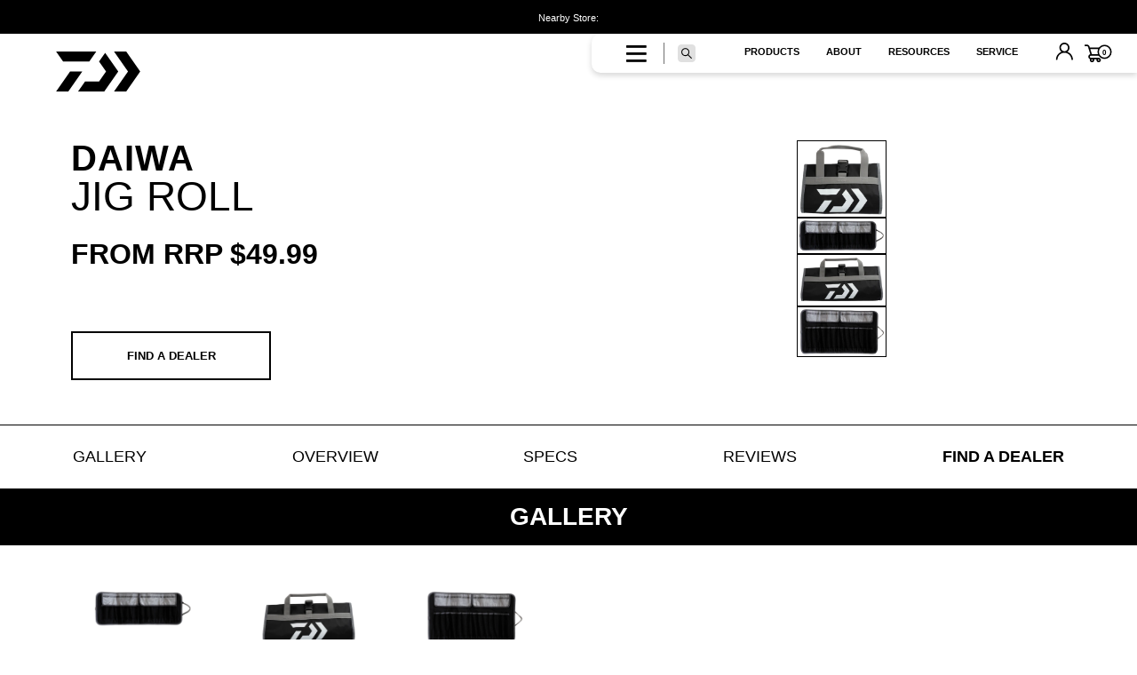

--- FILE ---
content_type: text/html; charset=utf-8
request_url: https://daiwafishing.com.au/products/jig-roll
body_size: 47993
content:


 <!DOCTYPE html>
<html class="no-touch no-js" lang="en"> <head> <script type="application/vnd.locksmith+json" data-locksmith>{"version":"v254","locked":false,"initialized":true,"scope":"product","access_granted":true,"access_denied":false,"requires_customer":false,"manual_lock":false,"remote_lock":false,"has_timeout":false,"remote_rendered":null,"hide_resource":false,"hide_links_to_resource":false,"transparent":true,"locks":{"all":[],"opened":[]},"keys":[],"keys_signature":"e8ab8bc9c18beb072b2484843bb9775934035bb839279724e3e08e46a341b261","state":{"template":"product.extra","theme":145191305286,"product":"jig-roll","collection":null,"page":null,"blog":null,"article":null,"app":null},"now":1768657320,"path":"\/products\/jig-roll","locale_root_url":"\/","canonical_url":"https:\/\/daiwafishing.com.au\/products\/jig-roll","customer_id":null,"customer_id_signature":"e8ab8bc9c18beb072b2484843bb9775934035bb839279724e3e08e46a341b261","cart":null}</script><script data-locksmith>!function(){undefined;!function(){var s=window.Locksmith={},e=document.querySelector('script[type="application/vnd.locksmith+json"]'),n=e&&e.innerHTML;if(s.state={},s.util={},s.loading=!1,n)try{s.state=JSON.parse(n)}catch(d){}if(document.addEventListener&&document.querySelector){var o,a,i,t=[76,79,67,75,83,77,73,84,72,49,49],c=function(){a=t.slice(0)},l="style",r=function(e){e&&27!==e.keyCode&&"click"!==e.type||(document.removeEventListener("keydown",r),document.removeEventListener("click",r),o&&document.body.removeChild(o),o=null)};c(),document.addEventListener("keyup",function(e){if(e.keyCode===a[0]){if(clearTimeout(i),a.shift(),0<a.length)return void(i=setTimeout(c,1e3));c(),r(),(o=document.createElement("div"))[l].width="50%",o[l].maxWidth="1000px",o[l].height="85%",o[l].border="1px rgba(0, 0, 0, 0.2) solid",o[l].background="rgba(255, 255, 255, 0.99)",o[l].borderRadius="4px",o[l].position="fixed",o[l].top="50%",o[l].left="50%",o[l].transform="translateY(-50%) translateX(-50%)",o[l].boxShadow="0 2px 5px rgba(0, 0, 0, 0.3), 0 0 100vh 100vw rgba(0, 0, 0, 0.5)",o[l].zIndex="2147483645";var t=document.createElement("textarea");t.value=JSON.stringify(JSON.parse(n),null,2),t[l].border="none",t[l].display="block",t[l].boxSizing="border-box",t[l].width="100%",t[l].height="100%",t[l].background="transparent",t[l].padding="22px",t[l].fontFamily="monospace",t[l].fontSize="14px",t[l].color="#333",t[l].resize="none",t[l].outline="none",t.readOnly=!0,o.appendChild(t),document.body.appendChild(o),t.addEventListener("click",function(e){e.stopImmediatePropagation()}),t.select(),document.addEventListener("keydown",r),document.addEventListener("click",r)}})}s.isEmbedded=-1!==window.location.search.indexOf("_ab=0&_fd=0&_sc=1"),s.path=s.state.path||window.location.pathname,s.basePath=s.state.locale_root_url.concat("/apps/locksmith").replace(/^\/\//,"/"),s.reloading=!1,s.util.console=window.console||{log:function(){},error:function(){}},s.util.makeUrl=function(e,t){var n,o=s.basePath+e,a=[],i=s.cache();for(n in i)a.push(n+"="+encodeURIComponent(i[n]));for(n in t)a.push(n+"="+encodeURIComponent(t[n]));return s.state.customer_id&&(a.push("customer_id="+encodeURIComponent(s.state.customer_id)),a.push("customer_id_signature="+encodeURIComponent(s.state.customer_id_signature))),o+=(-1===o.indexOf("?")?"?":"&")+a.join("&")},s._initializeCallbacks=[],s.on=function(e,t){if("initialize"!==e)throw'Locksmith.on() currently only supports the "initialize" event';s._initializeCallbacks.push(t)},s.initializeSession=function(e){if(!s.isEmbedded){var t=!1,n=!0,o=!0;(e=e||{}).silent&&(o=n=!(t=!0)),s.ping({silent:t,spinner:n,reload:o,callback:function(){s._initializeCallbacks.forEach(function(e){e()})}})}},s.cache=function(e){var t={};try{var n=function a(e){return(document.cookie.match("(^|; )"+e+"=([^;]*)")||0)[2]};t=JSON.parse(decodeURIComponent(n("locksmith-params")||"{}"))}catch(d){}if(e){for(var o in e)t[o]=e[o];document.cookie="locksmith-params=; expires=Thu, 01 Jan 1970 00:00:00 GMT; path=/",document.cookie="locksmith-params="+encodeURIComponent(JSON.stringify(t))+"; path=/"}return t},s.cache.cart=s.state.cart,s.cache.cartLastSaved=null,s.params=s.cache(),s.util.reload=function(){s.reloading=!0;try{window.location.href=window.location.href.replace(/#.*/,"")}catch(d){s.util.console.error("Preferred reload method failed",d),window.location.reload()}},s.cache.saveCart=function(e){if(!s.cache.cart||s.cache.cart===s.cache.cartLastSaved)return e?e():null;var t=s.cache.cartLastSaved;s.cache.cartLastSaved=s.cache.cart,fetch("/cart/update.js",{method:"POST",headers:{"Content-Type":"application/json",Accept:"application/json"},body:JSON.stringify({attributes:{locksmith:s.cache.cart}})}).then(function(e){if(!e.ok)throw new Error("Cart update failed: "+e.status);return e.json()}).then(function(){e&&e()})["catch"](function(e){if(s.cache.cartLastSaved=t,!s.reloading)throw e})},s.util.spinnerHTML='<style>body{background:#FFF}@keyframes spin{from{transform:rotate(0deg)}to{transform:rotate(360deg)}}#loading{display:flex;width:100%;height:50vh;color:#777;align-items:center;justify-content:center}#loading .spinner{display:block;animation:spin 600ms linear infinite;position:relative;width:50px;height:50px}#loading .spinner-ring{stroke:currentColor;stroke-dasharray:100%;stroke-width:2px;stroke-linecap:round;fill:none}</style><div id="loading"><div class="spinner"><svg width="100%" height="100%"><svg preserveAspectRatio="xMinYMin"><circle class="spinner-ring" cx="50%" cy="50%" r="45%"></circle></svg></svg></div></div>',s.util.clobberBody=function(e){document.body.innerHTML=e},s.util.clobberDocument=function(e){e.responseText&&(e=e.responseText),document.documentElement&&document.removeChild(document.documentElement);var t=document.open("text/html","replace");t.writeln(e),t.close(),setTimeout(function(){var e=t.querySelector("[autofocus]");e&&e.focus()},100)},s.util.serializeForm=function(e){if(e&&"FORM"===e.nodeName){var t,n,o={};for(t=e.elements.length-1;0<=t;t-=1)if(""!==e.elements[t].name)switch(e.elements[t].nodeName){case"INPUT":switch(e.elements[t].type){default:case"text":case"hidden":case"password":case"button":case"reset":case"submit":o[e.elements[t].name]=e.elements[t].value;break;case"checkbox":case"radio":e.elements[t].checked&&(o[e.elements[t].name]=e.elements[t].value);break;case"file":}break;case"TEXTAREA":o[e.elements[t].name]=e.elements[t].value;break;case"SELECT":switch(e.elements[t].type){case"select-one":o[e.elements[t].name]=e.elements[t].value;break;case"select-multiple":for(n=e.elements[t].options.length-1;0<=n;n-=1)e.elements[t].options[n].selected&&(o[e.elements[t].name]=e.elements[t].options[n].value)}break;case"BUTTON":switch(e.elements[t].type){case"reset":case"submit":case"button":o[e.elements[t].name]=e.elements[t].value}}return o}},s.util.on=function(e,i,s,t){t=t||document;var c="locksmith-"+e+i,n=function(e){var t=e.target,n=e.target.parentElement,o=t&&t.className&&(t.className.baseVal||t.className)||"",a=n&&n.className&&(n.className.baseVal||n.className)||"";("string"==typeof o&&-1!==o.split(/\s+/).indexOf(i)||"string"==typeof a&&-1!==a.split(/\s+/).indexOf(i))&&!e[c]&&(e[c]=!0,s(e))};t.attachEvent?t.attachEvent(e,n):t.addEventListener(e,n,!1)},s.util.enableActions=function(e){s.util.on("click","locksmith-action",function(e){e.preventDefault();var t=e.target;t.dataset.confirmWith&&!confirm(t.dataset.confirmWith)||(t.disabled=!0,t.innerText=t.dataset.disableWith,s.post("/action",t.dataset.locksmithParams,{spinner:!1,type:"text",success:function(e){(e=JSON.parse(e.responseText)).message&&alert(e.message),s.util.reload()}}))},e)},s.util.inject=function(e,t){var n=["data","locksmith","append"];if(-1!==t.indexOf(n.join("-"))){var o=document.createElement("div");o.innerHTML=t,e.appendChild(o)}else e.innerHTML=t;var a,i,s=e.querySelectorAll("script");for(i=0;i<s.length;++i){a=s[i];var c=document.createElement("script");if(a.type&&(c.type=a.type),a.src)c.src=a.src;else{var l=document.createTextNode(a.innerHTML);c.appendChild(l)}e.appendChild(c)}var r=e.querySelector("[autofocus]");r&&r.focus()},s.post=function(e,t,n){!1!==(n=n||{}).spinner&&s.util.clobberBody(s.util.spinnerHTML);var o={};n.container===document?(o.layout=1,n.success=function(e){s.util.clobberDocument(e)}):n.container&&(o.layout=0,n.success=function(e){var t=document.getElementById(n.container);s.util.inject(t,e),t.id===t.firstChild.id&&t.parentElement.replaceChild(t.firstChild,t)}),n.form_type&&(t.form_type=n.form_type),n.include_layout_classes!==undefined&&(t.include_layout_classes=n.include_layout_classes),n.lock_id!==undefined&&(t.lock_id=n.lock_id),s.loading=!0;var a=s.util.makeUrl(e,o),i="json"===n.type||"text"===n.type;fetch(a,{method:"POST",headers:{"Content-Type":"application/json",Accept:i?"application/json":"text/html"},body:JSON.stringify(t)}).then(function(e){if(!e.ok)throw new Error("Request failed: "+e.status);return e.text()}).then(function(e){var t=n.success||s.util.clobberDocument;t(i?{responseText:e}:e)})["catch"](function(e){if(!s.reloading)if("dashboard.weglot.com"!==window.location.host){if(!n.silent)throw alert("Something went wrong! Please refresh and try again."),e;console.error(e)}else console.error(e)})["finally"](function(){s.loading=!1})},s.postResource=function(e,t){e.path=s.path,e.search=window.location.search,e.state=s.state,e.passcode&&(e.passcode=e.passcode.trim()),e.email&&(e.email=e.email.trim()),e.state.cart=s.cache.cart,e.locksmith_json=s.jsonTag,e.locksmith_json_signature=s.jsonTagSignature,s.post("/resource",e,t)},s.ping=function(e){if(!s.isEmbedded){e=e||{};var t=function(){e.reload?s.util.reload():"function"==typeof e.callback&&e.callback()};s.post("/ping",{path:s.path,search:window.location.search,state:s.state},{spinner:!!e.spinner,silent:"undefined"==typeof e.silent||e.silent,type:"text",success:function(e){e&&e.responseText?((e=JSON.parse(e.responseText)).messages&&0<e.messages.length&&s.showMessages(e.messages),e.cart&&s.cache.cart!==e.cart?(s.cache.cart=e.cart,s.cache.saveCart(function(){t(),e.cart&&e.cart.match(/^.+:/)&&s.util.reload()})):t()):console.error("[Locksmith] Invalid result in ping callback:",e)}})}},s.timeoutMonitor=function(){var e=s.cache.cart;s.ping({callback:function(){e!==s.cache.cart||setTimeout(function(){s.timeoutMonitor()},6e4)}})},s.showMessages=function(e){var t=document.createElement("div");t.style.position="fixed",t.style.left=0,t.style.right=0,t.style.bottom="-50px",t.style.opacity=0,t.style.background="#191919",t.style.color="#ddd",t.style.transition="bottom 0.2s, opacity 0.2s",t.style.zIndex=999999,t.innerHTML=" <style>          .locksmith-ab .locksmith-b { display: none; }          .locksmith-ab.toggled .locksmith-b { display: flex; }          .locksmith-ab.toggled .locksmith-a { display: none; }          .locksmith-flex { display: flex; flex-wrap: wrap; justify-content: space-between; align-items: center; padding: 10px 20px; }          .locksmith-message + .locksmith-message { border-top: 1px #555 solid; }          .locksmith-message a { color: inherit; font-weight: bold; }          .locksmith-message a:hover { color: inherit; opacity: 0.8; }          a.locksmith-ab-toggle { font-weight: inherit; text-decoration: underline; }          .locksmith-text { flex-grow: 1; }          .locksmith-cta { flex-grow: 0; text-align: right; }          .locksmith-cta button { transform: scale(0.8); transform-origin: left; }          .locksmith-cta > * { display: block; }          .locksmith-cta > * + * { margin-top: 10px; }          .locksmith-message a.locksmith-close { flex-grow: 0; text-decoration: none; margin-left: 15px; font-size: 30px; font-family: monospace; display: block; padding: 2px 10px; }                    @media screen and (max-width: 600px) {            .locksmith-wide-only { display: none !important; }            .locksmith-flex { padding: 0 15px; }            .locksmith-flex > * { margin-top: 5px; margin-bottom: 5px; }            .locksmith-cta { text-align: left; }          }                    @media screen and (min-width: 601px) {            .locksmith-narrow-only { display: none !important; }          }</style>      "+e.map(function(e){return'<div class="locksmith-message">'+e+"</div>"}).join(""),document.body.appendChild(t),document.body.style.position="relative",document.body.parentElement.style.paddingBottom=t.offsetHeight+"px",setTimeout(function(){t.style.bottom=0,t.style.opacity=1},50),s.util.on("click","locksmith-ab-toggle",function(e){e.preventDefault();for(var t=e.target.parentElement;-1===t.className.split(" ").indexOf("locksmith-ab");)t=t.parentElement;-1!==t.className.split(" ").indexOf("toggled")?t.className=t.className.replace("toggled",""):t.className=t.className+" toggled"}),s.util.enableActions(t)}}()}();</script> <script data-locksmith>Locksmith.cache.cart=null</script> <script data-locksmith>Locksmith.jsonTag="{\"version\":\"v254\",\"locked\":false,\"initialized\":true,\"scope\":\"product\",\"access_granted\":true,\"access_denied\":false,\"requires_customer\":false,\"manual_lock\":false,\"remote_lock\":false,\"has_timeout\":false,\"remote_rendered\":null,\"hide_resource\":false,\"hide_links_to_resource\":false,\"transparent\":true,\"locks\":{\"all\":[],\"opened\":[]},\"keys\":[],\"keys_signature\":\"e8ab8bc9c18beb072b2484843bb9775934035bb839279724e3e08e46a341b261\",\"state\":{\"template\":\"product.extra\",\"theme\":145191305286,\"product\":\"jig-roll\",\"collection\":null,\"page\":null,\"blog\":null,\"article\":null,\"app\":null},\"now\":1768657320,\"path\":\"\\\/products\\\/jig-roll\",\"locale_root_url\":\"\\\/\",\"canonical_url\":\"https:\\\/\\\/daiwafishing.com.au\\\/products\\\/jig-roll\",\"customer_id\":null,\"customer_id_signature\":\"e8ab8bc9c18beb072b2484843bb9775934035bb839279724e3e08e46a341b261\",\"cart\":null}";Locksmith.jsonTagSignature="9894dfc869d2173d922a2f46e36c92aace87d9107175edbcf3d3f51f98639846"</script> <meta charset="utf-8"> <meta http-equiv="cleartype" content="on"> <meta name="robots" content="index,follow"> <!-- Mobile Specific Metas --> <meta name="HandheldFriendly" content="True"> <meta name="MobileOptimized" content="320"> <meta name="viewport" content="width=device-width, initial-scale=1, maximum-scale=1"> <meta name="theme-color" content=""> <script type="text/javascript">
      (function(c,l,a,r,i,t,y){
          c[a]=c[a]||function(){(c[a].q=c[a].q||[]).push(arguments)};
          t=l.createElement(r);t.async=1;t.src="https://www.clarity.ms/tag/"+i;
          y=l.getElementsByTagName(r)[0];y.parentNode.insertBefore(t,y);
      })(window, document, "clarity", "script", "as0y4ieygu");</script> <!-- Google Tag Manager --> <script>(function(w,d,s,l,i){w[l]=w[l]||[];w[l].push({'gtm.start':
      new Date().getTime(),event:'gtm.js'});var f=d.getElementsByTagName(s)[0],
      j=d.createElement(s),dl=l!='dataLayer'?'&l='+l:'';j.async=true;j.src=
      'https://www.googletagmanager.com/gtm.js?id='+i+dl;f.parentNode.insertBefore(j,f);
      })(window,document,'script','dataLayer','GTM-52GP264');</script> <!-- End Google Tag Manager --> <!-- Google Merchant Centre Verification--> <meta name="google-site-verification" content="G76dpG6Mg2DeaOLlNXqaO2hs32rTGUgGBuEvrrt42_4" /> <!-- End Google Merchant Centre Verification--> <!-- Preconnect Domains --> <link rel="preconnect" href="https://fonts.shopifycdn.com" /> <link rel="preconnect" href="https://cdn.shopify.com" /> <link rel="preconnect" href="https://v.shopify.com" /> <link rel="preconnect" href="https://cdn.shopifycloud.com" /> <link rel="preconnect" href="https://monorail-edge.shopifysvc.com" /> <link rel="preconnect" href="https://us.i.posthog.com=" /> <!-- fallback for browsers that don't support preconnect --> <link rel="dns-prefetch" href="https://fonts.shopifycdn.com" /> <link rel="dns-prefetch" href="https://cdn.shopify.com" /> <link rel="dns-prefetch" href="https://v.shopify.com" /> <link rel="dns-prefetch" href="https://cdn.shopifycloud.com" /> <link rel="dns-prefetch" href="https://monorail-edge.shopifysvc.com"> <!-- Preload --> <link href="//daiwafishing.com.au/cdn/shop/t/285/assets/custom.css?v=164574050297204236621768372696" as="style" rel="preload"> <link href="//daiwafishing.com.au/cdn/shop/t/285/assets/luminous.css?v=174804384921796559331768368900" as="style" rel="preload"> <link href="//daiwafishing.com.au/cdn/shop/t/285/assets/new-custom-index.scss?v=30462389600801396191768368899" as="style" rel="preload"> <link href="//daiwafishing.com.au/cdn/shop/t/285/assets/animations.css?v=183522849078408108351768368899" as="style" rel="preload"> <link href="//daiwafishing.com.au/cdn/shop/t/285/assets/bootstrap.min.css?v=20845840321003162751768368900" as="style" rel="preload"> <link href="//daiwafishing.com.au/cdn/shop/t/285/assets/slick.css?v=100431963982089937591768368901" as="style" rel="preload"> <link href="//daiwafishing.com.au/cdn/shop/t/285/assets/fa-regular-400.woff2?v=104933535168670321401768368901" as="font" type="font/woff2" crossorigin="anonymous" rel="preload"> <link href="//daiwafishing.com.au/cdn/shop/t/285/assets/globo_checkout.js?v=152603326178519057281768368899" as="script" rel="preload"> <link href="//daiwafishing.com.au/cdn/shop/t/285/assets/cookie.js?v=61883211048356347571768368899" as="script" rel="preload"> <link href="//daiwafishing.com.au/cdn/shop/t/285/assets/globo_checkout.js?v=152603326178519057281768368899" as="script" rel="preload"> <link href="//daiwafishing.com.au/cdn/shop/t/285/assets/bootstrap.min.js?v=70785665202969664191768368900" as="script" rel="preload"> <link href="//daiwafishing.com.au/cdn/shop/t/285/assets/nearest-locator.min.js?v=165298232515977007551768368899" as="script" rel="preload"> <link href="//daiwafishing.com.au/cdn/shop/t/285/assets/nearest-store.js?v=153520031084170419831768368899" as="script" rel="preload"> <link href="//daiwafishing.com.au/cdn/shop/t/285/assets/nearest-panel.js?v=3868334582359746581768368899" as="script" rel="preload"> <link href="//daiwafishing.com.au/cdn/shop/t/285/assets/jquery.products.min.js?v=150828211779351439291768368900" as="script" rel="preload"> <link href="//daiwafishing.com.au/cdn/shop/t/285/assets/ion.rangeSlider.min.js?v=82068357396022665071768368900" as="script" rel="preload"> <link rel="preload" href="//daiwafishing.com.au/cdn/shop/t/285/assets/theme.scss.css?v=76740522039390176071768372698" as="style"> <link rel="preload" href="//daiwafishing.com.au/cdn/shop/t/285/assets/custom.scss.css?v=3852946235452475961768368901" as="style"> <link rel="preload" href="//daiwafishing.com.au/cdn/shop/t/285/assets/all.css?v=39499968232161441931768372697" as="style"> <link rel="preload" href="https://daiwafishing.com.au/cdn/shopifycloud/portable-wallets/latest/accelerated-checkout-backwards-compat.css" as="style"> <link rel="preload" href="//daiwafishing.com.au/cdn/shop/t/285/assets/ion.rangeSlider.min.css?v=171986783220276664481768368900" as="style"> <link rel="preload" href="//daiwafishing.com.au/cdn/shop/t/285/assets/fa-regular-400.woff2?v=104933535168670321401768368901" as="font" type="font/woff2" crossorigin> <link rel="preload" href="https://ajax.googleapis.com/ajax/libs/jquery/2.2.3/jquery.min.js" as="script"> <link rel="preload" href="https://ajax.googleapis.com/ajax/libs/jquery/2.2.3/jquery.min.js" as="script"> <link rel="preload" href="//daiwafishing.com.au/cdn/shop/t/285/assets/luminous.min.js?v=163218442119372860981768368900" as="script"> <link rel="preload" href="https://maps.googleapis.com/maps/api/js?libraries=places&key=AIzaSyBc-Dyh06wjzYXoa7ACQUmVxok8xnetbsE" as="script"> <link rel="preload" href="https://cdnjs.cloudflare.com/ajax/libs/slick-carousel/1.9.0/slick.min.js" as="script"> <link rel="preload" href="//ajax.aspnetcdn.com/ajax/jquery.templates/beta1/jquery.tmpl.min.js" as="script"> <link rel="preload" href="//staticxx.s3.amazonaws.com/aio_stats_lib_v1.min.js?v=1.0" as="script"> <link rel="shortcut icon" href="//daiwafishing.com.au/cdn/shop/files/DAIWA_32x32.png?v=1613774673" type="image/png" /> <title>
      Jig Roll &ndash; Daiwa Australia</title>

    

<meta name="description" content="Constructed from easy to clean, hardwearing material this impressive jig storage system is designed for ultimate jig storage, access, protection, and user-friendliness. The small model has individual slots to accommodated 32 jigs, while the long model easily and securely houses 22 of your favorite jigs. A large, full-s">


    

<meta name="author" content="Daiwa Australia">
<meta property="og:url" content="https://daiwafishing.com.au/products/jig-roll">
<meta property="og:site_name" content="Daiwa Australia">




<meta property="og:type" content="product">
<meta property="og:title" content="Jig Roll">

    
<meta property="og:image" content="https://daiwafishing.com.au/cdn/shop/products/JIGROLLSMALL_600x.png?v=1618631173">
<meta property="og:image:secure_url" content="https://daiwafishing.com.au/cdn/shop/products/JIGROLLSMALL_600x.png?v=1618631173"> <meta property="og:image:width" content="900"> <meta property="og:image:height" content="775">
    
<meta property="og:image" content="https://daiwafishing.com.au/cdn/shop/products/JIGROLLSMALLOPEN_600x.png?v=1618631173">
<meta property="og:image:secure_url" content="https://daiwafishing.com.au/cdn/shop/products/JIGROLLSMALLOPEN_600x.png?v=1618631173"> <meta property="og:image:width" content="950"> <meta property="og:image:height" content="367">
    
<meta property="og:image" content="https://daiwafishing.com.au/cdn/shop/products/JIGROLLLARGE_600x.png?v=1618631173">
<meta property="og:image:secure_url" content="https://daiwafishing.com.au/cdn/shop/products/JIGROLLLARGE_600x.png?v=1618631173"> <meta property="og:image:width" content="950"> <meta property="og:image:height" content="551"> <meta property="product:price:amount" content="49.99"> <meta property="product:price:currency" content="AUD">



<meta property="og:description" content="Constructed from easy to clean, hardwearing material this impressive jig storage system is designed for ultimate jig storage, access, protection, and user-friendliness. The small model has individual slots to accommodated 32 jigs, while the long model easily and securely houses 22 of your favorite jigs. A large, full-s">




<meta name="twitter:card" content="summary">

<meta name="twitter:title" content="Jig Roll">
<meta name="twitter:description" content="Constructed from easy to clean, hardwearing material this impressive jig storage system is designed for ultimate jig storage, access, protection, and user-friendliness. 
The small model has individual slots to accommodated 32 jigs, while the long model easily and securely houses 22 of your favorite jigs. 
A large, full-sized, mesh pocket on the rear of the bag provides a safe and easy to see haven for your favorite spools of leader and line, with its see through design and Velcro access flap allowing lightning fast access on the run. 
Strong, secure and robust on the outside and feature-packed and refined on the inside the new Daiwa Jig Roll is the ultimate jig bag for the ultimate jigging experience.">
<meta name="twitter:image" content="https://daiwafishing.com.au/cdn/shop/products/JIGROLLSMALL_240x.png?v=1618631173">
<meta name="twitter:image:width" content="240">
<meta name="twitter:image:height" content="240">
<meta name="twitter:image:alt" content="Jig Roll">

<script type="text/javascript">const observer = new MutationObserver(e => { e.forEach(({ addedNodes: e }) => { e.forEach(e => { 1 === e.nodeType && "SCRIPT" === e.tagName && (e.innerHTML.includes("asyncLoad") && (e.innerHTML = e.innerHTML.replace("if(window.attachEvent)", "document.addEventListener('asyncLazyLoad',function(event){asyncLoad();});if(window.attachEvent)").replaceAll(", asyncLoad", ", function(){}")), e.innerHTML.includes("PreviewBarInjector") && (e.innerHTML = e.innerHTML.replace("DOMContentLoaded", "asyncLazyLoad")), (e.className == 'analytics') && (e.type = 'text/lazyload'),(e.src.includes("assets/storefront/features")||e.src.includes("assets/shopify_pay")||e.src.includes("connect.facebook.net"))&&(e.setAttribute("data-src", e.src), e.removeAttribute("src")))})})});observer.observe(document.documentElement,{childList:!0,subtree:!0})</script>

<script src="//daiwafishing.com.au/cdn/shop/t/285/assets/globo_checkout.js?v=152603326178519057281768368899" type="text/javascript"></script> <link rel="canonical" href="https://daiwafishing.com.au/products/jig-roll"> <script src="https://ajax.googleapis.com/ajax/libs/jquery/2.2.3/jquery.min.js"></script> <!-- CSS ================================================== --> <link href="//daiwafishing.com.au/cdn/shop/t/285/assets/all.css?v=39499968232161441931768372697" rel="stylesheet" type="text/css" media="all" /> <link href="//daiwafishing.com.au/cdn/shop/t/285/assets/luminous.css?v=174804384921796559331768368900" rel="stylesheet" type="text/css" media="all" /> <link href="//daiwafishing.com.au/cdn/shop/t/285/assets/animations.css?v=183522849078408108351768368899" rel="stylesheet" type="text/css" media="all" /> <link href="//daiwafishing.com.au/cdn/shop/t/285/assets/bootstrap.min.css?v=20845840321003162751768368900" rel="stylesheet" type="text/css" media="all" /> <link href="//daiwafishing.com.au/cdn/shop/t/285/assets/theme.scss.css?v=76740522039390176071768372698" rel="stylesheet" type="text/css" media="all" /> <link href="//daiwafishing.com.au/cdn/shop/t/285/assets/custom.scss.css?v=3852946235452475961768368901" rel="stylesheet" type="text/css" media="all" /> <script src="//daiwafishing.com.au/cdn/shop/t/285/assets/cookie.js?v=61883211048356347571768368899" type="text/javascript"></script> <script>(function(H){H.className=H.className.replace(/\bno-js\b/,'js')})(document.documentElement)</script> <script src="//daiwafishing.com.au/cdn/shop/t/285/assets/bootstrap.min.js?v=70785665202969664191768368900" type="text/javascript"></script> <script src="//daiwafishing.com.au/cdn/shop/t/285/assets/luminous.min.js?v=163218442119372860981768368900" type="text/javascript"></script> <script src="//geoip-js.com/js/apis/geoip2/v2.1/geoip2.js" defer="defer" type="text/javascript"></script> <script>window.performance && window.performance.mark && window.performance.mark('shopify.content_for_header.start');</script><meta id="shopify-digital-wallet" name="shopify-digital-wallet" content="/6037700678/digital_wallets/dialog">
<meta name="shopify-checkout-api-token" content="28d6f2807415323f56e931e7fbe171c9">
<meta id="in-context-paypal-metadata" data-shop-id="6037700678" data-venmo-supported="false" data-environment="production" data-locale="en_US" data-paypal-v4="true" data-currency="AUD">
<link rel="alternate" type="application/json+oembed" href="https://daiwafishing.com.au/products/jig-roll.oembed">
<script async="async" src="/checkouts/internal/preloads.js?locale=en-AU"></script>
<link rel="preconnect" href="https://shop.app" crossorigin="anonymous">
<script async="async" src="https://shop.app/checkouts/internal/preloads.js?locale=en-AU&shop_id=6037700678" crossorigin="anonymous"></script>
<script id="shopify-features" type="application/json">{"accessToken":"28d6f2807415323f56e931e7fbe171c9","betas":["rich-media-storefront-analytics"],"domain":"daiwafishing.com.au","predictiveSearch":true,"shopId":6037700678,"locale":"en"}</script>
<script>var Shopify = Shopify || {};
Shopify.shop = "daiwaaustralia.myshopify.com";
Shopify.locale = "en";
Shopify.currency = {"active":"AUD","rate":"1.0"};
Shopify.country = "AU";
Shopify.theme = {"name":"LT-1.35 | 14-01-2026 | 86d15yq0z,86d19zg5y","id":145191305286,"schema_name":"Supply","schema_version":"7.2.0","theme_store_id":null,"role":"main"};
Shopify.theme.handle = "null";
Shopify.theme.style = {"id":null,"handle":null};
Shopify.cdnHost = "daiwafishing.com.au/cdn";
Shopify.routes = Shopify.routes || {};
Shopify.routes.root = "/";</script>
<script type="module">!function(o){(o.Shopify=o.Shopify||{}).modules=!0}(window);</script>
<script>!function(o){function n(){var o=[];function n(){o.push(Array.prototype.slice.apply(arguments))}return n.q=o,n}var t=o.Shopify=o.Shopify||{};t.loadFeatures=n(),t.autoloadFeatures=n()}(window);</script>
<script>
  window.ShopifyPay = window.ShopifyPay || {};
  window.ShopifyPay.apiHost = "shop.app\/pay";
  window.ShopifyPay.redirectState = null;
</script>
<script id="shop-js-analytics" type="application/json">{"pageType":"product"}</script>
<script defer="defer" async type="module" src="//daiwafishing.com.au/cdn/shopifycloud/shop-js/modules/v2/client.init-shop-cart-sync_C5BV16lS.en.esm.js"></script>
<script defer="defer" async type="module" src="//daiwafishing.com.au/cdn/shopifycloud/shop-js/modules/v2/chunk.common_CygWptCX.esm.js"></script>
<script type="module">
  await import("//daiwafishing.com.au/cdn/shopifycloud/shop-js/modules/v2/client.init-shop-cart-sync_C5BV16lS.en.esm.js");
await import("//daiwafishing.com.au/cdn/shopifycloud/shop-js/modules/v2/chunk.common_CygWptCX.esm.js");

  window.Shopify.SignInWithShop?.initShopCartSync?.({"fedCMEnabled":true,"windoidEnabled":true});

</script>
<script>
  window.Shopify = window.Shopify || {};
  if (!window.Shopify.featureAssets) window.Shopify.featureAssets = {};
  window.Shopify.featureAssets['shop-js'] = {"shop-cart-sync":["modules/v2/client.shop-cart-sync_ZFArdW7E.en.esm.js","modules/v2/chunk.common_CygWptCX.esm.js"],"init-fed-cm":["modules/v2/client.init-fed-cm_CmiC4vf6.en.esm.js","modules/v2/chunk.common_CygWptCX.esm.js"],"shop-button":["modules/v2/client.shop-button_tlx5R9nI.en.esm.js","modules/v2/chunk.common_CygWptCX.esm.js"],"shop-cash-offers":["modules/v2/client.shop-cash-offers_DOA2yAJr.en.esm.js","modules/v2/chunk.common_CygWptCX.esm.js","modules/v2/chunk.modal_D71HUcav.esm.js"],"init-windoid":["modules/v2/client.init-windoid_sURxWdc1.en.esm.js","modules/v2/chunk.common_CygWptCX.esm.js"],"shop-toast-manager":["modules/v2/client.shop-toast-manager_ClPi3nE9.en.esm.js","modules/v2/chunk.common_CygWptCX.esm.js"],"init-shop-email-lookup-coordinator":["modules/v2/client.init-shop-email-lookup-coordinator_B8hsDcYM.en.esm.js","modules/v2/chunk.common_CygWptCX.esm.js"],"init-shop-cart-sync":["modules/v2/client.init-shop-cart-sync_C5BV16lS.en.esm.js","modules/v2/chunk.common_CygWptCX.esm.js"],"avatar":["modules/v2/client.avatar_BTnouDA3.en.esm.js"],"pay-button":["modules/v2/client.pay-button_FdsNuTd3.en.esm.js","modules/v2/chunk.common_CygWptCX.esm.js"],"init-customer-accounts":["modules/v2/client.init-customer-accounts_DxDtT_ad.en.esm.js","modules/v2/client.shop-login-button_C5VAVYt1.en.esm.js","modules/v2/chunk.common_CygWptCX.esm.js","modules/v2/chunk.modal_D71HUcav.esm.js"],"init-shop-for-new-customer-accounts":["modules/v2/client.init-shop-for-new-customer-accounts_ChsxoAhi.en.esm.js","modules/v2/client.shop-login-button_C5VAVYt1.en.esm.js","modules/v2/chunk.common_CygWptCX.esm.js","modules/v2/chunk.modal_D71HUcav.esm.js"],"shop-login-button":["modules/v2/client.shop-login-button_C5VAVYt1.en.esm.js","modules/v2/chunk.common_CygWptCX.esm.js","modules/v2/chunk.modal_D71HUcav.esm.js"],"init-customer-accounts-sign-up":["modules/v2/client.init-customer-accounts-sign-up_CPSyQ0Tj.en.esm.js","modules/v2/client.shop-login-button_C5VAVYt1.en.esm.js","modules/v2/chunk.common_CygWptCX.esm.js","modules/v2/chunk.modal_D71HUcav.esm.js"],"shop-follow-button":["modules/v2/client.shop-follow-button_Cva4Ekp9.en.esm.js","modules/v2/chunk.common_CygWptCX.esm.js","modules/v2/chunk.modal_D71HUcav.esm.js"],"checkout-modal":["modules/v2/client.checkout-modal_BPM8l0SH.en.esm.js","modules/v2/chunk.common_CygWptCX.esm.js","modules/v2/chunk.modal_D71HUcav.esm.js"],"lead-capture":["modules/v2/client.lead-capture_Bi8yE_yS.en.esm.js","modules/v2/chunk.common_CygWptCX.esm.js","modules/v2/chunk.modal_D71HUcav.esm.js"],"shop-login":["modules/v2/client.shop-login_D6lNrXab.en.esm.js","modules/v2/chunk.common_CygWptCX.esm.js","modules/v2/chunk.modal_D71HUcav.esm.js"],"payment-terms":["modules/v2/client.payment-terms_CZxnsJam.en.esm.js","modules/v2/chunk.common_CygWptCX.esm.js","modules/v2/chunk.modal_D71HUcav.esm.js"]};
</script>
<script>(function() {
  var isLoaded = false;
  function asyncLoad() {
    if (isLoaded) return;
    isLoaded = true;
    var urls = ["https:\/\/formbuilder.hulkapps.com\/skeletopapp.js?shop=daiwaaustralia.myshopify.com","https:\/\/cloudsearch-1f874.kxcdn.com\/shopify.js?shop=daiwaaustralia.myshopify.com","https:\/\/script.crazyegg.com\/pages\/scripts\/0085\/9269.js?shop=daiwaaustralia.myshopify.com","https:\/\/storage.nfcube.com\/instafeed-4c432430646dd51e04bde4772dc1d3e0.js?shop=daiwaaustralia.myshopify.com","https:\/\/app.octaneai.com\/5zcmf72qimtqms8y\/shopify.js?x=FGJvgDMKsY8Zsp8K\u0026shop=daiwaaustralia.myshopify.com"];
    for (var i = 0; i <urls.length; i++) {
      var s = document.createElement('script');
      s.type = 'text/javascript';
      s.async = true;
      s.src = urls[i];
      var x = document.getElementsByTagName('script')[0];
      x.parentNode.insertBefore(s, x);
    }
  };
  if(window.attachEvent) {
    window.attachEvent('onload', asyncLoad);
  } else {
    window.addEventListener('load', asyncLoad, false);
  }
})();</script>
<script id="__st">var __st={"a":6037700678,"offset":39600,"reqid":"dcc21c47-554b-4759-9baa-df616ad66ea2-1768657320","pageurl":"daiwafishing.com.au\/products\/jig-roll","u":"cf23c5b53085","p":"product","rtyp":"product","rid":4782076133446};</script>
<script>window.ShopifyPaypalV4VisibilityTracking = true;</script>
<script id="captcha-bootstrap">!function(){'use strict';const t='contact',e='account',n='new_comment',o=[[t,t],['blogs',n],['comments',n],[t,'customer']],c=[[e,'customer_login'],[e,'guest_login'],[e,'recover_customer_password'],[e,'create_customer']],r=t=>t.map((([t,e])=>`form[action*='/${t}']:not([data-nocaptcha='true']) input[name='form_type'][value='${e}']`)).join(','),a=t=>()=>t?[...document.querySelectorAll(t)].map((t=>t.form)):[];function s(){const t=[...o],e=r(t);return a(e)}const i='password',u='form_key',d=['recaptcha-v3-token','g-recaptcha-response','h-captcha-response',i],f=()=>{try{return window.sessionStorage}catch{return}},m='__shopify_v',_=t=>t.elements[u];function p(t,e,n=!1){try{const o=window.sessionStorage,c=JSON.parse(o.getItem(e)),{data:r}=function(t){const{data:e,action:n}=t;return t[m]||n?{data:e,action:n}:{data:t,action:n}}(c);for(const[e,n]of Object.entries(r))t.elements[e]&&(t.elements[e].value=n);n&&o.removeItem(e)}catch(o){console.error('form repopulation failed',{error:o})}}const l='form_type',E='cptcha';function T(t){t.dataset[E]=!0}const w=window,h=w.document,L='Shopify',v='ce_forms',y='captcha';let A=!1;((t,e)=>{const n=(g='f06e6c50-85a8-45c8-87d0-21a2b65856fe',I='https://cdn.shopify.com/shopifycloud/storefront-forms-hcaptcha/ce_storefront_forms_captcha_hcaptcha.v1.5.2.iife.js',D={infoText:'Protected by hCaptcha',privacyText:'Privacy',termsText:'Terms'},(t,e,n)=>{const o=w[L][v],c=o.bindForm;if(c)return c(t,g,e,D).then(n);var r;o.q.push([[t,g,e,D],n]),r=I,A||(h.body.append(Object.assign(h.createElement('script'),{id:'captcha-provider',async:!0,src:r})),A=!0)});var g,I,D;w[L]=w[L]||{},w[L][v]=w[L][v]||{},w[L][v].q=[],w[L][y]=w[L][y]||{},w[L][y].protect=function(t,e){n(t,void 0,e),T(t)},Object.freeze(w[L][y]),function(t,e,n,w,h,L){const[v,y,A,g]=function(t,e,n){const i=e?o:[],u=t?c:[],d=[...i,...u],f=r(d),m=r(i),_=r(d.filter((([t,e])=>n.includes(e))));return[a(f),a(m),a(_),s()]}(w,h,L),I=t=>{const e=t.target;return e instanceof HTMLFormElement?e:e&&e.form},D=t=>v().includes(t);t.addEventListener('submit',(t=>{const e=I(t);if(!e)return;const n=D(e)&&!e.dataset.hcaptchaBound&&!e.dataset.recaptchaBound,o=_(e),c=g().includes(e)&&(!o||!o.value);(n||c)&&t.preventDefault(),c&&!n&&(function(t){try{if(!f())return;!function(t){const e=f();if(!e)return;const n=_(t);if(!n)return;const o=n.value;o&&e.removeItem(o)}(t);const e=Array.from(Array(32),(()=>Math.random().toString(36)[2])).join('');!function(t,e){_(t)||t.append(Object.assign(document.createElement('input'),{type:'hidden',name:u})),t.elements[u].value=e}(t,e),function(t,e){const n=f();if(!n)return;const o=[...t.querySelectorAll(`input[type='${i}']`)].map((({name:t})=>t)),c=[...d,...o],r={};for(const[a,s]of new FormData(t).entries())c.includes(a)||(r[a]=s);n.setItem(e,JSON.stringify({[m]:1,action:t.action,data:r}))}(t,e)}catch(e){console.error('failed to persist form',e)}}(e),e.submit())}));const S=(t,e)=>{t&&!t.dataset[E]&&(n(t,e.some((e=>e===t))),T(t))};for(const o of['focusin','change'])t.addEventListener(o,(t=>{const e=I(t);D(e)&&S(e,y())}));const B=e.get('form_key'),M=e.get(l),P=B&&M;t.addEventListener('DOMContentLoaded',(()=>{const t=y();if(P)for(const e of t)e.elements[l].value===M&&p(e,B);[...new Set([...A(),...v().filter((t=>'true'===t.dataset.shopifyCaptcha))])].forEach((e=>S(e,t)))}))}(h,new URLSearchParams(w.location.search),n,t,e,['guest_login'])})(!0,!0)}();</script>
<script integrity="sha256-4kQ18oKyAcykRKYeNunJcIwy7WH5gtpwJnB7kiuLZ1E=" data-source-attribution="shopify.loadfeatures" defer="defer" src="//daiwafishing.com.au/cdn/shopifycloud/storefront/assets/storefront/load_feature-a0a9edcb.js" crossorigin="anonymous"></script>
<script crossorigin="anonymous" defer="defer" src="//daiwafishing.com.au/cdn/shopifycloud/storefront/assets/shopify_pay/storefront-65b4c6d7.js?v=20250812"></script>
<script data-source-attribution="shopify.dynamic_checkout.dynamic.init">var Shopify=Shopify||{};Shopify.PaymentButton=Shopify.PaymentButton||{isStorefrontPortableWallets:!0,init:function(){window.Shopify.PaymentButton.init=function(){};var t=document.createElement("script");t.src="https://daiwafishing.com.au/cdn/shopifycloud/portable-wallets/latest/portable-wallets.en.js",t.type="module",document.head.appendChild(t)}};
</script>
<script data-source-attribution="shopify.dynamic_checkout.buyer_consent">
  function portableWalletsHideBuyerConsent(e){var t=document.getElementById("shopify-buyer-consent"),n=document.getElementById("shopify-subscription-policy-button");t&&n&&(t.classList.add("hidden"),t.setAttribute("aria-hidden","true"),n.removeEventListener("click",e))}function portableWalletsShowBuyerConsent(e){var t=document.getElementById("shopify-buyer-consent"),n=document.getElementById("shopify-subscription-policy-button");t&&n&&(t.classList.remove("hidden"),t.removeAttribute("aria-hidden"),n.addEventListener("click",e))}window.Shopify?.PaymentButton&&(window.Shopify.PaymentButton.hideBuyerConsent=portableWalletsHideBuyerConsent,window.Shopify.PaymentButton.showBuyerConsent=portableWalletsShowBuyerConsent);
</script>
<script data-source-attribution="shopify.dynamic_checkout.cart.bootstrap">document.addEventListener("DOMContentLoaded",(function(){function t(){return document.querySelector("shopify-accelerated-checkout-cart, shopify-accelerated-checkout")}if(t())Shopify.PaymentButton.init();else{new MutationObserver((function(e,n){t()&&(Shopify.PaymentButton.init(),n.disconnect())})).observe(document.body,{childList:!0,subtree:!0})}}));
</script>
<link id="shopify-accelerated-checkout-styles" rel="stylesheet" media="screen" href="https://daiwafishing.com.au/cdn/shopifycloud/portable-wallets/latest/accelerated-checkout-backwards-compat.css" crossorigin="anonymous">
<style id="shopify-accelerated-checkout-cart">
        #shopify-buyer-consent {
  margin-top: 1em;
  display: inline-block;
  width: 100%;
}

#shopify-buyer-consent.hidden {
  display: none;
}

#shopify-subscription-policy-button {
  background: none;
  border: none;
  padding: 0;
  text-decoration: underline;
  font-size: inherit;
  cursor: pointer;
}

#shopify-subscription-policy-button::before {
  box-shadow: none;
}

      </style>

<script>window.performance && window.performance.mark && window.performance.mark('shopify.content_for_header.end');</script>
    

<!--[if lt IE 9]>
<script src="//cdnjs.cloudflare.com/ajax/libs/html5shiv/3.7.2/html5shiv.min.js" type="text/javascript"></script>
<![endif]-->
<!--[if (lte IE 9) ]><script src="//daiwafishing.com.au/cdn/shop/t/285/assets/match-media.min.js?v=154011" type="text/javascript"></script><![endif]--> <!--[if (gt IE 9)|!(IE)]><!--><script src="//daiwafishing.com.au/cdn/shop/t/285/assets/lazysizes.min.js?v=157450015585652123331768368900" async="async"></script><!--<![endif]--> <!--[if lte IE 9]><script src="//daiwafishing.com.au/cdn/shop/t/285/assets/lazysizes.min.js?v=157450015585652123331768368900"></script><![endif]--> <!--[if (gt IE 9)|!(IE)]><!--><script src="//daiwafishing.com.au/cdn/shop/t/285/assets/vendor.js?v=98609658832877824191768368900" defer="defer"></script><!--<![endif]--> <!--[if lte IE 9]><script src="//daiwafishing.com.au/cdn/shop/t/285/assets/vendor.js?v=98609658832877824191768368900"></script><![endif]--> <!--[if (gt IE 9)|!(IE)]><!--><script src="//daiwafishing.com.au/cdn/shop/t/285/assets/theme.js?v=84553046867747907941768368991" defer="defer"></script><!--<![endif]--> <!--[if lte IE 9]><script src="//daiwafishing.com.au/cdn/shop/t/285/assets/theme.js?v=84553046867747907941768368991"></script><![endif]--> <!-- Begin Recently Viewed Products --> <script src="//ajax.aspnetcdn.com/ajax/jquery.templates/beta1/jquery.tmpl.min.js" type="text/javascript"></script> <script src="//daiwafishing.com.au/cdn/shop/t/285/assets/jquery.products.min.js?v=150828211779351439291768368900" type="text/javascript"></script> <script>
          Shopify.Products.recordRecentlyViewed();</script> <!-- End Recently Viewed Products --> <script> if (typeof jQuery == "undefined") { var headTag = document.getElementsByTagName("head")[0]; var jqTag = document.createElement("script"); jqTag.type = "text/javascript"; jqTag.src = "https://ajax.googleapis.com/ajax/libs/jquery/2.1.4/jquery.min.js"; jqTag.onload = ""; headTag.prepend(jqTag) }</script><script src="//staticxx.s3.amazonaws.com/aio_stats_lib_v1.min.js?v=1.0"></script>
    
    
    
    
    
    
<style>
    html,
    body {
      font-family: 'Roboto';
    }</style>
  

<!-- BEGIN app block: shopify://apps/wishlist-hero/blocks/app-embed/a9a5079b-59e8-47cb-b659-ecf1c60b9b72 -->


  <script type="application/json" id="WH-ProductJson-product-template">
    {"id":4782076133446,"title":"Jig Roll","handle":"jig-roll","description":"\u003cp\u003e\u003cspan data-mce-fragment=\"1\"\u003eConstructed from easy to clean, hardwearing material this impressive jig storage system is designed for ultimate jig storage, access, protection, and user-friendliness. \u003c\/span\u003e\u003c\/p\u003e\n\u003cp\u003e\u003cspan data-mce-fragment=\"1\"\u003eThe small model has individual slots to accommodated 32 jigs, while the long model easily and securely houses 22 of your favorite jigs. \u003c\/span\u003e\u003c\/p\u003e\n\u003cp\u003e\u003cspan data-mce-fragment=\"1\"\u003eA large, full-sized, mesh pocket on the rear of the bag provides a safe and easy to see haven for your favorite spools of leader and line, with its see through design and Velcro access flap allowing lightning fast access on the run. \u003c\/span\u003e\u003c\/p\u003e\n\u003cp\u003e\u003cspan data-mce-fragment=\"1\"\u003eStrong, secure and robust on the outside and feature-packed and refined on the inside the new Daiwa Jig Roll is the ultimate jig bag for the ultimate jigging experience.\u003c\/span\u003e\u003c\/p\u003e","published_at":"2021-01-14T14:07:18+11:00","created_at":"2020-12-09T14:15:48+11:00","vendor":"DAIWA","type":"Luggage and Storage","tags":[],"price":4499,"price_min":4499,"price_max":4999,"available":true,"price_varies":true,"compare_at_price":null,"compare_at_price_min":0,"compare_at_price_max":0,"compare_at_price_varies":false,"variants":[{"id":32237979697222,"title":"JIG ROLL SMALL (BA-35121)","option1":"JIG ROLL SMALL (BA-35121)","option2":null,"option3":null,"sku":"51990","requires_shipping":true,"taxable":true,"featured_image":null,"available":true,"name":"Jig Roll - JIG ROLL SMALL (BA-35121)","public_title":"JIG ROLL SMALL (BA-35121)","options":["JIG ROLL SMALL (BA-35121)"],"price":4999,"weight":0,"compare_at_price":null,"inventory_management":null,"barcode":"043178154526","requires_selling_plan":false,"selling_plan_allocations":[]},{"id":32237979861062,"title":"JIG ROLL LARGE (BA-35021)","option1":"JIG ROLL LARGE (BA-35021)","option2":null,"option3":null,"sku":"51991","requires_shipping":true,"taxable":true,"featured_image":null,"available":true,"name":"Jig Roll - JIG ROLL LARGE (BA-35021)","public_title":"JIG ROLL LARGE (BA-35021)","options":["JIG ROLL LARGE (BA-35021)"],"price":4499,"weight":0,"compare_at_price":null,"inventory_management":null,"barcode":"043178154519","requires_selling_plan":false,"selling_plan_allocations":[]}],"images":["\/\/daiwafishing.com.au\/cdn\/shop\/products\/JIGROLLSMALL.png?v=1618631173","\/\/daiwafishing.com.au\/cdn\/shop\/products\/JIGROLLSMALLOPEN.png?v=1618631173","\/\/daiwafishing.com.au\/cdn\/shop\/products\/JIGROLLLARGE.png?v=1618631173","\/\/daiwafishing.com.au\/cdn\/shop\/products\/JIGROLLLARGEOPEN.png?v=1618631173"],"featured_image":"\/\/daiwafishing.com.au\/cdn\/shop\/products\/JIGROLLSMALL.png?v=1618631173","options":["Title"],"media":[{"alt":null,"id":6857966911558,"position":1,"preview_image":{"aspect_ratio":1.161,"height":775,"width":900,"src":"\/\/daiwafishing.com.au\/cdn\/shop\/products\/JIGROLLSMALL.png?v=1618631173"},"aspect_ratio":1.161,"height":775,"media_type":"image","src":"\/\/daiwafishing.com.au\/cdn\/shop\/products\/JIGROLLSMALL.png?v=1618631173","width":900},{"alt":null,"id":6857966878790,"position":2,"preview_image":{"aspect_ratio":2.589,"height":367,"width":950,"src":"\/\/daiwafishing.com.au\/cdn\/shop\/products\/JIGROLLSMALLOPEN.png?v=1618631173"},"aspect_ratio":2.589,"height":367,"media_type":"image","src":"\/\/daiwafishing.com.au\/cdn\/shop\/products\/JIGROLLSMALLOPEN.png?v=1618631173","width":950},{"alt":null,"id":6857966846022,"position":3,"preview_image":{"aspect_ratio":1.724,"height":551,"width":950,"src":"\/\/daiwafishing.com.au\/cdn\/shop\/products\/JIGROLLLARGE.png?v=1618631173"},"aspect_ratio":1.724,"height":551,"media_type":"image","src":"\/\/daiwafishing.com.au\/cdn\/shop\/products\/JIGROLLLARGE.png?v=1618631173","width":950},{"alt":null,"id":6857966813254,"position":4,"preview_image":{"aspect_ratio":1.782,"height":533,"width":950,"src":"\/\/daiwafishing.com.au\/cdn\/shop\/products\/JIGROLLLARGEOPEN.png?v=1618631173"},"aspect_ratio":1.782,"height":533,"media_type":"image","src":"\/\/daiwafishing.com.au\/cdn\/shop\/products\/JIGROLLLARGEOPEN.png?v=1618631173","width":950}],"requires_selling_plan":false,"selling_plan_groups":[],"content":"\u003cp\u003e\u003cspan data-mce-fragment=\"1\"\u003eConstructed from easy to clean, hardwearing material this impressive jig storage system is designed for ultimate jig storage, access, protection, and user-friendliness. \u003c\/span\u003e\u003c\/p\u003e\n\u003cp\u003e\u003cspan data-mce-fragment=\"1\"\u003eThe small model has individual slots to accommodated 32 jigs, while the long model easily and securely houses 22 of your favorite jigs. \u003c\/span\u003e\u003c\/p\u003e\n\u003cp\u003e\u003cspan data-mce-fragment=\"1\"\u003eA large, full-sized, mesh pocket on the rear of the bag provides a safe and easy to see haven for your favorite spools of leader and line, with its see through design and Velcro access flap allowing lightning fast access on the run. \u003c\/span\u003e\u003c\/p\u003e\n\u003cp\u003e\u003cspan data-mce-fragment=\"1\"\u003eStrong, secure and robust on the outside and feature-packed and refined on the inside the new Daiwa Jig Roll is the ultimate jig bag for the ultimate jigging experience.\u003c\/span\u003e\u003c\/p\u003e"}
  </script>

<script type="text/javascript">
  
    window.wishlisthero_buttonProdPageClasses = ["product-wishlist"];
  
  
    window.wishlisthero_cartDotClasses = [];
  
</script>
<!-- BEGIN app snippet: extraStyles -->

<style>
  .wishlisthero-floating {
    position: absolute;
    top: 5px;
    z-index: 21;
    border-radius: 100%;
    width: fit-content;
    right: 5px;
    left: auto;
    &.wlh-left-btn {
      left: 5px !important;
      right: auto !important;
    }
    &.wlh-right-btn {
      right: 5px !important;
      left: auto !important;
    }
    
  }
  @media(min-width:1300px) {
    .product-item__link.product-item__image--margins .wishlisthero-floating, {
      
        left: 50% !important;
        margin-left: -295px;
      
    }
  }
  .MuiTypography-h1,.MuiTypography-h2,.MuiTypography-h3,.MuiTypography-h4,.MuiTypography-h5,.MuiTypography-h6,.MuiButton-root,.MuiCardHeader-title a {
    font-family: ,  !important;
  }
</style>






<!-- END app snippet -->
<!-- BEGIN app snippet: renderAssets -->

  <link rel="preload" href="https://cdn.shopify.com/extensions/019badc7-12fe-783e-9dfe-907190f91114/wishlist-hero-81/assets/default.css" as="style" onload="this.onload=null;this.rel='stylesheet'">
  <noscript><link href="//cdn.shopify.com/extensions/019badc7-12fe-783e-9dfe-907190f91114/wishlist-hero-81/assets/default.css" rel="stylesheet" type="text/css" media="all" /></noscript>
  <script defer src="https://cdn.shopify.com/extensions/019badc7-12fe-783e-9dfe-907190f91114/wishlist-hero-81/assets/default.js"></script>
<!-- END app snippet -->


<script type="text/javascript">
  try{
  
    var scr_bdl_path = "https://cdn.shopify.com/extensions/019badc7-12fe-783e-9dfe-907190f91114/wishlist-hero-81/assets/bundle2.js";
    window._wh_asset_path = scr_bdl_path.substring(0,scr_bdl_path.lastIndexOf("/")) + "/";
  

  }catch(e){ console.log(e)}
  try{

  
    window.WishListHero_setting = {"ButtonColor":"rgba(0, 0, 0, 1)","IconColor":"rgba(255, 255, 255, 1)","IconType":"Star","IconTypeNum":"2","ThrdParty_Trans_active":false,"ButtonTextBeforeAdding":"Add to wishlist","ButtonTextAfterAdding":"ADDED TO WISHLIST","AnimationAfterAddition":"None","ButtonTextAddToCart":"ADD TO CART","ButtonTextOutOfStock":"OUT OF STOCK","ButtonTextAddAllToCart":"ADD ALL TO CART","ButtonTextRemoveAllToCart":"REMOVE ALL FROM WISHLIST","AddedProductNotificationText":"Product added to wishlist successfully","AddedProductToCartNotificationText":"Product added to cart successfully","ViewCartLinkText":"View Cart","SharePopup_TitleText":"Share My wishlist","SharePopup_shareBtnText":"Share wishlist","SharePopup_shareHederText":"Share on Social Networks","SharePopup_shareCopyText":"Or copy Wishlist link to share","SharePopup_shareCancelBtnText":"cancel","SharePopup_shareCopyBtnText":"copy","SharePopup_shareCopiedText":"Copied","SendEMailPopup_BtnText":"send email","SendEMailPopup_FromText":"Your Name","SendEMailPopup_ToText":"To email","SendEMailPopup_BodyText":"Note","SendEMailPopup_SendBtnText":"send","SendEMailPopup_SendNotificationText":"email sent successfully","SendEMailPopup_TitleText":"Send My Wislist via Email","AddProductMessageText":"Are you sure you want to add all items to cart ?","RemoveProductMessageText":"Are you sure you want to remove this item from your wishlist ?","RemoveAllProductMessageText":"Are you sure you want to remove all items from your wishlist ?","RemovedProductNotificationText":"Product removed from wishlist successfully","AddAllOutOfStockProductNotificationText":"There seems to have been an issue adding items to cart, please try again later","RemovePopupOkText":"ok","RemovePopup_HeaderText":"ARE YOU SURE?","ViewWishlistText":"View wishlist","EmptyWishlistText":"there are no items in this wishlist","BuyNowButtonText":"Buy Now","BuyNowButtonColor":"rgb(144, 86, 162)","BuyNowTextButtonColor":"rgb(255, 255, 255)","Wishlist_Title":"My Wishlist","WishlistHeaderTitleAlignment":"Left","WishlistProductImageSize":"Normal","PriceColor":"rgba(0, 0, 0, 1)","HeaderFontSize":"30","PriceFontSize":"18","ProductNameFontSize":"16","LaunchPointType":"floating_point","DisplayWishlistAs":"popup_window","DisplayButtonAs":"text_with_icon","PopupSize":"md","ButtonUserConfirmationState":"skipped","ButtonColorAndStyleConfirmationState":"skipped","HideAddToCartButton":true,"NoRedirectAfterAddToCart":false,"DisableGuestCustomer":false,"LoginPopupContent":"Please login to save your wishlist across devices.","LoginPopupLoginBtnText":"Login","LoginPopupContentFontSize":"20","NotificationPopupPosition":"right","WishlistButtonTextColor":"rgba(255, 255, 255, 1)","EnableRemoveFromWishlistAfterAddButtonText":"Remove from wishlist","_id":"668cd00c8f1842024d5c7b12","EnableCollection":true,"EnableShare":true,"RemovePowerBy":false,"EnableFBPixel":false,"EnableGTagIntegration":false,"EnableKlaviyoOnsiteTracking":false,"DisapleApp":false,"FloatPointPossition":"bottom_right","HeartStateToggle":true,"HeaderMenuItemsIndicator":true,"EnableRemoveFromWishlistAfterAdd":true,"Shop":"daiwaaustralia.myshopify.com","shop":"daiwaaustralia.myshopify.com","Status":"Active","Plan":"SILVER"};
    if(typeof(window.WishListHero_setting_theme_override) != "undefined"){
                                                                                window.WishListHero_setting = {
                                                                                    ...window.WishListHero_setting,
                                                                                    ...window.WishListHero_setting_theme_override
                                                                                };
                                                                            }
                                                                            // Done

  
    if(window.WishListHero_setting){
    window.WishListHero_setting.disableAutomaticButtonAddition = true;
    }
  

  }catch(e){ console.error('Error loading config',e); }
</script>


  <script src="https://cdn.shopify.com/extensions/019badc7-12fe-783e-9dfe-907190f91114/wishlist-hero-81/assets/bundle2.js" defer></script>



<script type="text/javascript">
  if (!window.__wishlistHeroArriveScriptLoaded) {
    window.__wishlistHeroArriveScriptLoaded = true;
    function wh_loadScript(scriptUrl) {
      const script = document.createElement('script'); script.src = scriptUrl;
      document.body.appendChild(script);
      return new Promise((res, rej) => { script.onload = function () { res(); }; script.onerror = function () { rej(); } });
    }
  }
  document.addEventListener("DOMContentLoaded", () => {
      wh_loadScript('https://cdn.shopify.com/extensions/019badc7-12fe-783e-9dfe-907190f91114/wishlist-hero-81/assets/arrive.min.js').then(function () {
          document.arrive('.wishlist-hero-custom-button', function (wishlistButton) {
              var ev = new
                  CustomEvent('wishlist-hero-add-to-custom-element', { detail: wishlistButton }); document.dispatchEvent(ev);
          });
      });
  });
</script>


<!-- BEGIN app snippet: TransArray -->
<script>
  window.WLH_reload_translations = function() {
    let _wlh_res = {};
    if (window.WishListHero_setting && window.WishListHero_setting['ThrdParty_Trans_active']) {

      
        

        window.WishListHero_setting["ButtonTextBeforeAdding"] = "";
        _wlh_res["ButtonTextBeforeAdding"] = "";
        

        window.WishListHero_setting["ButtonTextAfterAdding"] = "";
        _wlh_res["ButtonTextAfterAdding"] = "";
        

        window.WishListHero_setting["ButtonTextAddToCart"] = "";
        _wlh_res["ButtonTextAddToCart"] = "";
        

        window.WishListHero_setting["ButtonTextOutOfStock"] = "";
        _wlh_res["ButtonTextOutOfStock"] = "";
        

        window.WishListHero_setting["ButtonTextAddAllToCart"] = "";
        _wlh_res["ButtonTextAddAllToCart"] = "";
        

        window.WishListHero_setting["ButtonTextRemoveAllToCart"] = "";
        _wlh_res["ButtonTextRemoveAllToCart"] = "";
        

        window.WishListHero_setting["AddedProductNotificationText"] = "";
        _wlh_res["AddedProductNotificationText"] = "";
        

        window.WishListHero_setting["AddedProductToCartNotificationText"] = "";
        _wlh_res["AddedProductToCartNotificationText"] = "";
        

        window.WishListHero_setting["ViewCartLinkText"] = "";
        _wlh_res["ViewCartLinkText"] = "";
        

        window.WishListHero_setting["SharePopup_TitleText"] = "";
        _wlh_res["SharePopup_TitleText"] = "";
        

        window.WishListHero_setting["SharePopup_shareBtnText"] = "";
        _wlh_res["SharePopup_shareBtnText"] = "";
        

        window.WishListHero_setting["SharePopup_shareHederText"] = "";
        _wlh_res["SharePopup_shareHederText"] = "";
        

        window.WishListHero_setting["SharePopup_shareCopyText"] = "";
        _wlh_res["SharePopup_shareCopyText"] = "";
        

        window.WishListHero_setting["SharePopup_shareCancelBtnText"] = "";
        _wlh_res["SharePopup_shareCancelBtnText"] = "";
        

        window.WishListHero_setting["SharePopup_shareCopyBtnText"] = "";
        _wlh_res["SharePopup_shareCopyBtnText"] = "";
        

        window.WishListHero_setting["SendEMailPopup_BtnText"] = "";
        _wlh_res["SendEMailPopup_BtnText"] = "";
        

        window.WishListHero_setting["SendEMailPopup_FromText"] = "";
        _wlh_res["SendEMailPopup_FromText"] = "";
        

        window.WishListHero_setting["SendEMailPopup_ToText"] = "";
        _wlh_res["SendEMailPopup_ToText"] = "";
        

        window.WishListHero_setting["SendEMailPopup_BodyText"] = "";
        _wlh_res["SendEMailPopup_BodyText"] = "";
        

        window.WishListHero_setting["SendEMailPopup_SendBtnText"] = "";
        _wlh_res["SendEMailPopup_SendBtnText"] = "";
        

        window.WishListHero_setting["SendEMailPopup_SendNotificationText"] = "";
        _wlh_res["SendEMailPopup_SendNotificationText"] = "";
        

        window.WishListHero_setting["SendEMailPopup_TitleText"] = "";
        _wlh_res["SendEMailPopup_TitleText"] = "";
        

        window.WishListHero_setting["AddProductMessageText"] = "";
        _wlh_res["AddProductMessageText"] = "";
        

        window.WishListHero_setting["RemoveProductMessageText"] = "";
        _wlh_res["RemoveProductMessageText"] = "";
        

        window.WishListHero_setting["RemoveAllProductMessageText"] = "";
        _wlh_res["RemoveAllProductMessageText"] = "";
        

        window.WishListHero_setting["RemovedProductNotificationText"] = "";
        _wlh_res["RemovedProductNotificationText"] = "";
        

        window.WishListHero_setting["AddAllOutOfStockProductNotificationText"] = "";
        _wlh_res["AddAllOutOfStockProductNotificationText"] = "";
        

        window.WishListHero_setting["RemovePopupOkText"] = "";
        _wlh_res["RemovePopupOkText"] = "";
        

        window.WishListHero_setting["RemovePopup_HeaderText"] = "";
        _wlh_res["RemovePopup_HeaderText"] = "";
        

        window.WishListHero_setting["ViewWishlistText"] = "";
        _wlh_res["ViewWishlistText"] = "";
        

        window.WishListHero_setting["EmptyWishlistText"] = "";
        _wlh_res["EmptyWishlistText"] = "";
        

        window.WishListHero_setting["BuyNowButtonText"] = "";
        _wlh_res["BuyNowButtonText"] = "";
        

        window.WishListHero_setting["Wishlist_Title"] = "";
        _wlh_res["Wishlist_Title"] = "";
        

        window.WishListHero_setting["LoginPopupContent"] = "";
        _wlh_res["LoginPopupContent"] = "";
        

        window.WishListHero_setting["LoginPopupLoginBtnText"] = "";
        _wlh_res["LoginPopupLoginBtnText"] = "";
        

        window.WishListHero_setting["EnableRemoveFromWishlistAfterAddButtonText"] = "";
        _wlh_res["EnableRemoveFromWishlistAfterAddButtonText"] = "";
        

        window.WishListHero_setting["LowStockEmailSubject"] = "";
        _wlh_res["LowStockEmailSubject"] = "";
        

        window.WishListHero_setting["OnSaleEmailSubject"] = "";
        _wlh_res["OnSaleEmailSubject"] = "";
        

        window.WishListHero_setting["SharePopup_shareCopiedText"] = "";
        _wlh_res["SharePopup_shareCopiedText"] = "";
    }
    return _wlh_res;
  }
  window.WLH_reload_translations();
</script><!-- END app snippet -->
<style>

@media only screen and (min-width: 1197px) {
.wishlisthero-quick-view{
    margin-top: 20px;
    max-width: 250px;
}
}

.wishlisthero-quick-view{
    margin-top: 20px;
    max-width: 100%;
}

.wishlisthero-quick-view button{
width: 100%;
font-size: 18px !important;
opacity: 1 !important;
}

</style>
<!-- END app block --><!-- BEGIN app block: shopify://apps/wishlist-hero/blocks/customize-style-block/a9a5079b-59e8-47cb-b659-ecf1c60b9b72 -->
<script>
  try {
    window.WishListHero_setting_theme_override = {
      
      
      
      
      
      
        HeaderFontSize : "30",
      
      
        ProductNameFontSize : "18",
      
      
        PriceFontSize : "16",
      
      t_o_f: true,
      theme_overriden_flag: true
    };
    if (typeof(window.WishListHero_setting) != "undefined" && window.WishListHero_setting) {
      window.WishListHero_setting = {
        ...window.WishListHero_setting,
        ...window.WishListHero_setting_theme_override
      };
    }
  } catch (e) {
    console.error('Error loading config', e);
  }
</script><!-- END app block --><!-- BEGIN app block: shopify://apps/crazy-egg/blocks/app-embed/7ea73823-6ad9-4252-a63e-088397d54aed -->


<!-- END app block --><!-- BEGIN app block: shopify://apps/klaviyo-email-marketing-sms/blocks/klaviyo-onsite-embed/2632fe16-c075-4321-a88b-50b567f42507 -->












  <script async src="https://static.klaviyo.com/onsite/js/W5yvUb/klaviyo.js?company_id=W5yvUb"></script>
  <script>!function(){if(!window.klaviyo){window._klOnsite=window._klOnsite||[];try{window.klaviyo=new Proxy({},{get:function(n,i){return"push"===i?function(){var n;(n=window._klOnsite).push.apply(n,arguments)}:function(){for(var n=arguments.length,o=new Array(n),w=0;w<n;w++)o[w]=arguments[w];var t="function"==typeof o[o.length-1]?o.pop():void 0,e=new Promise((function(n){window._klOnsite.push([i].concat(o,[function(i){t&&t(i),n(i)}]))}));return e}}})}catch(n){window.klaviyo=window.klaviyo||[],window.klaviyo.push=function(){var n;(n=window._klOnsite).push.apply(n,arguments)}}}}();</script>

  
    <script id="viewed_product">
      if (item == null) {
        var _learnq = _learnq || [];

        var MetafieldReviews = null
        var MetafieldYotpoRating = null
        var MetafieldYotpoCount = null
        var MetafieldLooxRating = null
        var MetafieldLooxCount = null
        var okendoProduct = null
        var okendoProductReviewCount = null
        var okendoProductReviewAverageValue = null
        try {
          // The following fields are used for Customer Hub recently viewed in order to add reviews.
          // This information is not part of __kla_viewed. Instead, it is part of __kla_viewed_reviewed_items
          MetafieldReviews = {};
          MetafieldYotpoRating = null
          MetafieldYotpoCount = null
          MetafieldLooxRating = null
          MetafieldLooxCount = null

          okendoProduct = null
          // If the okendo metafield is not legacy, it will error, which then requires the new json formatted data
          if (okendoProduct && 'error' in okendoProduct) {
            okendoProduct = null
          }
          okendoProductReviewCount = okendoProduct ? okendoProduct.reviewCount : null
          okendoProductReviewAverageValue = okendoProduct ? okendoProduct.reviewAverageValue : null
        } catch (error) {
          console.error('Error in Klaviyo onsite reviews tracking:', error);
        }

        var item = {
          Name: "Jig Roll",
          ProductID: 4782076133446,
          Categories: ["Luggage and Storage","New Daiwa Luggage","Shop"],
          ImageURL: "https://daiwafishing.com.au/cdn/shop/products/JIGROLLSMALL_grande.png?v=1618631173",
          URL: "https://daiwafishing.com.au/products/jig-roll",
          Brand: "DAIWA",
          Price: "$44.99",
          Value: "44.99",
          CompareAtPrice: "$0.00"
        };
        _learnq.push(['track', 'Viewed Product', item]);
        _learnq.push(['trackViewedItem', {
          Title: item.Name,
          ItemId: item.ProductID,
          Categories: item.Categories,
          ImageUrl: item.ImageURL,
          Url: item.URL,
          Metadata: {
            Brand: item.Brand,
            Price: item.Price,
            Value: item.Value,
            CompareAtPrice: item.CompareAtPrice
          },
          metafields:{
            reviews: MetafieldReviews,
            yotpo:{
              rating: MetafieldYotpoRating,
              count: MetafieldYotpoCount,
            },
            loox:{
              rating: MetafieldLooxRating,
              count: MetafieldLooxCount,
            },
            okendo: {
              rating: okendoProductReviewAverageValue,
              count: okendoProductReviewCount,
            }
          }
        }]);
      }
    </script>
  




  <script>
    window.klaviyoReviewsProductDesignMode = false
  </script>







<!-- END app block --><!-- BEGIN app block: shopify://apps/hulk-form-builder/blocks/app-embed/b6b8dd14-356b-4725-a4ed-77232212b3c3 --><!-- BEGIN app snippet: hulkapps-formbuilder-theme-ext --><script type="text/javascript">
  
  if (typeof window.formbuilder_customer != "object") {
        window.formbuilder_customer = {}
  }

  window.hulkFormBuilder = {
    form_data: {"form_5nkJL-SHuZm2W6jZj46KaQ":{"uuid":"5nkJL-SHuZm2W6jZj46KaQ","form_name":"Reel Interventions","form_data":{"div_back_gradient_1":"#fff","div_back_gradient_2":"#fff","back_color":"#fff","form_title":"","form_submit":"Submit","after_submit":"hideAndmessage","after_submit_msg":"\u003cp style=\"text-align: center;\"\u003eThanks for your video! Be sure to check our our social channels for the finalist annoucements on 14th July!\u003c\/p\u003e\n\n\u003cp style=\"text-align: center;\"\u003e\u003cbr \/\u003e\n\u003cstrong\u003e@daiwaaustralia\u003c\/strong\u003e\u003c\/p\u003e\n","captcha_enable":"no","label_style":"inlineLabels","input_border_radius":"2","back_type":"transparent","input_back_color":"#fff","input_back_color_hover":"#fff","back_shadow":"none","label_font_clr":"#333333","input_font_clr":"#333333","button_align":"fullBtn","button_clr":"#fff","button_back_clr":"#333333","button_border_radius":"2","form_width":"600px","form_border_size":"2","form_border_clr":"#ffffff","form_border_radius":"1","label_font_size":"14","input_font_size":"12","button_font_size":"16","form_padding":"35","input_border_color":"#ccc","input_border_color_hover":"#ccc","btn_border_clr":"#333333","btn_border_size":"1","form_name":"Reel Interventions","":"","form_emails":"","form_access_message":"\u003cp\u003ePlease login to access the form\u003cbr\u003eDo not have an account? Create account\u003c\/p\u003e","email_service_provider_integration":"yes","mail_intigration":{"mail":"klaviyo","list_id":"RZdJvA"},"submition_single_email":"yes","schedule_end_date_message":"\u003cp style=\"text-align: center;\"\u003eSubmissions to the Reel Interventions competition have now closed.\u003c\/p\u003e\n","submission_message":"\u003cp style=\"text-align: center;\"\u003eSubmissions to the Reel Interventions competition have now closed.\u003c\/p\u003e\n","schedule_end_date":"07\/09\/2025","schedule_end_time":"23:59:00","formElements":[{"type":"email","position":0,"label":"Email","required":"yes","email_confirm":"no","Conditions":{},"confirm_value":"no","page_number":1},{"Conditions":{},"type":"text","position":1,"label":"First Name","halfwidth":"yes","required":"yes","klaviyoField":"first_name","page_number":1},{"Conditions":{},"type":"text","position":2,"label":"Last Name","required":"yes","halfwidth":"yes","klaviyoField":"last_name","page_number":1},{"Conditions":{},"type":"file","position":3,"label":"Drag to upload video","enable_drag_and_drop":"yes","required":"yes","page_number":1,"placeholder":"File size up to 100MB"},{"Conditions":{},"type":"checkbox","position":4,"label":"I accept the T\u0026Cs of the competition","required":"yes","page_number":1}]},"is_spam_form":false,"shop_uuid":"TzhWaRg4TMQxJ5GpWJ18bw","shop_timezone":"Australia\/Sydney","shop_id":16847,"shop_is_after_submit_enabled":true,"shop_shopify_plan":"professional","shop_shopify_domain":"daiwaaustralia.myshopify.com","shop_remove_watermark":false,"shop_created_at":"2019-01-03T18:34:09.634-06:00"},"form_kBPMeHRVzkdYQlMrzknbqw":{"uuid":"kBPMeHRVzkdYQlMrzknbqw","form_name":"Warranty Registration Form","form_data":{"div_back_gradient_1":"#fff","div_back_gradient_2":"#fff","back_color":"#fff","form_title":"","form_submit":"Submit","after_submit":"clearAndAllow","after_submit_msg":"","captcha_enable":"no","label_style":"blockLabels","input_border_radius":0,"back_type":"transparent","input_back_color":"#fff","input_back_color_hover":"#fff","back_shadow":"none","label_font_clr":"#000000","input_font_clr":"#000000","button_align":"leftBtn","button_clr":"#fff","button_back_clr":"#af151e","button_border_radius":0,"form_width":"100%","form_border_size":0,"form_border_clr":"#3c0000","form_border_radius":0,"label_font_size":"14","input_font_size":"12","button_font_size":"16","form_padding":0,"input_border_color":"#ccc","input_border_color_hover":"#000000","btn_border_clr":"#af151e","btn_border_size":"1","form_name":"Warranty Registration Form","":"anthonys@daiwaaustralia.com.au","form_emails":"anthonys@daiwaaustralia.com.au","advance_css":"label.h1 {\n    margin: 0;\n    font-weight: 900;\n}\nlabel.text-small {\n    font-size: 11px;\n    margin: 0;\n    padding: 0;\n}\n.formElement_5.form-group.fadeMe.text.clearfix.col-sm-12.file {\n    margin: 0;\n}\ndiv.form_submit_div button {\n   background: #000 !important;\n    border: 2px solid #000 !important;\n    font-size: 18px !important;\n    font-weight: bold !important;\n    padding: 10px !important;\n    text-transform: uppercase;\n    width: 250px !important;\n}\ndiv.form_submit_div button:hover {\n    border: 2px solid #000 !important;\n    background: #fff !important;\n    color: #000 !important;\n    padding: 10px !important;\n    font-size: 18px !important;\n}","formElements":[{"Conditions":{},"type":"label","position":0,"label":"Purchase Details","customClass":"h1"},{"Conditions":{},"type":"lineBreak","position":1,"label":"Label (17)"},{"Conditions":{},"type":"select","position":2,"label":"Product Type","required":"yes","values":"Rod\nReel","elementCost":{},"halfwidth":"yes"},{"Conditions":{},"type":"text","position":3,"label":"Product Name and Model Number","required":"yes"},{"Conditions":{},"type":"label","position":4,"label":"Receipt of Purchase*"},{"Conditions":{},"type":"file","position":5,"label":"Choose File","customClass":"file-label","required":"yes"},{"Conditions":{},"type":"label","position":6,"label":"Scan or photograph your receipt and upload the image","customClass":"text-small"},{"Conditions":{},"type":"space","position":7,"label":"Label (9)"},{"Conditions":{},"type":"label","position":8,"label":"Where did you purchase your Daiwa product?","customClass":"h1"},{"Conditions":{},"type":"lineBreak","position":9,"label":"Label (20)"},{"Conditions":{},"type":"text","position":10,"label":"Store Name","required":"yes"},{"Conditions":{},"type":"newdate","position":11,"label":"Date of Purchase","required":"yes"},{"Conditions":{},"type":"space","position":12,"label":"Label (14)"},{"Conditions":{},"type":"label","position":13,"label":"Your Details","customClass":"h1"},{"Conditions":{},"type":"lineBreak","position":14,"label":"Label (18)"},{"Conditions":{},"type":"text","position":15,"label":"First Name","halfwidth":"yes","required":"yes"},{"Conditions":{},"type":"text","position":16,"label":"Last Name","halfwidth":"yes","required":"yes"},{"Conditions":{},"type":"text","position":17,"label":"Address Line 1","required":"yes"},{"Conditions":{},"type":"text","position":18,"label":"Address Line 2"},{"Conditions":{},"type":"text","position":19,"label":"City","required":"yes","halfwidth":"yes"},{"Conditions":{},"type":"text","position":20,"label":"State","required":"yes","halfwidth":"yes"},{"Conditions":{},"type":"text","position":21,"label":"Postcode","required":"yes","halfwidth":"yes"},{"Conditions":{},"type":"text","position":22,"label":"Phone number","halfwidth":"yes","required":"yes"},{"Conditions":{},"type":"email","position":23,"required":"yes","email_confirm":"yes","halfwidth":"no","label":"Email address"},{"Conditions":{},"type":"checkbox","position":24,"label":"By submitting this form, you consent to receiving marketing communications from Daiwa Australia. Check our \u003ca href=https:\/\/daiwafishing.com.au\/pages\/privacy-policy\u003eprivacy policy\u003c\/a\u003e for more info.","required":"no","checked":"yes"}]},"is_spam_form":false,"shop_uuid":"TzhWaRg4TMQxJ5GpWJ18bw","shop_timezone":"Australia\/Sydney","shop_id":16847,"shop_is_after_submit_enabled":true,"shop_shopify_plan":"professional","shop_shopify_domain":"daiwaaustralia.myshopify.com","shop_remove_watermark":false,"shop_created_at":"2019-01-03T18:34:09.634-06:00"},"form_qH8X_uSLJfk7kbR_S5SZRw":{"uuid":"qH8X_uSLJfk7kbR_S5SZRw","form_name":"Contact Us","form_data":{"div_back_gradient_1":"#fff","div_back_gradient_2":"#fff","back_color":"#fff","form_title":"","form_submit":"Submit","after_submit":"clearAndAllow","after_submit_msg":"","captcha_enable":"yes","label_style":"inlineLabels","input_border_radius":0,"back_type":"transparent","input_back_color":"#fff","input_back_color_hover":"#fff","back_shadow":"none","label_font_clr":"#333333","input_font_clr":"#333333","button_align":"fullBtn","button_clr":"#fff","button_back_clr":"#333333","button_border_radius":"2","form_width":"100%","form_border_size":0,"form_border_clr":"#c7c7c7","form_border_radius":0,"label_font_size":"12","input_font_size":"12","button_font_size":"16","form_padding":0,"input_border_color":"#000000","input_border_color_hover":"#ccc","btn_border_clr":"#333333","btn_border_size":"1","form_name":"Contact Us","":"fishing@daiwaaustralia.com.au","form_emails":"fishing@daiwaaustralia.com.au","advance_css":".formElement_7.form-group.fadeMe.clearfix.col-sm-12,\nlabel.fitText.block_label.only_label {\n    margin: 0;\n    padding-bottom: 0;\n}\ndiv.form_submit_div button {\n   background: #000 !important;\n    border: 2px solid #000 !important;\n    font-size: 18px !important;\n    font-weight: bold !important;\n    padding: 15px !important;\n    text-transform: uppercase;\n}\ndiv.form_submit_div button:hover {\n    border: 2px solid #000 !important;\n    background: #fff !important;\n    color: #000 !important;\n    padding: 15px !important;\n    font-size: 18px !important;\n}\n.form_generater_form_div .inputfile + label {\n    width: auto;\n    display: inline-block;\n    background: #000;\n    color: #fff;\n}\n.formElement_4.form-group.fadeMe.text.clearfix.col-sm-12.address.paymentCount {\n    margin: 0;\n    padding-bottom: 0;\n}\n.formElement_4.form-group.fadeMe.text.clearfix.col-sm-12.address.paymentCount .form-group {\n    margin-bottom: 20px;\n}\n.formElement_4.form-group.fadeMe.text.clearfix.col-sm-12.address.paymentCount label {\n    display: none;\n}\ninput[type=\"text\"]::placeholder, \ninput[type=\"email\"]::placeholder, \ninput[type=\"password\"]::placeholder, \ninput[type=\"number\"]::placeholder, \ntextarea::placeholder,\ninput, \nselect, \ntextarea {\n    font-size: 12px !important;\n}\ndiv[class^=formElement] {\n    padding-bottom: 15px;\n    margin-bottom: 0;\n}\n.form-group.select .form-group {\n    margin: 0;\n}\n.formElement_0.form-group.fadeMe.text.clearfix.col-sm-6.textfield.paymentCount,\n.formElement_6.form-group.fadeMe.text.clearfix.col-sm-6.textfield.paymentCount,\n.formElement_8.form-group.fadeMe.text.clearfix.col-sm-6.textfield.paymentCount {\n    padding-right: 7.5px;\n}\n.formElement_1.form-group.fadeMe.text.clearfix.col-sm-6.textfield.paymentCount,\n.formElement_7.form-group.fadeMe.text.clearfix.col-sm-6.textfield.paymentCount,\n.formElement_9.form-group.fadeMe.text.clearfix.col-sm-6.textfield.paymentCount {\n    padding-left: 7.5px;\n}\n@media only screen and (max-width: 767px) {\n    .form_container .form-group.col-sm-6 {\n        width: 50%;\n    }\n}\n@media only screen and (max-width: 480px) {\n    .form_captcha_div {\n        width: 100%  !important;\n    }\n}","shopify_customer_create":"yes","formElements":[{"type":"text","position":0,"label":"First Name","customClass":"","halfwidth":"yes","Conditions":{},"required":"yes","page_number":1},{"type":"text","position":1,"label":"Last Name","halfwidth":"yes","Conditions":{},"required":"yes","page_number":1},{"type":"email","position":2,"label":"Email Address","required":"yes","email_confirm":"no","Conditions":{},"halfwidth":"no","centerfield":"no","page_number":1},{"Conditions":{},"type":"text","position":3,"label":"Phone number (optional)","page_number":1},{"Conditions":{},"type":"text","position":4,"label":"Address Line 1","required":"yes","page_number":1},{"Conditions":{},"type":"text","position":5,"label":"Address Line 2","page_number":1},{"Conditions":{},"type":"text","position":6,"label":"City","halfwidth":"yes","page_number":1},{"Conditions":{},"type":"text","position":7,"label":"State","halfwidth":"yes","page_number":1},{"Conditions":{},"type":"text","position":8,"label":"Postcode","halfwidth":"yes","page_number":1},{"Conditions":{},"type":"text","position":9,"label":"Country","halfwidth":"yes","page_number":1},{"Conditions":{},"type":"select","position":10,"label":"Subject Enquiry","required":"yes","values":"Product\nService\nSpare Parts\nAccounts\nSponsorship\nOther","elementCost":{},"page_number":1,"customClass":"contact-dd"},{"Conditions":{},"type":"textarea","position":11,"label":"Please outline your enquiry in the box below","inputHeight":"100","page_number":1},{"Conditions":{},"type":"label","position":12,"label":"Attach File","page_number":1},{"Conditions":{},"type":"file","position":13,"label":"Choose a File","page_number":1},{"Conditions":{},"type":"checkbox","position":14,"label":"By submitting this form, you consent to receiving marketing communications from Daiwa Australia. Check our \u003ca href=https:\/\/daiwafishing.com.au\/pages\/privacy-policy\u003eprivacy policy\u003c\/a\u003e for more info.","checked":"yes","page_number":1}]},"is_spam_form":false,"shop_uuid":"TzhWaRg4TMQxJ5GpWJ18bw","shop_timezone":"Australia\/Sydney","shop_id":16847,"shop_is_after_submit_enabled":true,"shop_shopify_plan":"professional","shop_shopify_domain":"daiwaaustralia.myshopify.com","shop_remove_watermark":false,"shop_created_at":"2019-01-03T18:34:09.634-06:00"},"form_vFnKQkCivuMS1XzYwIB-JQ":{"uuid":"vFnKQkCivuMS1XzYwIB-JQ","form_name":"25 Saltiga roadshow pre-order cash back","form_data":{"div_back_gradient_1":"#fff","div_back_gradient_2":"#fff","back_color":"#fff","form_title":"","form_submit":"Submit","after_submit":"hideAndmessage","after_submit_msg":"\u003cp\u003eThank you for pre-ordering a 25 Saltiga! Good luck in the draw.\u003c\/p\u003e\n","captcha_enable":"no","label_style":"blockLabels","input_border_radius":"2","back_type":"transparent","input_back_color":"#fff","input_back_color_hover":"#fff","back_shadow":"none","label_font_clr":"#333333","input_font_clr":"#333333","button_align":"fullBtn","button_clr":"#fff","button_back_clr":"#333333","button_border_radius":"2","form_width":"600px","form_border_size":"2","form_border_clr":"#c7c7c7","form_border_radius":"1","label_font_size":"14","input_font_size":"12","button_font_size":"16","form_padding":"35","input_border_color":"#ccc","input_border_color_hover":"#ccc","btn_border_clr":"#333333","btn_border_size":"1","form_name":"25 Saltiga roadshow pre-order cash back","":"","form_emails":"","form_access_message":"\u003cp\u003ePlease login to access the form\u003cbr\u003eDo not have an account? Create account\u003c\/p\u003e","submition_single_email":"yes","email_service_provider_integration":"yes","mail_intigration":{"mail":"klaviyo","list_id":"S2kCyf","subscribe_profiles_to_list":"yes"},"formElements":[{"type":"email","position":0,"label":"Email","required":"yes","email_confirm":"no","Conditions":{},"page_number":1,"confirm_value":"no"},{"Conditions":{},"type":"text","position":1,"label":"First Name","required":"yes","halfwidth":"yes","klaviyoField":"first_name","page_number":1},{"Conditions":{},"type":"text","position":2,"label":"Last Name","halfwidth":"yes","required":"yes","klaviyoField":"last_name","page_number":1},{"Conditions":{},"type":"phone","position":3,"label":"Phone Number","default_country_code":"Australia +61","phone_validate_field":"no","required":"yes","klaviyoField":"phone_number","page_number":1},{"Conditions":{},"type":"file","position":4,"label":"Upload receipt","page_number":1,"required":"yes","halfwidth":"no"},{"Conditions":{},"type":"checkbox","position":5,"label":"I accept the T\u0026Cs of the promotion","required":"yes","page_number":1},{"Conditions":{},"type":"checkbox","position":6,"label":"Yes,  I would like marketing communication from Daiwa Australia","checked":"yes","page_number":1,"result_in_yes_no":"no","klaviyoField":"email_consent"}]},"is_spam_form":false,"shop_uuid":"TzhWaRg4TMQxJ5GpWJ18bw","shop_timezone":"Australia\/Sydney","shop_id":16847,"shop_is_after_submit_enabled":true,"shop_shopify_plan":"professional","shop_shopify_domain":"daiwaaustralia.myshopify.com","shop_remove_watermark":false,"shop_created_at":"2019-01-03T18:34:09.634-06:00"}},
    shop_data: {"shop_TzhWaRg4TMQxJ5GpWJ18bw":{"shop_uuid":"TzhWaRg4TMQxJ5GpWJ18bw","shop_timezone":"Australia\/Sydney","shop_id":16847,"shop_is_after_submit_enabled":true,"shop_shopify_plan":"Shopify","shop_shopify_domain":"daiwaaustralia.myshopify.com","shop_created_at":"2019-01-03T18:34:09.634-06:00","is_skip_metafield":false,"shop_deleted":false,"shop_disabled":false}},
    settings_data: {"shop_settings":{"shop_customise_msgs":[],"default_customise_msgs":{"is_required":"is required","thank_you":"Thank you! The form was submitted successfully.","processing":"Processing...","valid_data":"Please provide valid data","valid_email":"Provide valid email format","valid_tags":"HTML Tags are not allowed","valid_phone":"Provide valid phone number","valid_captcha":"Please provide valid captcha response","valid_url":"Provide valid URL","only_number_alloud":"Provide valid number in","number_less":"must be less than","number_more":"must be more than","image_must_less":"Image must be less than 20MB","image_number":"Images allowed","image_extension":"Invalid extension! Please provide image file","error_image_upload":"Error in image upload. Please try again.","error_file_upload":"Error in file upload. Please try again.","your_response":"Your response","error_form_submit":"Error occur.Please try again after sometime.","email_submitted":"Form with this email is already submitted","invalid_email_by_zerobounce":"The email address you entered appears to be invalid. Please check it and try again.","download_file":"Download file","card_details_invalid":"Your card details are invalid","card_details":"Card details","please_enter_card_details":"Please enter card details","card_number":"Card number","exp_mm":"Exp MM","exp_yy":"Exp YY","crd_cvc":"CVV","payment_value":"Payment amount","please_enter_payment_amount":"Please enter payment amount","address1":"Address line 1","address2":"Address line 2","city":"City","province":"Province","zipcode":"Zip code","country":"Country","blocked_domain":"This form does not accept addresses from","file_must_less":"File must be less than 20MB","file_extension":"Invalid extension! Please provide file","only_file_number_alloud":"files allowed","previous":"Previous","next":"Next","must_have_a_input":"Please enter at least one field.","please_enter_required_data":"Please enter required data","atleast_one_special_char":"Include at least one special character","atleast_one_lowercase_char":"Include at least one lowercase character","atleast_one_uppercase_char":"Include at least one uppercase character","atleast_one_number":"Include at least one number","must_have_8_chars":"Must have 8 characters long","be_between_8_and_12_chars":"Be between 8 and 12 characters long","please_select":"Please Select","phone_submitted":"Form with this phone number is already submitted","user_res_parse_error":"Error while submitting the form","valid_same_values":"values must be same","product_choice_clear_selection":"Clear Selection","picture_choice_clear_selection":"Clear Selection","remove_all_for_file_image_upload":"Remove All","invalid_file_type_for_image_upload":"You can't upload files of this type.","invalid_file_type_for_signature_upload":"You can't upload files of this type.","max_files_exceeded_for_file_upload":"You can not upload any more files.","max_files_exceeded_for_image_upload":"You can not upload any more files.","file_already_exist":"File already uploaded","max_limit_exceed":"You have added the maximum number of text fields.","cancel_upload_for_file_upload":"Cancel upload","cancel_upload_for_image_upload":"Cancel upload","cancel_upload_for_signature_upload":"Cancel upload"},"shop_blocked_domains":[]}},
    features_data: {"shop_plan_features":{"shop_plan_features":["unlimited-forms","full-design-customization","export-form-submissions","multiple-recipients-for-form-submissions","multiple-admin-notifications","enable-captcha","unlimited-file-uploads","save-submitted-form-data","set-auto-response-message","conditional-logic","form-banner","save-as-draft-facility","include-user-response-in-admin-email","disable-form-submission","mail-platform-integration","stripe-payment-integration","pre-built-templates","create-customer-account-on-shopify","google-analytics-3-by-tracking-id","facebook-pixel-id","bing-uet-pixel-id","advanced-js","advanced-css","api-available","customize-form-message","hidden-field","restrict-from-submissions-per-one-user","utm-tracking","ratings","privacy-notices","heading","paragraph","shopify-flow-trigger","domain-setup","block-domain","address","html-code","form-schedule","after-submit-script","customize-form-scrolling","on-form-submission-record-the-referrer-url","password","duplicate-the-forms","include-user-response-in-auto-responder-email","elements-add-ons","admin-and-auto-responder-email-with-tokens","email-export","premium-support","google-analytics-4-by-measurement-id","google-ads-for-tracking-conversion","validation-field","approve-or-decline-submission","product-choice","ticket-system","emoji-feedback","multi-line-text","iamge-choice","image-display","file-upload","slack-integration","google-sheets-integration","multi-page-form","access-only-for-logged-in-users","zapier-integration","add-tags-for-existing-customers","restrict-from-submissions-per-phone-number","multi-column-text","booking","zerobounce-integration","load_form_as_popup","advanced_conditional_logic"]}},
    shop: null,
    shop_id: null,
    plan_features: null,
    validateDoubleQuotes: false,
    assets: {
      extraFunctions: "https://cdn.shopify.com/extensions/019bb5ee-ec40-7527-955d-c1b8751eb060/form-builder-by-hulkapps-50/assets/extra-functions.js",
      extraStyles: "https://cdn.shopify.com/extensions/019bb5ee-ec40-7527-955d-c1b8751eb060/form-builder-by-hulkapps-50/assets/extra-styles.css",
      bootstrapStyles: "https://cdn.shopify.com/extensions/019bb5ee-ec40-7527-955d-c1b8751eb060/form-builder-by-hulkapps-50/assets/theme-app-extension-bootstrap.css"
    },
    translations: {
      htmlTagNotAllowed: "HTML Tags are not allowed",
      sqlQueryNotAllowed: "SQL Queries are not allowed",
      doubleQuoteNotAllowed: "Double quotes are not allowed",
      vorwerkHttpWwwNotAllowed: "The words \u0026#39;http\u0026#39; and \u0026#39;www\u0026#39; are not allowed. Please remove them and try again.",
      maxTextFieldsReached: "You have added the maximum number of text fields.",
      avoidNegativeWords: "Avoid negative words: Don\u0026#39;t use negative words in your contact message.",
      customDesignOnly: "This form is for custom designs requests. For general inquiries please contact our team at info@stagheaddesigns.com",
      zerobounceApiErrorMsg: "We couldn\u0026#39;t verify your email due to a technical issue. Please try again later.",
    }

  }

  

  window.FbThemeAppExtSettingsHash = {}
  
</script><!-- END app snippet --><!-- END app block --><!-- BEGIN app block: shopify://apps/pagefly-page-builder/blocks/app-embed/83e179f7-59a0-4589-8c66-c0dddf959200 -->

<!-- BEGIN app snippet: pagefly-cro-ab-testing-main -->







<script>
  ;(function () {
    const url = new URL(window.location)
    const viewParam = url.searchParams.get('view')
    if (viewParam && viewParam.includes('variant-pf-')) {
      url.searchParams.set('pf_v', viewParam)
      url.searchParams.delete('view')
      window.history.replaceState({}, '', url)
    }
  })()
</script>



<script type='module'>
  
  window.PAGEFLY_CRO = window.PAGEFLY_CRO || {}

  window.PAGEFLY_CRO['data_debug'] = {
    original_template_suffix: "extra",
    allow_ab_test: false,
    ab_test_start_time: 0,
    ab_test_end_time: 0,
    today_date_time: 1768657321000,
  }
  window.PAGEFLY_CRO['GA4'] = { enabled: false}
</script>

<!-- END app snippet -->








  <script src='https://cdn.shopify.com/extensions/019bb4f9-aed6-78a3-be91-e9d44663e6bf/pagefly-page-builder-215/assets/pagefly-helper.js' defer='defer'></script>

  <script src='https://cdn.shopify.com/extensions/019bb4f9-aed6-78a3-be91-e9d44663e6bf/pagefly-page-builder-215/assets/pagefly-general-helper.js' defer='defer'></script>

  <script src='https://cdn.shopify.com/extensions/019bb4f9-aed6-78a3-be91-e9d44663e6bf/pagefly-page-builder-215/assets/pagefly-snap-slider.js' defer='defer'></script>

  <script src='https://cdn.shopify.com/extensions/019bb4f9-aed6-78a3-be91-e9d44663e6bf/pagefly-page-builder-215/assets/pagefly-slideshow-v3.js' defer='defer'></script>

  <script src='https://cdn.shopify.com/extensions/019bb4f9-aed6-78a3-be91-e9d44663e6bf/pagefly-page-builder-215/assets/pagefly-slideshow-v4.js' defer='defer'></script>

  <script src='https://cdn.shopify.com/extensions/019bb4f9-aed6-78a3-be91-e9d44663e6bf/pagefly-page-builder-215/assets/pagefly-glider.js' defer='defer'></script>

  <script src='https://cdn.shopify.com/extensions/019bb4f9-aed6-78a3-be91-e9d44663e6bf/pagefly-page-builder-215/assets/pagefly-slideshow-v1-v2.js' defer='defer'></script>

  <script src='https://cdn.shopify.com/extensions/019bb4f9-aed6-78a3-be91-e9d44663e6bf/pagefly-page-builder-215/assets/pagefly-product-media.js' defer='defer'></script>

  <script src='https://cdn.shopify.com/extensions/019bb4f9-aed6-78a3-be91-e9d44663e6bf/pagefly-page-builder-215/assets/pagefly-product.js' defer='defer'></script>


<script id='pagefly-helper-data' type='application/json'>
  {
    "page_optimization": {
      "assets_prefetching": false
    },
    "elements_asset_mapper": {
      "Accordion": "https://cdn.shopify.com/extensions/019bb4f9-aed6-78a3-be91-e9d44663e6bf/pagefly-page-builder-215/assets/pagefly-accordion.js",
      "Accordion3": "https://cdn.shopify.com/extensions/019bb4f9-aed6-78a3-be91-e9d44663e6bf/pagefly-page-builder-215/assets/pagefly-accordion3.js",
      "CountDown": "https://cdn.shopify.com/extensions/019bb4f9-aed6-78a3-be91-e9d44663e6bf/pagefly-page-builder-215/assets/pagefly-countdown.js",
      "GMap1": "https://cdn.shopify.com/extensions/019bb4f9-aed6-78a3-be91-e9d44663e6bf/pagefly-page-builder-215/assets/pagefly-gmap.js",
      "GMap2": "https://cdn.shopify.com/extensions/019bb4f9-aed6-78a3-be91-e9d44663e6bf/pagefly-page-builder-215/assets/pagefly-gmap.js",
      "GMapBasicV2": "https://cdn.shopify.com/extensions/019bb4f9-aed6-78a3-be91-e9d44663e6bf/pagefly-page-builder-215/assets/pagefly-gmap.js",
      "GMapAdvancedV2": "https://cdn.shopify.com/extensions/019bb4f9-aed6-78a3-be91-e9d44663e6bf/pagefly-page-builder-215/assets/pagefly-gmap.js",
      "HTML.Video": "https://cdn.shopify.com/extensions/019bb4f9-aed6-78a3-be91-e9d44663e6bf/pagefly-page-builder-215/assets/pagefly-htmlvideo.js",
      "HTML.Video2": "https://cdn.shopify.com/extensions/019bb4f9-aed6-78a3-be91-e9d44663e6bf/pagefly-page-builder-215/assets/pagefly-htmlvideo2.js",
      "HTML.Video3": "https://cdn.shopify.com/extensions/019bb4f9-aed6-78a3-be91-e9d44663e6bf/pagefly-page-builder-215/assets/pagefly-htmlvideo2.js",
      "BackgroundVideo": "https://cdn.shopify.com/extensions/019bb4f9-aed6-78a3-be91-e9d44663e6bf/pagefly-page-builder-215/assets/pagefly-htmlvideo2.js",
      "Instagram": "https://cdn.shopify.com/extensions/019bb4f9-aed6-78a3-be91-e9d44663e6bf/pagefly-page-builder-215/assets/pagefly-instagram.js",
      "Instagram2": "https://cdn.shopify.com/extensions/019bb4f9-aed6-78a3-be91-e9d44663e6bf/pagefly-page-builder-215/assets/pagefly-instagram.js",
      "Insta3": "https://cdn.shopify.com/extensions/019bb4f9-aed6-78a3-be91-e9d44663e6bf/pagefly-page-builder-215/assets/pagefly-instagram3.js",
      "Tabs": "https://cdn.shopify.com/extensions/019bb4f9-aed6-78a3-be91-e9d44663e6bf/pagefly-page-builder-215/assets/pagefly-tab.js",
      "Tabs3": "https://cdn.shopify.com/extensions/019bb4f9-aed6-78a3-be91-e9d44663e6bf/pagefly-page-builder-215/assets/pagefly-tab3.js",
      "ProductBox": "https://cdn.shopify.com/extensions/019bb4f9-aed6-78a3-be91-e9d44663e6bf/pagefly-page-builder-215/assets/pagefly-cart.js",
      "FBPageBox2": "https://cdn.shopify.com/extensions/019bb4f9-aed6-78a3-be91-e9d44663e6bf/pagefly-page-builder-215/assets/pagefly-facebook.js",
      "FBLikeButton2": "https://cdn.shopify.com/extensions/019bb4f9-aed6-78a3-be91-e9d44663e6bf/pagefly-page-builder-215/assets/pagefly-facebook.js",
      "TwitterFeed2": "https://cdn.shopify.com/extensions/019bb4f9-aed6-78a3-be91-e9d44663e6bf/pagefly-page-builder-215/assets/pagefly-twitter.js",
      "Paragraph4": "https://cdn.shopify.com/extensions/019bb4f9-aed6-78a3-be91-e9d44663e6bf/pagefly-page-builder-215/assets/pagefly-paragraph4.js",

      "AliReviews": "https://cdn.shopify.com/extensions/019bb4f9-aed6-78a3-be91-e9d44663e6bf/pagefly-page-builder-215/assets/pagefly-3rd-elements.js",
      "BackInStock": "https://cdn.shopify.com/extensions/019bb4f9-aed6-78a3-be91-e9d44663e6bf/pagefly-page-builder-215/assets/pagefly-3rd-elements.js",
      "GloboBackInStock": "https://cdn.shopify.com/extensions/019bb4f9-aed6-78a3-be91-e9d44663e6bf/pagefly-page-builder-215/assets/pagefly-3rd-elements.js",
      "GrowaveWishlist": "https://cdn.shopify.com/extensions/019bb4f9-aed6-78a3-be91-e9d44663e6bf/pagefly-page-builder-215/assets/pagefly-3rd-elements.js",
      "InfiniteOptionsShopPad": "https://cdn.shopify.com/extensions/019bb4f9-aed6-78a3-be91-e9d44663e6bf/pagefly-page-builder-215/assets/pagefly-3rd-elements.js",
      "InkybayProductPersonalizer": "https://cdn.shopify.com/extensions/019bb4f9-aed6-78a3-be91-e9d44663e6bf/pagefly-page-builder-215/assets/pagefly-3rd-elements.js",
      "LimeSpot": "https://cdn.shopify.com/extensions/019bb4f9-aed6-78a3-be91-e9d44663e6bf/pagefly-page-builder-215/assets/pagefly-3rd-elements.js",
      "Loox": "https://cdn.shopify.com/extensions/019bb4f9-aed6-78a3-be91-e9d44663e6bf/pagefly-page-builder-215/assets/pagefly-3rd-elements.js",
      "Opinew": "https://cdn.shopify.com/extensions/019bb4f9-aed6-78a3-be91-e9d44663e6bf/pagefly-page-builder-215/assets/pagefly-3rd-elements.js",
      "Powr": "https://cdn.shopify.com/extensions/019bb4f9-aed6-78a3-be91-e9d44663e6bf/pagefly-page-builder-215/assets/pagefly-3rd-elements.js",
      "ProductReviews": "https://cdn.shopify.com/extensions/019bb4f9-aed6-78a3-be91-e9d44663e6bf/pagefly-page-builder-215/assets/pagefly-3rd-elements.js",
      "PushOwl": "https://cdn.shopify.com/extensions/019bb4f9-aed6-78a3-be91-e9d44663e6bf/pagefly-page-builder-215/assets/pagefly-3rd-elements.js",
      "ReCharge": "https://cdn.shopify.com/extensions/019bb4f9-aed6-78a3-be91-e9d44663e6bf/pagefly-page-builder-215/assets/pagefly-3rd-elements.js",
      "Rivyo": "https://cdn.shopify.com/extensions/019bb4f9-aed6-78a3-be91-e9d44663e6bf/pagefly-page-builder-215/assets/pagefly-3rd-elements.js",
      "TrackingMore": "https://cdn.shopify.com/extensions/019bb4f9-aed6-78a3-be91-e9d44663e6bf/pagefly-page-builder-215/assets/pagefly-3rd-elements.js",
      "Vitals": "https://cdn.shopify.com/extensions/019bb4f9-aed6-78a3-be91-e9d44663e6bf/pagefly-page-builder-215/assets/pagefly-3rd-elements.js",
      "Wiser": "https://cdn.shopify.com/extensions/019bb4f9-aed6-78a3-be91-e9d44663e6bf/pagefly-page-builder-215/assets/pagefly-3rd-elements.js"
    },
    "custom_elements_mapper": {
      "pf-click-action-element": "https://cdn.shopify.com/extensions/019bb4f9-aed6-78a3-be91-e9d44663e6bf/pagefly-page-builder-215/assets/pagefly-click-action-element.js",
      "pf-dialog-element": "https://cdn.shopify.com/extensions/019bb4f9-aed6-78a3-be91-e9d44663e6bf/pagefly-page-builder-215/assets/pagefly-dialog-element.js"
    }
  }
</script>


<!-- END app block --><script src="https://cdn.shopify.com/extensions/019bb5ee-ec40-7527-955d-c1b8751eb060/form-builder-by-hulkapps-50/assets/form-builder-script.js" type="text/javascript" defer="defer"></script>
<link href="https://monorail-edge.shopifysvc.com" rel="dns-prefetch">
<script>(function(){if ("sendBeacon" in navigator && "performance" in window) {try {var session_token_from_headers = performance.getEntriesByType('navigation')[0].serverTiming.find(x => x.name == '_s').description;} catch {var session_token_from_headers = undefined;}var session_cookie_matches = document.cookie.match(/_shopify_s=([^;]*)/);var session_token_from_cookie = session_cookie_matches && session_cookie_matches.length === 2 ? session_cookie_matches[1] : "";var session_token = session_token_from_headers || session_token_from_cookie || "";function handle_abandonment_event(e) {var entries = performance.getEntries().filter(function(entry) {return /monorail-edge.shopifysvc.com/.test(entry.name);});if (!window.abandonment_tracked && entries.length === 0) {window.abandonment_tracked = true;var currentMs = Date.now();var navigation_start = performance.timing.navigationStart;var payload = {shop_id: 6037700678,url: window.location.href,navigation_start,duration: currentMs - navigation_start,session_token,page_type: "product"};window.navigator.sendBeacon("https://monorail-edge.shopifysvc.com/v1/produce", JSON.stringify({schema_id: "online_store_buyer_site_abandonment/1.1",payload: payload,metadata: {event_created_at_ms: currentMs,event_sent_at_ms: currentMs}}));}}window.addEventListener('pagehide', handle_abandonment_event);}}());</script>
<script id="web-pixels-manager-setup">(function e(e,d,r,n,o){if(void 0===o&&(o={}),!Boolean(null===(a=null===(i=window.Shopify)||void 0===i?void 0:i.analytics)||void 0===a?void 0:a.replayQueue)){var i,a;window.Shopify=window.Shopify||{};var t=window.Shopify;t.analytics=t.analytics||{};var s=t.analytics;s.replayQueue=[],s.publish=function(e,d,r){return s.replayQueue.push([e,d,r]),!0};try{self.performance.mark("wpm:start")}catch(e){}var l=function(){var e={modern:/Edge?\/(1{2}[4-9]|1[2-9]\d|[2-9]\d{2}|\d{4,})\.\d+(\.\d+|)|Firefox\/(1{2}[4-9]|1[2-9]\d|[2-9]\d{2}|\d{4,})\.\d+(\.\d+|)|Chrom(ium|e)\/(9{2}|\d{3,})\.\d+(\.\d+|)|(Maci|X1{2}).+ Version\/(15\.\d+|(1[6-9]|[2-9]\d|\d{3,})\.\d+)([,.]\d+|)( \(\w+\)|)( Mobile\/\w+|) Safari\/|Chrome.+OPR\/(9{2}|\d{3,})\.\d+\.\d+|(CPU[ +]OS|iPhone[ +]OS|CPU[ +]iPhone|CPU IPhone OS|CPU iPad OS)[ +]+(15[._]\d+|(1[6-9]|[2-9]\d|\d{3,})[._]\d+)([._]\d+|)|Android:?[ /-](13[3-9]|1[4-9]\d|[2-9]\d{2}|\d{4,})(\.\d+|)(\.\d+|)|Android.+Firefox\/(13[5-9]|1[4-9]\d|[2-9]\d{2}|\d{4,})\.\d+(\.\d+|)|Android.+Chrom(ium|e)\/(13[3-9]|1[4-9]\d|[2-9]\d{2}|\d{4,})\.\d+(\.\d+|)|SamsungBrowser\/([2-9]\d|\d{3,})\.\d+/,legacy:/Edge?\/(1[6-9]|[2-9]\d|\d{3,})\.\d+(\.\d+|)|Firefox\/(5[4-9]|[6-9]\d|\d{3,})\.\d+(\.\d+|)|Chrom(ium|e)\/(5[1-9]|[6-9]\d|\d{3,})\.\d+(\.\d+|)([\d.]+$|.*Safari\/(?![\d.]+ Edge\/[\d.]+$))|(Maci|X1{2}).+ Version\/(10\.\d+|(1[1-9]|[2-9]\d|\d{3,})\.\d+)([,.]\d+|)( \(\w+\)|)( Mobile\/\w+|) Safari\/|Chrome.+OPR\/(3[89]|[4-9]\d|\d{3,})\.\d+\.\d+|(CPU[ +]OS|iPhone[ +]OS|CPU[ +]iPhone|CPU IPhone OS|CPU iPad OS)[ +]+(10[._]\d+|(1[1-9]|[2-9]\d|\d{3,})[._]\d+)([._]\d+|)|Android:?[ /-](13[3-9]|1[4-9]\d|[2-9]\d{2}|\d{4,})(\.\d+|)(\.\d+|)|Mobile Safari.+OPR\/([89]\d|\d{3,})\.\d+\.\d+|Android.+Firefox\/(13[5-9]|1[4-9]\d|[2-9]\d{2}|\d{4,})\.\d+(\.\d+|)|Android.+Chrom(ium|e)\/(13[3-9]|1[4-9]\d|[2-9]\d{2}|\d{4,})\.\d+(\.\d+|)|Android.+(UC? ?Browser|UCWEB|U3)[ /]?(15\.([5-9]|\d{2,})|(1[6-9]|[2-9]\d|\d{3,})\.\d+)\.\d+|SamsungBrowser\/(5\.\d+|([6-9]|\d{2,})\.\d+)|Android.+MQ{2}Browser\/(14(\.(9|\d{2,})|)|(1[5-9]|[2-9]\d|\d{3,})(\.\d+|))(\.\d+|)|K[Aa][Ii]OS\/(3\.\d+|([4-9]|\d{2,})\.\d+)(\.\d+|)/},d=e.modern,r=e.legacy,n=navigator.userAgent;return n.match(d)?"modern":n.match(r)?"legacy":"unknown"}(),u="modern"===l?"modern":"legacy",c=(null!=n?n:{modern:"",legacy:""})[u],f=function(e){return[e.baseUrl,"/wpm","/b",e.hashVersion,"modern"===e.buildTarget?"m":"l",".js"].join("")}({baseUrl:d,hashVersion:r,buildTarget:u}),m=function(e){var d=e.version,r=e.bundleTarget,n=e.surface,o=e.pageUrl,i=e.monorailEndpoint;return{emit:function(e){var a=e.status,t=e.errorMsg,s=(new Date).getTime(),l=JSON.stringify({metadata:{event_sent_at_ms:s},events:[{schema_id:"web_pixels_manager_load/3.1",payload:{version:d,bundle_target:r,page_url:o,status:a,surface:n,error_msg:t},metadata:{event_created_at_ms:s}}]});if(!i)return console&&console.warn&&console.warn("[Web Pixels Manager] No Monorail endpoint provided, skipping logging."),!1;try{return self.navigator.sendBeacon.bind(self.navigator)(i,l)}catch(e){}var u=new XMLHttpRequest;try{return u.open("POST",i,!0),u.setRequestHeader("Content-Type","text/plain"),u.send(l),!0}catch(e){return console&&console.warn&&console.warn("[Web Pixels Manager] Got an unhandled error while logging to Monorail."),!1}}}}({version:r,bundleTarget:l,surface:e.surface,pageUrl:self.location.href,monorailEndpoint:e.monorailEndpoint});try{o.browserTarget=l,function(e){var d=e.src,r=e.async,n=void 0===r||r,o=e.onload,i=e.onerror,a=e.sri,t=e.scriptDataAttributes,s=void 0===t?{}:t,l=document.createElement("script"),u=document.querySelector("head"),c=document.querySelector("body");if(l.async=n,l.src=d,a&&(l.integrity=a,l.crossOrigin="anonymous"),s)for(var f in s)if(Object.prototype.hasOwnProperty.call(s,f))try{l.dataset[f]=s[f]}catch(e){}if(o&&l.addEventListener("load",o),i&&l.addEventListener("error",i),u)u.appendChild(l);else{if(!c)throw new Error("Did not find a head or body element to append the script");c.appendChild(l)}}({src:f,async:!0,onload:function(){if(!function(){var e,d;return Boolean(null===(d=null===(e=window.Shopify)||void 0===e?void 0:e.analytics)||void 0===d?void 0:d.initialized)}()){var d=window.webPixelsManager.init(e)||void 0;if(d){var r=window.Shopify.analytics;r.replayQueue.forEach((function(e){var r=e[0],n=e[1],o=e[2];d.publishCustomEvent(r,n,o)})),r.replayQueue=[],r.publish=d.publishCustomEvent,r.visitor=d.visitor,r.initialized=!0}}},onerror:function(){return m.emit({status:"failed",errorMsg:"".concat(f," has failed to load")})},sri:function(e){var d=/^sha384-[A-Za-z0-9+/=]+$/;return"string"==typeof e&&d.test(e)}(c)?c:"",scriptDataAttributes:o}),m.emit({status:"loading"})}catch(e){m.emit({status:"failed",errorMsg:(null==e?void 0:e.message)||"Unknown error"})}}})({shopId: 6037700678,storefrontBaseUrl: "https://daiwafishing.com.au",extensionsBaseUrl: "https://extensions.shopifycdn.com/cdn/shopifycloud/web-pixels-manager",monorailEndpoint: "https://monorail-edge.shopifysvc.com/unstable/produce_batch",surface: "storefront-renderer",enabledBetaFlags: ["2dca8a86"],webPixelsConfigList: [{"id":"1779433542","configuration":"{\"accountID\":\"W5yvUb\",\"webPixelConfig\":\"eyJlbmFibGVBZGRlZFRvQ2FydEV2ZW50cyI6IHRydWV9\"}","eventPayloadVersion":"v1","runtimeContext":"STRICT","scriptVersion":"524f6c1ee37bacdca7657a665bdca589","type":"APP","apiClientId":123074,"privacyPurposes":["ANALYTICS","MARKETING"],"dataSharingAdjustments":{"protectedCustomerApprovalScopes":["read_customer_address","read_customer_email","read_customer_name","read_customer_personal_data","read_customer_phone"]}},{"id":"926220358","configuration":"{\"accountID\":\"6394\"}","eventPayloadVersion":"v1","runtimeContext":"STRICT","scriptVersion":"03b732b1a2db60e097bc15699e397cfd","type":"APP","apiClientId":5009031,"privacyPurposes":["ANALYTICS","MARKETING","SALE_OF_DATA"],"dataSharingAdjustments":{"protectedCustomerApprovalScopes":[]}},{"id":"595230790","configuration":"{\"config\":\"{\\\"pixel_id\\\":\\\"G-N87G6WXSZW\\\",\\\"gtag_events\\\":[{\\\"type\\\":\\\"begin_checkout\\\",\\\"action_label\\\":\\\"G-N87G6WXSZW\\\"},{\\\"type\\\":\\\"search\\\",\\\"action_label\\\":\\\"G-N87G6WXSZW\\\"},{\\\"type\\\":\\\"view_item\\\",\\\"action_label\\\":\\\"G-N87G6WXSZW\\\"},{\\\"type\\\":\\\"purchase\\\",\\\"action_label\\\":\\\"G-N87G6WXSZW\\\"},{\\\"type\\\":\\\"page_view\\\",\\\"action_label\\\":\\\"G-N87G6WXSZW\\\"},{\\\"type\\\":\\\"add_payment_info\\\",\\\"action_label\\\":\\\"G-N87G6WXSZW\\\"},{\\\"type\\\":\\\"add_to_cart\\\",\\\"action_label\\\":\\\"G-N87G6WXSZW\\\"}],\\\"enable_monitoring_mode\\\":false}\"}","eventPayloadVersion":"v1","runtimeContext":"OPEN","scriptVersion":"b2a88bafab3e21179ed38636efcd8a93","type":"APP","apiClientId":1780363,"privacyPurposes":[],"dataSharingAdjustments":{"protectedCustomerApprovalScopes":["read_customer_address","read_customer_email","read_customer_name","read_customer_personal_data","read_customer_phone"]}},{"id":"215089222","configuration":"{\"octaneDomain\":\"https:\\\/\\\/app.octaneai.com\",\"botID\":\"5zcmf72qimtqms8y\"}","eventPayloadVersion":"v1","runtimeContext":"STRICT","scriptVersion":"f92ca4a76c55b3f762ad9c59eb7456bb","type":"APP","apiClientId":2012438,"privacyPurposes":["ANALYTICS","MARKETING","SALE_OF_DATA"],"dataSharingAdjustments":{"protectedCustomerApprovalScopes":["read_customer_personal_data"]}},{"id":"172425286","configuration":"{\"pixel_id\":\"100310420316860\",\"pixel_type\":\"facebook_pixel\",\"metaapp_system_user_token\":\"-\"}","eventPayloadVersion":"v1","runtimeContext":"OPEN","scriptVersion":"ca16bc87fe92b6042fbaa3acc2fbdaa6","type":"APP","apiClientId":2329312,"privacyPurposes":["ANALYTICS","MARKETING","SALE_OF_DATA"],"dataSharingAdjustments":{"protectedCustomerApprovalScopes":["read_customer_address","read_customer_email","read_customer_name","read_customer_personal_data","read_customer_phone"]}},{"id":"shopify-app-pixel","configuration":"{}","eventPayloadVersion":"v1","runtimeContext":"STRICT","scriptVersion":"0450","apiClientId":"shopify-pixel","type":"APP","privacyPurposes":["ANALYTICS","MARKETING"]},{"id":"shopify-custom-pixel","eventPayloadVersion":"v1","runtimeContext":"LAX","scriptVersion":"0450","apiClientId":"shopify-pixel","type":"CUSTOM","privacyPurposes":["ANALYTICS","MARKETING"]}],isMerchantRequest: false,initData: {"shop":{"name":"Daiwa Australia","paymentSettings":{"currencyCode":"AUD"},"myshopifyDomain":"daiwaaustralia.myshopify.com","countryCode":"AU","storefrontUrl":"https:\/\/daiwafishing.com.au"},"customer":null,"cart":null,"checkout":null,"productVariants":[{"price":{"amount":49.99,"currencyCode":"AUD"},"product":{"title":"Jig Roll","vendor":"DAIWA","id":"4782076133446","untranslatedTitle":"Jig Roll","url":"\/products\/jig-roll","type":"Luggage and Storage"},"id":"32237979697222","image":{"src":"\/\/daiwafishing.com.au\/cdn\/shop\/products\/JIGROLLSMALL.png?v=1618631173"},"sku":"51990","title":"JIG ROLL SMALL (BA-35121)","untranslatedTitle":"JIG ROLL SMALL (BA-35121)"},{"price":{"amount":44.99,"currencyCode":"AUD"},"product":{"title":"Jig Roll","vendor":"DAIWA","id":"4782076133446","untranslatedTitle":"Jig Roll","url":"\/products\/jig-roll","type":"Luggage and Storage"},"id":"32237979861062","image":{"src":"\/\/daiwafishing.com.au\/cdn\/shop\/products\/JIGROLLSMALL.png?v=1618631173"},"sku":"51991","title":"JIG ROLL LARGE (BA-35021)","untranslatedTitle":"JIG ROLL LARGE (BA-35021)"}],"purchasingCompany":null},},"https://daiwafishing.com.au/cdn","fcfee988w5aeb613cpc8e4bc33m6693e112",{"modern":"","legacy":""},{"shopId":"6037700678","storefrontBaseUrl":"https:\/\/daiwafishing.com.au","extensionBaseUrl":"https:\/\/extensions.shopifycdn.com\/cdn\/shopifycloud\/web-pixels-manager","surface":"storefront-renderer","enabledBetaFlags":"[\"2dca8a86\"]","isMerchantRequest":"false","hashVersion":"fcfee988w5aeb613cpc8e4bc33m6693e112","publish":"custom","events":"[[\"page_viewed\",{}],[\"product_viewed\",{\"productVariant\":{\"price\":{\"amount\":49.99,\"currencyCode\":\"AUD\"},\"product\":{\"title\":\"Jig Roll\",\"vendor\":\"DAIWA\",\"id\":\"4782076133446\",\"untranslatedTitle\":\"Jig Roll\",\"url\":\"\/products\/jig-roll\",\"type\":\"Luggage and Storage\"},\"id\":\"32237979697222\",\"image\":{\"src\":\"\/\/daiwafishing.com.au\/cdn\/shop\/products\/JIGROLLSMALL.png?v=1618631173\"},\"sku\":\"51990\",\"title\":\"JIG ROLL SMALL (BA-35121)\",\"untranslatedTitle\":\"JIG ROLL SMALL (BA-35121)\"}}]]"});</script><script>
  window.ShopifyAnalytics = window.ShopifyAnalytics || {};
  window.ShopifyAnalytics.meta = window.ShopifyAnalytics.meta || {};
  window.ShopifyAnalytics.meta.currency = 'AUD';
  var meta = {"product":{"id":4782076133446,"gid":"gid:\/\/shopify\/Product\/4782076133446","vendor":"DAIWA","type":"Luggage and Storage","handle":"jig-roll","variants":[{"id":32237979697222,"price":4999,"name":"Jig Roll - JIG ROLL SMALL (BA-35121)","public_title":"JIG ROLL SMALL (BA-35121)","sku":"51990"},{"id":32237979861062,"price":4499,"name":"Jig Roll - JIG ROLL LARGE (BA-35021)","public_title":"JIG ROLL LARGE (BA-35021)","sku":"51991"}],"remote":false},"page":{"pageType":"product","resourceType":"product","resourceId":4782076133446,"requestId":"dcc21c47-554b-4759-9baa-df616ad66ea2-1768657320"}};
  for (var attr in meta) {
    window.ShopifyAnalytics.meta[attr] = meta[attr];
  }
</script>
<script class="analytics">
  (function () {
    var customDocumentWrite = function(content) {
      var jquery = null;

      if (window.jQuery) {
        jquery = window.jQuery;
      } else if (window.Checkout && window.Checkout.$) {
        jquery = window.Checkout.$;
      }

      if (jquery) {
        jquery('body').append(content);
      }
    };

    var hasLoggedConversion = function(token) {
      if (token) {
        return document.cookie.indexOf('loggedConversion=' + token) !== -1;
      }
      return false;
    }

    var setCookieIfConversion = function(token) {
      if (token) {
        var twoMonthsFromNow = new Date(Date.now());
        twoMonthsFromNow.setMonth(twoMonthsFromNow.getMonth() + 2);

        document.cookie = 'loggedConversion=' + token + '; expires=' + twoMonthsFromNow;
      }
    }

    var trekkie = window.ShopifyAnalytics.lib = window.trekkie = window.trekkie || [];
    if (trekkie.integrations) {
      return;
    }
    trekkie.methods = [
      'identify',
      'page',
      'ready',
      'track',
      'trackForm',
      'trackLink'
    ];
    trekkie.factory = function(method) {
      return function() {
        var args = Array.prototype.slice.call(arguments);
        args.unshift(method);
        trekkie.push(args);
        return trekkie;
      };
    };
    for (var i = 0; i < trekkie.methods.length; i++) {
      var key = trekkie.methods[i];
      trekkie[key] = trekkie.factory(key);
    }
    trekkie.load = function(config) {
      trekkie.config = config || {};
      trekkie.config.initialDocumentCookie = document.cookie;
      var first = document.getElementsByTagName('script')[0];
      var script = document.createElement('script');
      script.type = 'text/javascript';
      script.onerror = function(e) {
        var scriptFallback = document.createElement('script');
        scriptFallback.type = 'text/javascript';
        scriptFallback.onerror = function(error) {
                var Monorail = {
      produce: function produce(monorailDomain, schemaId, payload) {
        var currentMs = new Date().getTime();
        var event = {
          schema_id: schemaId,
          payload: payload,
          metadata: {
            event_created_at_ms: currentMs,
            event_sent_at_ms: currentMs
          }
        };
        return Monorail.sendRequest("https://" + monorailDomain + "/v1/produce", JSON.stringify(event));
      },
      sendRequest: function sendRequest(endpointUrl, payload) {
        // Try the sendBeacon API
        if (window && window.navigator && typeof window.navigator.sendBeacon === 'function' && typeof window.Blob === 'function' && !Monorail.isIos12()) {
          var blobData = new window.Blob([payload], {
            type: 'text/plain'
          });

          if (window.navigator.sendBeacon(endpointUrl, blobData)) {
            return true;
          } // sendBeacon was not successful

        } // XHR beacon

        var xhr = new XMLHttpRequest();

        try {
          xhr.open('POST', endpointUrl);
          xhr.setRequestHeader('Content-Type', 'text/plain');
          xhr.send(payload);
        } catch (e) {
          console.log(e);
        }

        return false;
      },
      isIos12: function isIos12() {
        return window.navigator.userAgent.lastIndexOf('iPhone; CPU iPhone OS 12_') !== -1 || window.navigator.userAgent.lastIndexOf('iPad; CPU OS 12_') !== -1;
      }
    };
    Monorail.produce('monorail-edge.shopifysvc.com',
      'trekkie_storefront_load_errors/1.1',
      {shop_id: 6037700678,
      theme_id: 145191305286,
      app_name: "storefront",
      context_url: window.location.href,
      source_url: "//daiwafishing.com.au/cdn/s/trekkie.storefront.cd680fe47e6c39ca5d5df5f0a32d569bc48c0f27.min.js"});

        };
        scriptFallback.async = true;
        scriptFallback.src = '//daiwafishing.com.au/cdn/s/trekkie.storefront.cd680fe47e6c39ca5d5df5f0a32d569bc48c0f27.min.js';
        first.parentNode.insertBefore(scriptFallback, first);
      };
      script.async = true;
      script.src = '//daiwafishing.com.au/cdn/s/trekkie.storefront.cd680fe47e6c39ca5d5df5f0a32d569bc48c0f27.min.js';
      first.parentNode.insertBefore(script, first);
    };
    trekkie.load(
      {"Trekkie":{"appName":"storefront","development":false,"defaultAttributes":{"shopId":6037700678,"isMerchantRequest":null,"themeId":145191305286,"themeCityHash":"10096588879038768563","contentLanguage":"en","currency":"AUD","eventMetadataId":"0e39b5e5-6379-4c29-960b-cd7b8d1753a7"},"isServerSideCookieWritingEnabled":true,"monorailRegion":"shop_domain","enabledBetaFlags":["65f19447"]},"Session Attribution":{},"S2S":{"facebookCapiEnabled":true,"source":"trekkie-storefront-renderer","apiClientId":580111}}
    );

    var loaded = false;
    trekkie.ready(function() {
      if (loaded) return;
      loaded = true;

      window.ShopifyAnalytics.lib = window.trekkie;

      var originalDocumentWrite = document.write;
      document.write = customDocumentWrite;
      try { window.ShopifyAnalytics.merchantGoogleAnalytics.call(this); } catch(error) {};
      document.write = originalDocumentWrite;

      window.ShopifyAnalytics.lib.page(null,{"pageType":"product","resourceType":"product","resourceId":4782076133446,"requestId":"dcc21c47-554b-4759-9baa-df616ad66ea2-1768657320","shopifyEmitted":true});

      var match = window.location.pathname.match(/checkouts\/(.+)\/(thank_you|post_purchase)/)
      var token = match? match[1]: undefined;
      if (!hasLoggedConversion(token)) {
        setCookieIfConversion(token);
        window.ShopifyAnalytics.lib.track("Viewed Product",{"currency":"AUD","variantId":32237979697222,"productId":4782076133446,"productGid":"gid:\/\/shopify\/Product\/4782076133446","name":"Jig Roll - JIG ROLL SMALL (BA-35121)","price":"49.99","sku":"51990","brand":"DAIWA","variant":"JIG ROLL SMALL (BA-35121)","category":"Luggage and Storage","nonInteraction":true,"remote":false},undefined,undefined,{"shopifyEmitted":true});
      window.ShopifyAnalytics.lib.track("monorail:\/\/trekkie_storefront_viewed_product\/1.1",{"currency":"AUD","variantId":32237979697222,"productId":4782076133446,"productGid":"gid:\/\/shopify\/Product\/4782076133446","name":"Jig Roll - JIG ROLL SMALL (BA-35121)","price":"49.99","sku":"51990","brand":"DAIWA","variant":"JIG ROLL SMALL (BA-35121)","category":"Luggage and Storage","nonInteraction":true,"remote":false,"referer":"https:\/\/daiwafishing.com.au\/products\/jig-roll"});
      }
    });


        var eventsListenerScript = document.createElement('script');
        eventsListenerScript.async = true;
        eventsListenerScript.src = "//daiwafishing.com.au/cdn/shopifycloud/storefront/assets/shop_events_listener-3da45d37.js";
        document.getElementsByTagName('head')[0].appendChild(eventsListenerScript);

})();</script>
<script
  defer
  src="https://daiwafishing.com.au/cdn/shopifycloud/perf-kit/shopify-perf-kit-3.0.4.min.js"
  data-application="storefront-renderer"
  data-shop-id="6037700678"
  data-render-region="gcp-us-central1"
  data-page-type="product"
  data-theme-instance-id="145191305286"
  data-theme-name="Supply"
  data-theme-version="7.2.0"
  data-monorail-region="shop_domain"
  data-resource-timing-sampling-rate="10"
  data-shs="true"
  data-shs-beacon="true"
  data-shs-export-with-fetch="true"
  data-shs-logs-sample-rate="1"
  data-shs-beacon-endpoint="https://daiwafishing.com.au/api/collect"
></script>
</head> <body id="jig-roll" class="template-product template--extra  loading-sheet"> <!-- Google Tag Manager (noscript) --> <noscript><iframe src="https://www.googletagmanager.com/ns.html?id=GTM-52GP264"height="0" width="0" style="display:none;visibility:hidden"></iframe></noscript> <!-- End Google Tag Manager (noscript) --> <div class="menu-overlay"></div> <div id="shopify-section-header-2024" class="shopify-section"><style>
    /* Global */
    html {
        font-family: "din-2014", sans-serif;
        font-size: 14px;
    }
    #hd-toggle .times {
        display: none;
    }
    .nearest_store {
        height: 40px;
        padding: 0;
        border: none;
    }
    .nearest_store p.store-info {
        display: flex;
        align-items: center;
        justify-content: center;
        color: #fff;
        margin: 0;
        height: 100%;
        min-height: 40px;   
    }
    .nearest_store p.store-info span {
        font-size: 0.9375rem;
        font-weight: 100;
    }
    .nearest_store p.store-info span.store-list-near * {
        display: none;
    }
    .nearest_store p.store-info span.store-list-near .store,
    .nearest_store p.store-info span.store-list-near .title {
        display: block;
    }
    .nearest_store div.title {
        padding: 0;
        margin-left: 10px;
        font-weight: 700;
    }
    .template--dyfc-register #main-logo,
    .template--dyfc-add-member #main-logo,
    .template--competition #main-logo,
    .template--choose-baitjunkie #main-logo,
    .template--card-promotion #main-logo,
    .template--new-ecommerce #main-logo,
    .template--lures #main-logo,
    .template--extra #main-logo,
    .template--product #main-logo,
    .template--full-width #main-logo,
    .template--services #main-logo,
    .template--stores #main-logo,
    #warranty #main-logo,
    #reel-schematics #main-logo,
    #contact-us #main-logo,
    .template--page #main-logo,
    .template--family-member #main-logo,
    .template--fan-gallery #main-logo,
    .template--fishing-location #main-logo,
    .template--image-library #main-logo,
    .template--image-resource #main-logo,
    .template--Leaderboard-2 #main-logo,
    .template--learntofishnoqa #main-logo,
    .template--maui-giveaway #main-logo,
    .template--maui-thankyou #main-logo,
    .template--notitle #main-logo,
    .template--revelry #main-logo,
    .template--schematics_test #main-logo,
    .template--stores-anaconda-exclusive #main-logo,
    .template--stores-compleat-angler-exclusive #main-logo,
    .template--stores-independent #main-logo,
    .template--stores-tackleworld-exclusive #main-logo,
    .template--sustainability #main-logo,
    .template--video-library #main-logo,
    .template--video-resource #main-logo,
    .template--with-collection #main-logo,
    .template--article #main-logo,
    .template--new-article #main-logo,
    .template--cart #main-logo,
    .template-customers-login #main-logo,
    .template-search #main-logo,
    .template--learn-to-fish #main-logo {
        filter: invert(0%) !important;
    }
    #full-menu {
        z-index: 9999;
        position: fixed;
        width: 100%;
        height: 100%;
        display: block;
        left: 0;
        right: 0;
        bottom: 0;
        top: 40px;
        background: #FAFAFA;
        flex-wrap: wrap;
        transition: .1s ease-all;
    }
    #full-menu .f-header {
        display: flex;
        align-items: center;
        justify-content: space-between;
        width: 100%;
        max-width: 100%;
        padding: 0 25px;
        height: 30px;
        margin: 25px 0;
    }
    #full-menu .f-header a img {
        height: 30px;
    }
    #full-menu .f-header a.f-menu-close {
        color: #000;
        font-size: 2.5rem;
        text-decoration: none;
    }
    #full-menu .f-body {
        width: 100%;
        margin: auto;
        align-items: flex-start;
        flex-wrap: wrap;
        overflow-y: auto;
        height: calc(100% - 360px);
    }
    #full-menu .f-body::-webkit-scrollbar {
        width: 5px;
    }
    #full-menu .f-body::-webkit-scrollbar-track {
        background: #f1f1f1; 
    }
    #full-menu .f-body::-webkit-scrollbar-thumb {
        background: #888; 
    }
    #full-menu .f-body::-webkit-scrollbar-thumb:hover {
        background: #555; 
    }
    #full-menu .f-body ul.menu-list-top,
    #full-menu .f-body ul.menu-list-bottom {
        flex: 0 0 100%;
        max-width: 100%;
        display: flex;
        justify-content: space-between;
        padding: 0 60px;
    }
    #full-menu .f-body ul.menu-list-bottom {
        background: #fff;
        padding: 30px 60px;
        bottom: 40px;
        position: absolute;
        left: 0;
        right: 0;
    }
    #full-menu .f-body ul.menu-list-bottom .with-child {
        flex: 0 0 calc(25% - 60px);
        max-width: calc(25% - 60px);
    }
    #full-menu .f-body .menu-list-top .with-child.menu-row-1 {
        flex: 0 0 calc(60% - 190px);
        max-width: calc(60% - 190px);
    }
    #full-menu .f-body .menu-list-top .with-child.menu-row-1 .menu-child,
    #full-menu .f-body .menu-list-top .with-child.menu-row-1 .no-child {
        flex: 0 0 25%;
        max-width: 25%;
    }
    #full-menu .f-body .menu-list-top .with-child.menu-row-1 .no-child a {
        color: #000;
    }
    #full-menu .f-body .menu-list-top .with-child.menu-row-2 {
        flex: 0 0 calc(40% - 215px);
        max-width: calc(40% - 215px);
        margin-right: 0;
    }
    #full-menu .f-body .menu-list-top .with-child.menu-row-2 .menu-child {
        float: left;
        width: 50%;
        max-width: 50%;
    }
    #full-menu .menu-child h4 {
        margin-bottom: 5px;
    }
    #full-menu .f-body ul.menu-list-social {
        flex: 0 0 215px;
        max-width: 215px;
    }
    #full-menu .f-body .with-child h3 {
        font-size: 1.25rem;
    }
    #full-menu .menu-list-social li {
        margin-bottom: 40px;
    }
    #full-menu .menu-list-social li a {
        font-size: 1.1875rem;
        color: #000;
        text-decoration: none;
        display: flex;
        align-items: center;
    }
    #full-menu .menu-list-social a img {
        filter: brightness(0.5);
        width: 40px;
        height: 40px;
        object-fit: contain;
        margin-right: 10px;
    }
    .hd {
        background: transparent;
        display: flex;
        position: absolute;
        z-index: 1024;
        height: 70px;
        margin-top: 20px;
    }
    .hd-menu {
        position: fixed;
        z-index: 1024;
        max-width: 768px;
        width: 100%;
        right: 0;
        background: #fff;
        border-top-left-radius: 10px;
        border-bottom-left-radius: 10px;
        top: 40px;
    }
    .hd-menu.scroll {
        top: 57px;
    }
    .hd .left-logo {
        position: absolute;
        top: 20px;
        width: 220px;
        text-align: center;
        display: flex;
        align-items: center;
        justify-content: center;
    }
    .hd .left-logo img {
        object-fit: contain;
    }
    
    @media screen and (max-width: 1079px) {
        .hd .left-logo {
            top: 15px;
        }
    }
    .hd-menu a:hover {
        text-decoration: none;
    }
    .hd-menu .hd-items {
        display: flex;
        align-items: center;
        justify-content: space-between;
        padding: 0 30px;
        height: 55px;
        box-shadow: 0px 3px 6px 0px #00000029;
        border-top-left-radius: 10px;
        border-bottom-left-radius: 10px;
    }
    .hd-menu .hd-left, 
    .hd-menu .hd-center {
        display: flex;
        align-items: center;
        justify-content: center;
        height: 100%;
    }
    .hd-menu .hd-left .hd-logo {
        display: none;
        margin-right: 15px;
    }
    .hd-menu .hd-left .hd-logo a {
        margin: 0;
    }
    .hd-menu .hd-left .hd-logo a img {
        height: 30px;
        object-fit: contain;
    }
    .hd-menu .hd-left a {
        margin: 0 15px;
        display: flex;
    }
    .hd-menu .hd-left #hd-toggle {
        color: #000;
        font-size: 2rem;
    }
    .hd-menu .hd-left .menu-border {
        border-right: 1px solid #707070;
        height: calc(100% - 20px);
    }
    .hd-menu .hd-left #header-search {
        background: #E0E0E0;
        border: 1px solid #E0E0E0;
        border-radius: 4px;
        height: 25px;
        width: 25px;
        display: flex;
        align-items: center;
        justify-content: center;
        padding: 3px;
    }
    .hd-menu .hd-left #search-bar {
        display: flex;
        position: absolute;
        right: 0;
        top: 100%;
        max-width: 1040px;
        margin: 0;
        background: #fff;
        width: 100%;
        box-shadow: 0px -3px 6px #00000029;
        padding: 15px 50px;
        justify-content: space-between;
    }
    .hd-menu .hd-left #search-bar a {
        margin: 0;
    }
    .hd-menu .hd-left #search-bar .search-bar input {
        border-radius: 25px;
        border: 1px solid #f2f2f2;
        padding: 10px 20px;
        font-size: 1rem;
        box-shadow: 0 3px 6px #00000029;
        background: rgba(133,133,133,0.1);
        color: #858585;
    }
    .hd-menu .hd-left #search-bar .search-bar .search-bar--submit {
        font-size: 0.65rem;
        color: #000;
    }
    .hd-menu .hd-left #search-bar a {
        color: #000;
        font-size: 1rem;
        display: flex;
        align-items: center;
    }
    .hd-menu .hd-left #search-bar .menu-arrow {
        border-radius: 5px;
        background: #000;
        width: 25px;
        height: 25px;
        display: flex;
        align-items: center;
        justify-content: center;
        margin-left: 30px;
        padding: 5px;
    }
    .hd-menu .hd-left #search-bar .menu-arrow img {
        width: 100%;
        object-fit: contain;
    }
    .hd-menu .hd-center .menu-list {
        display: flex;
        margin: 0;
        height: 100%;
    }
    .hd-menu .hd-center .menu-list li {
        margin: 0;
    }
    .hd-menu .hd-center .with-child .menu-child {
        display: none;
        padding: 25px 30px;
        width: 100%;
        max-width: 650px;
        border-bottom-left-radius: 10px;
        border-bottom-right-radius: 10px;
        box-shadow: 0px 3px 6px #00000029;
    }
    .hd-menu .hd-center .with-child .menu-child .hasGrandChild .menu-child {
        padding: 0;
    }
    .hd-menu .hd-center .with-child:hover .menu-child {
        display: block;
        position: absolute;
        right: 0;
        top: 100%;
        margin: 0;
        background: #fff;
        max-height: 50vh;
        overflow-y: auto;
    }
    .hd-menu .hd-center .with-child .menu-child ul.hasGrandChild {
        display: flex;
        flex-wrap: wrap;
    }
    .hd-menu .hd-center .with-child:hover .hasGrandChild .menu-child {
        position: relative;
        box-shadow: none;
    }
    .hd-menu .hd-center .with-child:hover .menu-child ul .menu-child ul {
        display: block;
    }
    .hd-menu .hd-center .with-child .menu-child ul .menu-child {
        flex: 1;
        min-width: 33.33%;
    }
    .hd-menu .hd-center .with-child .menu-child ul,
    #full-menu ul {
        margin: 0;
    }
    .hd-menu .hd-center .parent-link > a:hover {
        border-bottom: 3px solid #000;
    }
    .hd-menu .hd-center .parent-link > a {
        color: #000;
        cursor: pointer;
        margin: 0 15px;
        text-transform: uppercase;
        font-weight: 600;
        height: 100%;
        display: flex;
        align-items: center;
        border-bottom: 3px solid transparent;
    }
    .hd-menu .hd-center .menu-list .with-child .menu-child li a,
    .hd-menu .hd-center .menu-list .with-grandchild .menu-child li a,
    #full-menu .menu-child li a,
    #full-menu .menu-list-bottom li a {
        margin: 0 0 5px;
        border-bottom: none;
        color: #000;
        font-weight: 400;
        text-decoration: none;
        font-size: 1rem;
        text-transform: uppercase;
        line-height: 1.8;
    }
    #full-menu .menu-grandchild .child-title {
        display: inline-block;
        margin: 0;
    }
    .hd-menu .hd-center .menu-list .with-child .menu-child li a:hover,
    .hd-menu .hd-center .menu-list .with-grandchild .menu-child li a:hover,
    #full-menu .menu-child li a:hover,
    #full-menu .menu-list-bottom li a:hover {
        color: #7a7a7a;
    }
    .hd-menu .hd-center .menu-list .with-child .menu-child h3,
    #full-menu h3 {
        font-size: 1.25rem;
        padding: 10.5px 0;
        border-bottom: 1px solid;
        line-height: 1;
        font-weight: 700;
        margin-bottom: 20px;
    }
    .hd-menu .hd-center .menu-list .with-child .menu-child h3 a,
    #full-menu h3 a {
        font-size: 1.25rem;
        display: flex;
        align-items: center;
        text-decoration: none;
        margin: 0;
        color: #000;
        text-transform: inherit;
        border: none;
    }
    .hd-menu .hd-center .menu-list .with-child .menu-child h4 a,
    #full-menu h4 a {
        font-size: 1rem;
        color: #000;
        text-transform: uppercase;
        font-weight: 700;
        margin-bottom: 10px;
        display: block;
        border: none;
        text-decoration: underline;
    }
    #full-menu h4 a {
        text-decoration: none;
        margin-bottom: 0;
    }
    .hd-menu .hd-center .menu-list .menu-arrow,
    #full-menu .with-child span.menu-arrow {
        border-radius: 5px;
        background: #000;
        width: 21px;
        height: 21px;
        display: none;
        align-items: center;
        justify-content: center;
        margin-left: 30px;
        padding: 5px;
    }
    .hd-menu .hd-center .menu-list .with-child .menu-child h3 .menu-arrow img,
    #full-menu .with-child span.menu-arrow img {
        filter: invert(1);
        width: 100%;
        object-fit: contain;
    }
    #full-menu .with-child .menu-child {
        margin-bottom: 30px;
    }
    .hd-menu .hd-right {
        display: flex;
    }
    .hd-menu .hd-right #menu-login {
        margin-right: 15px;
    }

    .hd-menu .hd-right #menu-cart {
        display: flex;
        align-items: center;
        justify-content: center;
    }
    .hd-menu .hd-right #menu-cart span {
        border-radius: 50%;
        border: 2px solid #000;
        width: 20px;
        display: flex;
        height: 20px;
        align-items: center;
        justify-content: center;
        font-size: .75rem;
        color: #000;
        font-weight: 600;
        line-height: 1;
        position: relative;
        background: #fff;
        top: -2px;
    }
    .hd-menu .hd-right #menu-cart svg {
        right: -7px;
        position: relative;
    }
    #full-menu .f-menu-mobile,
    .f-menu-mobile-bottom {
        display: none;
    }
    #full-menu span.menu-arrow {
        display: none;
    }

    a#mobile-header-search, a.mobile-login {
        display: none;       
    }

    @media only screen and (max-width: 1440px) {
        #full-menu .f-body {
            height: calc(100% - 55px - 280px - 40px);
        }
        #full-menu .f-body .menu-list-top .with-child.menu-row-1 {
            flex: 0 0 calc(60% - 100px);
            max-width: calc(60% - 100px);
        }
        .hd-menu .hd-center .menu-list .with-child .menu-child, #full-menu .with-child .menu-child {
            margin-bottom: 20px;
        }
        #full-menu .f-body .menu-list-top .with-child.menu-row-2 {
            flex: 0 0 calc(40% - 160px);
            max-width: calc(40% - 160px);
            margin-right: 0;
        }
    }

    @media only screen and (max-width: 1366px) {
        .hd-menu .hd-items {
            padding: 0 15px;
            height: 60px;
        }
        .hd-menu .hd-center .parent-link > a {
            font-size: 1.1rem;
        }
        .hd-menu .hd-center .with-child:hover .menu-child {
            max-height: 50vh;
            overflow-y: auto;
        }
        #full-menu .menu-list-social li a {
            font-size: 1.1rem;
        }
        #full-menu .f-body ul.menu-list-top, #full-menu .f-body ul.menu-list-bottom {
            padding: 0 30px;
        }
        #full-menu .menu-list-social li {
            margin-bottom: 30px;
        }
        #full-menu .f-body .menu-list-top .with-child.menu-row-1 {
            flex: 0 0 calc(60% - 140px);
            max-width: calc(60% - 140px);
        }
        #full-menu .f-body .menu-list-top .with-child.menu-row-2 {
            flex: 0 0 calc(40% - 140px);
            max-width: calc(40% - 140px);
        }
        #full-menu .f-body ul.menu-list-bottom {
            padding: 30px;
        }
        #full-menu .f-body ul.menu-list-bottom .with-child {
            flex: 0 0 calc(25% - 20px);
            max-width: calc(25% - 20px);
        }
    }

    @media only screen and (max-width: 1240px) {
        .hd-menu {
            max-width: 700px;
        }
        #full-menu .f-body ul.menu-list-social {
            flex: 0 0 175px;
            max-width: 175px;
        }
        #full-menu .f-body .menu-list-top .with-child.menu-row-1 {
            flex: 0 0 calc(60% - 110px);
            max-width: calc(60% - 110px);
        }
        #full-menu .f-body .menu-list-top .with-child.menu-row-2 {
            flex: 0 0 calc(40% - 95px);
            max-width: calc(40% - 95px);
        }
        .hd-menu .hd-center .menu-list .with-child .menu-child li a, 
        .hd-menu .hd-center .menu-list .with-grandchild .menu-child li a, 
        #full-menu .menu-child li a, 
        #full-menu .menu-list-bottom li a,
        #full-menu .menu-list-social li a {
            font-size: 1rem;
        }
        #full-menu .menu-list-social a img {
            width: 30px;
            height: 30px;
        }
        #full-menu .menu-list-social li {
            margin-bottom: 20px;
        }
        #full-menu .f-body {
            height: calc(100% - 30px - 320px - 40px);
        }
    }

    @media only screen and (max-width: 1024px) {
        #full-menu .f-body ul.menu-list-top {
            flex-wrap: wrap;
        }
        #full-menu .f-body .menu-list-top .with-child.menu-row-1 {
            flex: 0 0 100%;
            max-width: 100%;
        }
        #full-menu .f-body .menu-list-top .with-child.menu-row-2 {
            flex: 0 0 75%;
            max-width: 75%;
        }
        #full-menu .f-body ul.menu-list-social {
            flex: 0 0 25%;
            max-width: 25%;
        }
        #full-menu .f-body ul.menu-list-bottom {
            padding: 30px;
            flex-wrap: wrap;
            height: 300px;
            overflow-y: auto;
        }
        #full-menu .f-body ul.menu-list-bottom .with-child {
            flex: 0 0 calc(50% - 20px);
            max-width: calc(50% - 20px);
            margin-bottom: 30px;
        }
        .hd-menu .hd-left #search-bar {
            max-width: 700px;
        }
        .hd-menu .hd-left #search-bar {
            padding: 15px 30px;
        }
        .hd-menu .hd-left #search-bar .menu-arrow {
            margin-left: 15px;
        }
        .hd .left-logo {
            width: 200px;
        }
    }

    @media only screen and (max-width: 991px) {
        .hd .left-logo {
            left: -40px;
        }
    }

    /* 767 MOBILE */
    @media only screen and (max-width: 767px) {
        .hd {
            height: 60px;
            margin-top: 0;
            position: relative;
        }
        .hd-menu {
            max-width: 100%;
            border-radius: 0;
            position: relative;
        }
        .hd-menu .hd-items {
            border-radius: 0;
        }
        .hd .left-logo,
        .hd-menu .hd-center,
        .hd-menu .hd-left #header-search,
        .hd-menu .hd-left .menu-border {
            display: none;
        }
        .hd-menu .hd-left {
            width: 100%;
            justify-content: space-between;
        }
        .hd-menu .hd-left .hd-logo {
            display: flex !important;
        }

        .hd-menu .hd-left #hd-toggle {
            min-width: 45px;
        }

        
        a#mobile-header-search, a#menu-login {
            display: flex;
            align-items: center;
            justify-content: center;
            margin-right: 0 !important;
        }

        a#mobile-header-search {
            margin-right: 10px !important;
            margin-left: 5px;
        }
       
        .hd-menu .hd-left #hd-toggle {
            border-right: 1px solid #000;
            padding-right: 15px;
            margin-right: 8px;
            margin-left: 0;
            height: 100%;
            display: flex;
            align-items: center;
        }
        #full-menu {
            height: calc(100vh - 100px);
            overflow: scroll;
        }
        #full-menu.not-top {
            height: calc(100vh - 60px);
        }
        #full-menu .f-body {
            height: auto;
        }
        #full-menu .f-body ul.menu-list-top {
            flex-wrap: wrap;
            height: calc(100vh - 40vh - 100px);
            overflow-y: auto;
            padding: 0;
        }
        #full-menu .f-body ul.menu-list-bottom {
            height: 40vh;
        }
        ul.menu-list-social {
            display: none;
        }
        #full-menu .f-body .menu-list-top .with-child.menu-row-1 .menu-child,
        #full-menu .f-body .menu-list-top .with-child.menu-row-2 .menu-child {
            flex: 0 0 100%;
            max-width: 100%;
        }
        #full-menu {
            transform: translateX(-100%);
            display: block !important;
            transition: .5s ease;
        }
        #hd-toggle.mobile-btn-open .times {
            display: block;
            font-size: 50px;
        }
        #hd-toggle.mobile-btn-open i {
            display: none;
        }
        #full-menu.mobile-menu-open {
            transform: translateX(0);
        }
        #full-menu .f-header,
        #full-menu .f-body {
            display: none !important;
        }
        .f-menu-mobile-bottom {
            display: block;
        }
        #full-menu .menu-grandchild {
            margin: 0;
            line-height: 1;
        }
        #full-menu .menu-grandchild .child-title {
            color: #000;
            text-decoration: none;
            font-size: 1.2rem;
        }
        #full-menu .f-menu-mobile .menu-child ul.grandchild-list {
            padding: 0;
        }
        #full-menu .f-menu-mobile {
            display: block;
        }
        #full-menu .f-menu-mobile .menu-mobile-category {
            flex: 0 0 50%;
            max-width: 50%;
            background: #535353;
            padding: 0 15px;
            height: 50px;
            display: flex;
            align-items: center;
        }
        #full-menu .f-menu-mobile .menu-mobile-category h3 {
            margin: 0;
            border: none;
            font-size: 1.25rem;
            text-transform: uppercase;
            color: #fff;
            font-weight: 500;
            display: flex;
            align-items: center;
            padding: 0;
        }
        #full-menu .f-menu-mobile .menu-mobile-category h3 .menu-arrow,
        #full-menu .menu-arrow {
            width: 20px;
            height: 20px;
            background: #fff;
            border-radius: 5px;
            display: flex;
            align-items: center;
            justify-content: center;
        }
        #full-menu .f-menu-mobile .menu-mobile-category h3 .menu-arrow {
            margin-right: 15px;
        }
        #full-menu .f-menu-mobile .menu-mobile-category h3 .menu-arrow img {
            filter: invert(1);
        }
        #full-menu .f-menu-mobile .menu-mobile-items {
            display: none;
        }
        #full-menu .f-menu-mobile .mobile-main-menu .menu-child h4,
        #full-menu .f-menu-mobile .mobile-main-menu .no-child h4 {
            margin: 0;
        }
        #full-menu .f-menu-mobile .mobile-main-menu .menu-child h4,
        #full-menu .f-menu-mobile .mobile-main-menu .menu-child .menu-grandchild .child-title,
        #full-menu .mobile-footer-category h3 {
            display: flex;
            justify-content: space-between;
        }
        #full-menu .f-menu-mobile .mobile-main-menu .mobile-nav--button {
            padding: 0;
            outline: 0;
            transition: .25s ease;
            border: none;
        }
        #full-menu .f-menu-mobile .mobile-main-menu .mobile-nav--button.active {
            transform: rotate(180deg);
            transition: .25s ease;
        }
        #full-menu .mobile-footer-category.active .menu-arrow img,
        #full-menu .menu-mobile-items .menu-child.active img,
        #full-menu .menu-mobile-items .menu-child .menu-grandchild.active img {
            transform: rotate(-90deg);
        }
        #full-menu .f-menu-mobile .menu-mobile-category h3 .menu-arrow img,
        #full-menu .menu-arrow img,
        #full-menu .menu-mobile-items .menu-child .menu-grandchild img {
            width: 100%;
            transform: rotate(90deg);
            padding: 0 3px;
        }
        #full-menu .f-menu-mobile .menu-mobile-category.active .mobile-main-menu {
            display: block;
        }
        #full-menu .f-menu-mobile .menu-mobile-category.active {
            background: #000000;
        }
        #full-menu .f-menu-mobile .menu-mobile-category.active h3 .menu-arrow img {
            transform: rotate(-90deg);
        }
        #full-menu .f-menu-mobile .menu-mobile-items.active {
            display: block;
        }
        #full-menu .f-menu-mobile .mobile-main-menu .no-child h4, 
        #full-menu .f-menu-mobile .mobile-main-menu .menu-child h4,
        #full-menu .f-menu-mobile .mobile-main-menu .menu-child ul li,
        #full-menu .f-menu-mobile .mobile-main-menu .menu-child .menu-grandchild a,
        #full-menu .f-menu-mobile-bottom li a {
            padding: 10px 15px;
            border-bottom: 1px solid #000;
        }
        #full-menu .f-menu-mobile .mobile-main-menu .menu-child .menu-grandchild .grandchild-list a {
            border-bottom: none;
        }
        #full-menu .f-menu-mobile .mobile-main-menu .menu-child .menu-grandchild .child-title {
            padding-left: 30px;
        }
        #full-menu .f-menu-mobile .mobile-main-menu .menu-child ul li {
            line-height: 1;
            margin: 0;
            padding-left: 30px;
        }
        #full-menu .f-menu-mobile .menu-child ul {
            display: none;
        }
        #full-menu .f-menu-mobile-bottom .mobile-footer-category {
            display: flex;
            align-items: center;
            flex-wrap: wrap;
        }
        #full-menu .f-menu-mobile-bottom .mobile-footer-category h3 {
            padding: 10px 15px;
            border-bottom: 1px solid #000;
        }
        #full-menu .f-menu-mobile-bottom .mobile-footer-category ul {
            display: none;
            width: 100%;
        }
        #full-menu .f-menu-mobile-bottom .mobile-footer-category.active ul {
            display: block;
        }
        #full-menu .f-menu-mobile-bottom .mobile-footer-category ul li a {
            padding-left: 30px;
        }
        #full-menu .mobile-footer-category h3 {
            margin: 0;
            height: 50px;
            border: none;
            font-size: 1.25rem;
            text-transform: uppercase;
            color: #000;
            font-weight: 500;
            display: flex;
            align-items: center;
            width: 100%;
            padding: 0;
        }
        #full-menu span.menu-arrow {
            background: #000;
            display: flex;
        }
        #full-menu .mobile-main-menu .menu-arrow img {
            filter: invert(0);
        }
        #full-menu .f-menu-mobile h4 a {
            font-size: 1.25rem;
        }
        #full-menu .f-menu-mobile li a {
            font-size: 1.2rem;
        }
        #full-menu .f-menu-mobile-bottom li a {
            color: #000;
            font-weight: 400;
            text-decoration: none;
            font-size: 1.2rem;
            text-transform: uppercase;
            display: block;
        }
    }

    @media screen and (max-width: 576px) {
        @supports (-webkit-touch-callout: none) {      
            #full-menu {
                padding-bottom: 100px;
            }
        }
    }
    
    @media only screen and (max-width: 360px) {
        #full-menu .f-menu-mobile .menu-mobile-category h3,
        #full-menu .mobile-footer-category h3,
        #full-menu .f-menu-mobile-bottom li a,
        #full-menu .f-menu-mobile li a,
        #full-menu .f-menu-mobile h4 a {
            font-size: 1rem;
        }
        #full-menu .f-menu-mobile .menu-mobile-category {
            padding: 0 0 0 15px;
        }
    }
    .hd-menu .hd-left #hd-toggle .fa-bars {
        font-weight: 100;
    }
    
        @media only screen and (min-width: 769px) {
            
li[data-item="all-rods"] {
                    display: none;
                }li[data-item="all-reels"] {
                    display: none;
                }li[data-item="shop-all"] {
                    display: none;
                }}
    
</style>

<script src="https://maps.googleapis.com/maps/api/js?libraries=places&key=AIzaSyBc-Dyh06wjzYXoa7ACQUmVxok8xnetbsE"></script>
<script src="//daiwafishing.com.au/cdn/shop/t/285/assets/nearest-locator.min.js?v=165298232515977007551768368899"></script>
<script src="//daiwafishing.com.au/cdn/shop/t/285/assets/nearest-store.js?v=153520031084170419831768368899"></script>
<script src="//daiwafishing.com.au/cdn/shop/t/285/assets/nearest-panel.js?v=3868334582359746581768368899"></script>
<link rel="stylesheet" type="text/css" href="//daiwafishing.com.au/cdn/shop/t/285/assets/slick.css?v=100431963982089937591768368901"/>
<script type="text/javascript" src="https://cdnjs.cloudflare.com/ajax/libs/slick-carousel/1.9.0/slick.min.js"></script> 
<script>
    /*
    document.addEventListener('DOMContentLoaded', function() {
        const menu = document.querySelector('#full-menu .f-menu-mobile');
        if (menu) {
            const statusBarHeight = window.safeAreaInsets ? window.safeAreaInsets.top : 0;
            const dynamicHeight = `calc(100vh - (${335 + statusBarHeight}px))`;
            menu.style.height = dynamicHeight;
        }
        else {
            console.error('Menu element not found');
        }
    });
    */

    $(window).on('load', function() {
        function isWhite(r, g, b) {
            var threshold = 240;
            return r >= threshold && g >= threshold && b >= threshold;
        }

        setTimeout(function() {
            var mainContent = document.querySelector('main.main-content');
            var bgColor = window.getComputedStyle(mainContent).getPropertyValue('background-color');
            var matchRGB = bgColor.match(/\d+/g);
            var r = parseInt(matchRGB[0]);
            var g = parseInt(matchRGB[1]);
            var b = parseInt(matchRGB[2]);
            var logo = document.getElementById('main-logo');
            logo.style.filter = "invert(100%)";
            if (isWhite(r, g, b)) {
                logo.style.filter = "invert(0%)";
            }
        }, 500);
    });
    

    // Load Checker
    function mobileChecker() {
        if($(window).width() <= 767) {
            if($(document).scrollTop() >= 100) {
                $('#full-menu').css('top', '60px');
            }
            else {
                $('#full-menu').css('top', '100px');
            }

            if($(document).scrollTop() >= 100) {
                $('#full-menu').css('top', '60px');
            }
            else {
                $('#full-menu').css('top', '100px');
            }
        }
        else {
            $('body').removeClass('overflow-hidden');
            $('#full-menu').removeClass('mobile-menu-open');
            $('#hd-toggle').removeClass('mobile-btn-open');
        }
    }

    $(window).on("load resize scroll",function(e){
        mobileChecker();
    });

    $(function() {
        mobileChecker();
        // Show / Hide Logo
        function showLogo(scroll) {
            if($(window).width() > 767) {
                if (scroll >= 100) {
                    $('.hd-logo').show(150);
                    $('body').addClass('on-scroll')
                } else {
                    $('body').removeClass('on-scroll')
                    $('.hd-logo').hide(150);
                }
                $('.hd-menu').removeAttr('style');
                $('#full-menu').removeClass('not-top');
                $('#panel').removeClass('sticky');
            }
            else {
                if (scroll >= 40) {
                    $('#full-menu').addClass('not-top');
                    $('.hd-menu').css({'top': 0, 'position': 'fixed'});
                    $('#panel').addClass('sticky');
                }
                else {
                    $('#full-menu').removeClass('not-top');
                    $('.hd-menu').removeAttr('style');
                    $('#panel').removeClass('sticky');
                }
            }
        }

        showLogo($(this).scrollTop());
        
        $(document).scroll(function() {
            showLogo($(this).scrollTop());
        });


        // Full Width Menu
        $('#hd-toggle').on('click', function(e) {
            e.preventDefault();
            if($(window).width() >= 768) {
                $('#full-menu').show(150, function() {
                    $('body').css('overflow','hidden');
                    if($(document).scrollTop() >= 100) {
                        $('#full-menu').css('top', 0);
                        $('#full-menu .f-body ul.menu-list-bottom').css('bottom', 0);
                    }
                });
            }
            else {
                if($(document).scrollTop() >= 100) {
                    $('#full-menu').css('top', '60px');
                }
                else {
                    $('#full-menu').css('top', '100px');
                }
                $(this).toggleClass('mobile-btn-open');
                $('#full-menu').toggleClass('mobile-menu-open');
                $('body').toggleClass('overflow-hidden');

                if($('.search-show').length) {
                    $('#search-bar').css('display', 'none');
                    $('#search-bar').removeClass('search-show');
                }
            }
        })

        // Close Full Width Menu
        $('a.f-menu-close').on('click', function(e) {
            e.preventDefault();
            $('#full-menu').hide(150, function() {
                $('body').removeAttr('style');
                $('#full-menu').css('top', '40px');
                $('#full-menu .f-body ul.menu-list-bottom').css('bottom', '40px');
            });
        });

        // Menu Search
        $('#header-search, #mobile-header-search').on('click', function(e) {
            e.preventDefault();
            $('#search-bar').slideToggle(150, function() {
                if ($(this).is(':visible')) {
                    $(this).css('display','flex');
                    $(this).addClass('search-show');
                    $('#search-bar input[type=search]').focus()
                } else {
                    $(this).removeClass('search-show');
                    $('#search-bar input[type=search]').blur()
                }
            });
            if($('.mobile-btn-open').length) {
                $('#hd-toggle').click()
            }
        })

       

        $('.menu-mobile-category').each(function() {
            $(this).on('click', function(e) {
                e.preventDefault();
                $('.menu-mobile-category, .menu-mobile-items').removeClass('active');
                var target = $(this).data('target');
                $(this).addClass('active');
                $('.menu-mobile-items[data-category="'+ target +'"]').addClass('active');
            })
        });

        $('.mobile-footer-category').each(function() {
            var mobileFooterCatHeader = $(this).find('h3')
            mobileFooterCatHeader.on('click', function(e) {
                e.preventDefault();
                $(this).parent().toggleClass('active');
            })
        });

        $('.f-menu-mobile .menu-child h4').on('click', function(e) {
            e.preventDefault();
            $(this).closest('.menu-child').children('ul').toggle();
            $(this).closest('.menu-child').toggleClass('active');
        });

        $('.f-menu-mobile .menu-grandchild .child-title').on('click', function(e) {
            e.preventDefault();
            $(this).closest('.menu-grandchild').children('ul').toggle();
            $(this).closest('.menu-grandchild').toggleClass('active');
        });


        var scrolling = false;

        $(window).scroll(function() {
            scrolling = true;
            $('.instant-search-menu').hide()
            setTimeout(function() {
                if ($(window).scrollTop() === $(document).scrollTop()) {
                    scrolling = false;
                    $('.instant-search-menu').show()
                }
            }, 2500);
        });

    });


</script>

<div class="nearest_store"> <p class="store-info"> <span>Nearby Store:</span> <span id="panel-hide"></span></p>
</div>
<div id="map-canvas-hide"></div>
<div class="hd"> <div class="left-logo"> <a href="/"> <img id="main-logo" src="https://cdn.shopify.com/s/files/1/0060/3770/0678/files/dvec.svg?v=1704178686" alt="Daiwa Australia" height="45" width="95"></a></div> <div class="hd-menu"> <div class="hd-items"> <div class="hd-left"> <div class="hd-logo"> <a href="/"> <img src="https://cdn.shopify.com/s/files/1/0060/3770/0678/files/dvec.svg?v=1704178686" alt="Daiwa Australia" height="45" width="95"></a></div> <a href="#" id="hd-toggle" aria-label="Mobile Menu Toggle"> <i class="align-center fas fa-bars"></i> <span class="times align-center">&times;</span></a> <div class="menu-border">&nbsp;</div> <a href="#" id="header-search" aria-label="Search"> <svg width="25" height="42" viewBox="0 0 41 42" fill="none" xmlns="http://www.w3.org/2000/svg">
<path d="M15.5358 0.832159C24.116 0.832159 31.0717 7.7878 31.0717 16.3679C31.0717 24.9481 24.116 31.9038 15.5359 31.9038C6.9556 31.9038 0 24.9481 0 16.368C0.0102075 7.7919 6.95974 0.842327 15.5349 0.832119H15.5359L15.5358 0.832159ZM15.5358 28.3076C22.1299 28.3076 27.4754 22.9621 27.4754 16.3679C27.4754 9.77384 22.1299 4.42844 15.5358 4.42844C8.94176 4.42844 3.59624 9.77396 3.59624 16.3681C3.60442 22.9588 8.94507 28.2994 15.5351 28.3076H15.5359L15.5358 28.3076ZM38.2822 41.6623L23.7048 27.0795L26.2473 24.5369L40.8301 39.1144L38.2822 41.6623Z" fill="black"/>
</svg></a> <div id="search-bar" style="display: none">
                    

<form action="/search" method="get" class="search-bar" role="search"> <input type="hidden" name="type" value="product"> <input type="search" name="q" value="" placeholder="What are you looking for?" aria-label="What are you looking for?" autofocus> <button type="submit" class="search-bar--submit icon-fallback-text"> <svg width="25" height="42" viewBox="0 0 41 42" fill="none" xmlns="http://www.w3.org/2000/svg">
<path d="M15.5358 0.832159C24.116 0.832159 31.0717 7.7878 31.0717 16.3679C31.0717 24.9481 24.116 31.9038 15.5359 31.9038C6.9556 31.9038 0 24.9481 0 16.368C0.0102075 7.7919 6.95974 0.842327 15.5349 0.832119H15.5359L15.5358 0.832159ZM15.5358 28.3076C22.1299 28.3076 27.4754 22.9621 27.4754 16.3679C27.4754 9.77384 22.1299 4.42844 15.5358 4.42844C8.94176 4.42844 3.59624 9.77396 3.59624 16.3681C3.60442 22.9588 8.94507 28.2994 15.5351 28.3076H15.5359L15.5358 28.3076ZM38.2822 41.6623L23.7048 27.0795L26.2473 24.5369L40.8301 39.1144L38.2822 41.6623Z" fill="black"/>
</svg></button>
</form>
<script>
$('.search-bar').submit(function(e){
  e.preventDefault();
  var updatedValue = encodeURI('q=title:' + e.target[1].value +'+OR+' + 'product_type:' + e.target[1].value);
  var url = '/search?' + updatedValue;
  window.location = url;
})
</script> <a href="/collections/all">Browse all Products <span class="menu-arrow"> <img src="//daiwafishing.com.au/cdn/shop/t/285/assets/icon-menu-arrow.svg?v=177541016527826412071768368899" width="15" height="15" alt="Arrow" /></span></a></div></div> <div class="hd-center"> <ul class="menu-list"> <li class="parent-link with-child"> <a href="#">Products</a> <div class="menu-child"> <h3> <a href="/collections/all">Products <span class="menu-arrow"> <img src="//daiwafishing.com.au/cdn/shop/t/285/assets/icon-menu-arrow.svg?v=177541016527826412071768368899" width="15" height="15" alt="Arrow" /></span></a></h3> <ul class="hasGrandChild"> <div class="menu-child mb-5"> <h4> <a href="/collections/reels">Reels</a> <span class="menu-arrow"> <img src="//daiwafishing.com.au/cdn/shop/t/285/assets/icon-menu-arrow.svg?v=177541016527826412071768368899" width="15" height="15" alt="Arrow" /></span></h4> <ul>
                                                        
<li> <a href="/collections/spin-reels">All Spin Reels</a></li>
                                                        
<li> <a href="/collections/light-tackle">Light Tackle Spin</a></li>
                                                        
<li> <a href="/collections/heavy-duty">Heavy Duty Spin</a></li>
                                                        
<li> <a href="/collections/baitcast">Baitcast</a></li>
                                                        
<li> <a href="/collections/overhead">Overhead</a></li>
                                                        
<li> <a href="/collections/electric">Electric</a></li>
                                                        
<li> <a href="/collections/slp-works">SLP Works</a></li></ul></div> <div class="menu-child mb-5"> <h4> <a href="/collections/rods">Rods</a> <span class="menu-arrow"> <img src="//daiwafishing.com.au/cdn/shop/t/285/assets/icon-menu-arrow.svg?v=177541016527826412071768368899" width="15" height="15" alt="Arrow" /></span></h4> <ul>
                                                        
<li> <a href="/collections/rod-light-tackle">Light Tackle</a></li>
                                                        
<li> <a href="/collections/offshore">Offshore</a></li>
                                                        
<li> <a href="/collections/surf-beach">Surf/Beach</a></li>
                                                        
<li> <a href="/collections/rod-electric">Electric</a></li>
                                                        
<li> <a href="/collections/solid-tip">Solid Tip</a></li>
                                                        
<li> <a href="/collections/pre-mounted-combos">Pre Mounted Combos</a></li></ul></div> <div class="menu-child mb-5"> <h4> <a href="/collections/line">Line</a> <span class="menu-arrow"> <img src="//daiwafishing.com.au/cdn/shop/t/285/assets/icon-menu-arrow.svg?v=177541016527826412071768368899" width="15" height="15" alt="Arrow" /></span></h4> <ul>
                                                        
<li> <a href="/collections/line">Line</a></li></ul></div> <div class="menu-child mb-5"> <h4> <a href="/collections/lures">Lure</a> <span class="menu-arrow"> <img src="//daiwafishing.com.au/cdn/shop/t/285/assets/icon-menu-arrow.svg?v=177541016527826412071768368899" width="15" height="15" alt="Arrow" /></span></h4> <ul>
                                                        
<li> <a href="/collections/lures">All Lures</a></li>
                                                        
<li> <a href="/collections/bait-junkie-family">Bait Junkie</a></li></ul></div> <div class="menu-child mb-5"> <h4> <a href="#">Other</a> <span class="menu-arrow"> <img src="//daiwafishing.com.au/cdn/shop/t/285/assets/icon-menu-arrow.svg?v=177541016527826412071768368899" width="15" height="15" alt="Arrow" /></span></h4> <ul>
                                                        
<li> <a href="/collections/apparel">Apparel</a></li>
                                                        
<li> <a href="/collections/luggage-and-storage">Luggage</a></li>
                                                        
<li> <a href="/collections/tools">Tools</a></li></ul></div> <div class="menu-child mb-5"> <h4> <a href="#">Family Brands</a> <span class="menu-arrow"> <img src="//daiwafishing.com.au/cdn/shop/t/285/assets/icon-menu-arrow.svg?v=177541016527826412071768368899" width="15" height="15" alt="Arrow" /></span></h4> <ul>
                                                        
<li> <a href="/collections/bait-junkie-family">Bait Junkie</a></li>
                                                        
<li> <a href="/collections/emeraldas-family">Emeraldas</a></li>
                                                        
<li> <a href="/collections/infeet-family">Infeet</a></li>
                                                        
<li> <a href="/collections/saltiga-family">Saltiga</a></li>
                                                        
<li> <a href="/collections/steez-family">Steez</a></li>
                                                        
<li> <a href="/collections/tatula-family">Tatula</a></li></ul></div> <div class="menu-child mb-5"> <h4> <a href="/collections/shop">Shop</a> <span class="menu-arrow"> <img src="//daiwafishing.com.au/cdn/shop/t/285/assets/icon-menu-arrow.svg?v=177541016527826412071768368899" width="15" height="15" alt="Arrow" /></span></h4> <ul>
                                                        
<li> <a href="/collections/shop-apparel">Apparel</a></li>
                                                        
<li> <a href="/collections/shop-luggage">Luggage</a></li>
                                                        
<li> <a href="/collections/accessories-1">Accessories</a></li>
                                                        
<li> <a href="/collections/reel-customisation">SLP Works</a></li>
                                                        
<li> <a href="/collections/stickers">Stickers</a></li></ul></div>
                                            
</ul></div></li> <li class="parent-link with-child"> <a href="#">About</a> <div class="menu-child"> <h3> <a href="/pages/about-daiwa">About <span class="menu-arrow"> <img src="//daiwafishing.com.au/cdn/shop/t/285/assets/icon-menu-arrow.svg?v=177541016527826412071768368899" width="15" height="15" alt="Arrow" /></span></a></h3> <ul class=""> <li><a href="/pages/daiwa-technology-1">Daiwa Technology</a></li> <li><a href="/pages/sustainability">Live with Nature</a></li> <li><a href="/pages/learn-to-fish">Experience a new Lifestyle</a></li> <li><a href="/pages/daiwa-50-year-anniversary">History</a></li> <li><a href="/pages/dyfc">D.Y.F.C</a></li>
                                            
</ul></div></li> <li class="parent-link with-child"> <a href="#">Resources</a> <div class="menu-child"> <h3>
                                        
                                            Resources</h3> <ul class=""> <li><a href="/pages/contact">Contact Us</a></li> <li><a href="/pages/stores">Find a Dealer</a></li> <li><a href="/blogs/news">Blogs</a></li> <li><a href="https://www.youtube.com/@daiwaaustralia">Videos</a></li> <li><a href="/pages/2024-product-catalogue">Catalogue</a></li>
                                            
</ul></div></li> <li class="parent-link with-child"> <a href="#">Service</a> <div class="menu-child"> <h3> <a href="/pages/service-warranty">Service <span class="menu-arrow"> <img src="//daiwafishing.com.au/cdn/shop/t/285/assets/icon-menu-arrow.svg?v=177541016527826412071768368899" width="15" height="15" alt="Arrow" /></span></a></h3> <ul class=""> <li><a href="/pages/service-spare-parts-and-repair-forms">Book a Service</a></li> <li><a href="/pages/customer-service-spare-parts-interpreter-application">Service Product & Spare Parts</a></li> <li><a href="/pages/service-contacts">Service Contacts</a></li> <li><a href="/pages/rod-reel-maintenance-guides">Maintenance Guides</a></li> <li><a href="/pages/warranty">Warranty</a></li> <li><a href="/pages/schematics">Reel Schematics</a></li>
                                            
</ul></div></li></ul></div> <div class="hd-right"> <a href="#" id="mobile-header-search" aria-label="Search"> <svg width="25" height="42" viewBox="0 0 41 42" fill="none" xmlns="http://www.w3.org/2000/svg">
<path d="M15.5358 0.832159C24.116 0.832159 31.0717 7.7878 31.0717 16.3679C31.0717 24.9481 24.116 31.9038 15.5359 31.9038C6.9556 31.9038 0 24.9481 0 16.368C0.0102075 7.7919 6.95974 0.842327 15.5349 0.832119H15.5359L15.5358 0.832159ZM15.5358 28.3076C22.1299 28.3076 27.4754 22.9621 27.4754 16.3679C27.4754 9.77384 22.1299 4.42844 15.5358 4.42844C8.94176 4.42844 3.59624 9.77396 3.59624 16.3681C3.60442 22.9588 8.94507 28.2994 15.5351 28.3076H15.5359L15.5358 28.3076ZM38.2822 41.6623L23.7048 27.0795L26.2473 24.5369L40.8301 39.1144L38.2822 41.6623Z" fill="black"/>
</svg></a> <a id="menu-login" href="/account" aria-label="Login"> <svg width="25" height="42" viewBox="0 0 42 42" fill="none" xmlns="http://www.w3.org/2000/svg">
<path d="M20.6121 0.832119C27.2196 0.832119 32.576 6.18852 32.576 12.796C32.576 19.4035 27.2196 24.7599 20.6121 24.7599C14.0046 24.7599 8.6482 19.4035 8.6482 12.796C8.65624 6.19178 14.0079 0.8402 20.6113 0.832119H20.6121ZM20.6121 21.2045C25.256 21.2045 29.0206 17.4399 29.0206 12.796C29.0206 8.15219 25.256 4.38755 20.6121 4.38755C15.9682 4.38755 12.2036 8.15216 12.2036 12.796C12.2087 17.4378 15.9702 21.1994 20.6116 21.2045H20.612L20.6121 21.2045ZM37.5286 42L36.8709 38.3522C35.4125 30.5912 28.6892 24.7974 20.6123 24.7955H20.6112C12.5415 24.7955 5.82213 30.5772 4.36952 38.2242L4.35324 38.3273L3.69732 41.9645L0.197052 41.328L0.854773 37.6838C2.63882 28.2661 10.8036 21.2401 20.6095 21.2401H20.6123H20.6122C30.4273 21.2426 38.5972 28.2842 40.3482 37.5911L40.3677 37.7158L41.0272 41.3689L37.5286 42Z" fill="black"/>
</svg></a> <a id="menu-cart" href="/cart"> <svg width="25" height="42" viewBox="0 0 41 42" fill="none" xmlns="http://www.w3.org/2000/svg">
<path d="M16.9829 31.3835C19.8409 31.3835 22.1578 33.7003 22.1578 36.5583C22.1578 39.4164 19.841 41.7332 16.983 41.7332C14.1249 41.7332 11.8081 39.4164 11.8081 36.5583C11.8081 33.7003 14.1249 31.3835 16.9829 31.3835ZM16.9829 38.1767C17.8767 38.1767 18.6012 37.4521 18.6012 36.5584C18.6012 35.6647 17.8766 34.9401 16.9829 34.9401C16.0892 34.9401 15.3646 35.6647 15.3646 36.5584C15.3646 37.4521 16.0892 38.1767 16.9829 38.1767ZM32.2586 31.3835C35.1166 31.3835 37.4335 33.7003 37.4335 36.5583C37.4335 39.4164 35.1166 41.7332 32.2586 41.7332C29.4006 41.7332 27.0837 39.4164 27.0837 36.5583C27.0837 33.7003 29.4006 31.3835 32.2586 31.3835H32.2586ZM32.2586 38.1767C33.1524 38.1767 33.8769 37.4521 33.8769 36.5584C33.8769 35.6647 33.1524 34.9401 32.2586 34.9401C31.3648 34.9401 30.6403 35.6647 30.6403 36.5584C30.6403 37.4521 31.3648 38.1767 32.2586 38.1767ZM32.223 34.9401H14.4386C11.114 34.9401 8.41898 32.2451 8.41898 28.9205C8.41898 26.132 10.315 23.7864 12.8882 23.1025L12.9301 23.093L7.9064 6.70053C7.46823 5.34879 6.22042 4.38865 4.7483 4.38865H0V0.832119H4.75716C7.80998 0.832119 10.3967 2.82741 11.2842 5.58505L11.2977 5.63358V5.65135L17.6747 26.4576H14.44C13.0797 26.4576 11.977 27.5603 11.977 28.9206C11.977 30.2809 13.0797 31.3836 14.44 31.3836H32.2231L32.223 34.9401ZM36.996 26.4575H15.2757V22.901H34.3143L37.2734 12.5512V11.182H11.8969V7.62532H40.8301V13.0491L36.996 26.4575Z" fill="black"/>
</svg>
<span>0</span></a></div></div></div>
</div>

<div id="full-menu" style="display: none"> <div class="f-header"> <a href="/"> <img src="https://cdn.shopify.com/s/files/1/0060/3770/0678/files/dvec.svg?v=1704178686" height="30" width="63" alt="Daiwa Australia"></a> <a href="#" class="f-menu-close">&times;</a></div> <div class="f-body d-flex"> <ul class="menu-list-top"> <div class="with-child menu-row-1"> <h3> <a href="#">Product Info</a></h3> <ul class="d-flex flex-wrap"> <div class="menu-child"> <h4> <a href="/collections/reels">Reels</a> <span class="menu-arrow"> <img src="//daiwafishing.com.au/cdn/shop/t/285/assets/icon-menu-arrow.svg?v=177541016527826412071768368899" width="15" height="15" alt="Arrow" /></span></h4> <ul> <li data-item="all-reels"> <a href="/collections/reels">All Reels</a> <li data-item="all-spin-reels"> <a href="/collections/spin-reels">All Spin Reels</a> <li data-item="light-tackle-spin"> <a href="/collections/light-tackle">Light Tackle Spin</a> <li data-item="heavy-duty-spin"> <a href="/collections/heavy-duty">Heavy Duty Spin</a> <li data-item="baitcast"> <a href="/collections/baitcast">Baitcast</a> <li data-item="overhead"> <a href="/collections/overhead">Overhead</a> <li data-item="electric"> <a href="/collections/electric">Electric</a> <li data-item="slp-works"> <a href="/collections/slp-works">SLP Works</a></ul></div> <div class="menu-child"> <h4> <a href="/collections/rods">Rods</a> <span class="menu-arrow"> <img src="//daiwafishing.com.au/cdn/shop/t/285/assets/icon-menu-arrow.svg?v=177541016527826412071768368899" width="15" height="15" alt="Arrow" /></span></h4> <ul> <li data-item="all-rods"> <a href="/collections/rods">All Rods</a> <li data-item="light-tackle"> <a href="/collections/rod-light-tackle">Light Tackle</a> <li data-item="offshore"> <a href="/collections/offshore">Offshore</a> <li data-item="surf-beach"> <a href="/collections/surf-beach">Surf/Beach</a> <li data-item="electric"> <a href="/collections/rod-electric">Electric</a> <li data-item="solid-tip"> <a href="/collections/solid-tip">Solid Tip</a> <li data-item="pre-mounted"> <a href="/collections/pre-mounted-combos">Pre Mounted</a></ul></div> <div class="menu-child"> <h4> <a href="/collections/line">Line</a> <span class="menu-arrow"> <img src="//daiwafishing.com.au/cdn/shop/t/285/assets/icon-menu-arrow.svg?v=177541016527826412071768368899" width="15" height="15" alt="Arrow" /></span></h4> <ul> <li data-item="all-line"> <a href="/collections/line">All Line</a></ul></div> <div class="menu-child"> <h4> <a href="https://daiwafishing.com.au/collections/lures">Lures</a> <span class="menu-arrow"> <img src="//daiwafishing.com.au/cdn/shop/t/285/assets/icon-menu-arrow.svg?v=177541016527826412071768368899" width="15" height="15" alt="Arrow" /></span></h4> <ul> <li data-item="all-lures"> <a href="/collections/lures">All Lures</a> <li data-item="bait-junkie"> <a href="/collections/bait-junkie-family">Bait Junkie</a></ul></div> <div class="menu-child"> <h4> <a href="#">Others</a> <span class="menu-arrow"> <img src="//daiwafishing.com.au/cdn/shop/t/285/assets/icon-menu-arrow.svg?v=177541016527826412071768368899" width="15" height="15" alt="Arrow" /></span></h4> <ul> <li data-item="apparel"> <a href="/collections/apparel">Apparel</a> <li data-item="luggage"> <a href="/collections/luggage-and-storage">Luggage</a> <li data-item="tools"> <a href="/collections/tools">Tools</a></ul></div> <div class="menu-child"> <h4> <a href="#">Family Brands</a> <span class="menu-arrow"> <img src="//daiwafishing.com.au/cdn/shop/t/285/assets/icon-menu-arrow.svg?v=177541016527826412071768368899" width="15" height="15" alt="Arrow" /></span></h4> <ul> <li data-item="bait-junkie"> <a href="/collections/bait-junkie-family">Bait Junkie</a> <li data-item="emeraldas"> <a href="/collections/emeraldas-family">Emeraldas</a> <li data-item="infeet"> <a href="/collections/infeet-family">INFEET</a> <li data-item="saltiga"> <a href="/collections/saltiga-family">Saltiga</a> <li data-item="steez"> <a href="/collections/steez-family">Steez</a> <li data-item="tatula"> <a href="/collections/tatula-family">Tatula</a></ul></div> <div class="menu-child"> <h4> <a href="/collections/shop">Shop</a> <span class="menu-arrow"> <img src="//daiwafishing.com.au/cdn/shop/t/285/assets/icon-menu-arrow.svg?v=177541016527826412071768368899" width="15" height="15" alt="Arrow" /></span></h4> <ul> <li data-item="shop-all"> <a href="/collections/shop">Shop All</a> <li data-item="apparel"> <a href="https://daiwafishing.com.au/collections/shop-apparel">Apparel</a> <li data-item="luggage"> <a href="https://daiwafishing.com.au/collections/shop-luggage">Luggage</a> <li data-item="accessories"> <a href="https://daiwafishing.com.au/collections/accessories-1">Accessories</a> <li data-item="slp-works"> <a href="/collections/reel-customisation">SLP Works</a> <li data-item="stickers"> <a href="/collections/stickers">Stickers</a></ul></div></ul></div> <div class="with-child menu-row-2"> <h3> <a href="#">Fishing Info</a></h3> <ul class="d-flex flex-wrap"> <div class="menu-child"> <h4> <a href="#">How To</a> <span class="menu-arrow"> <img src="//daiwafishing.com.au/cdn/shop/t/285/assets/icon-menu-arrow.svg?v=177541016527826412071768368899" width="15" height="15" alt="Arrow" /></span></h4> <ul> <li> <a href="/pages/learn-to-fish">Learn to Fish</a> <li> <a href="/pages/dyfc">D.Y.F.C</a></ul></div> <div class="menu-child"> <h4> <a href="/pages/stores">Find A Dealer</a> <span class="menu-arrow"> <img src="//daiwafishing.com.au/cdn/shop/t/285/assets/icon-menu-arrow.svg?v=177541016527826412071768368899" width="15" height="15" alt="Arrow" /></span></h4> <ul> <li> <a href="/pages/stores">Dealer Finder</a></ul></div> <div class="menu-child"> <h4> <a href="#">Fishing Styles</a> <span class="menu-arrow"> <img src="//daiwafishing.com.au/cdn/shop/t/285/assets/icon-menu-arrow.svg?v=177541016527826412071768368899" width="15" height="15" alt="Arrow" /></span></h4> <ul> <li> <a href="/pages/offshore-fishing">Offshore</a> <li> <a href="/pages/estuary-inshore-fishing">Estuary / Inshore</a> <li> <a href="/pages/dendoh-electric-fishing">Dendoh / Electric</a> <li> <a href="/pages/game-fishing">Game</a> <li> <a href="/pages/beach-rock-fishing">Beach / Rock</a> <li> <a href="/pages/freshwater-fishing">Freshwater</a></ul></div> <div class="menu-child"> <h4> <a href="#">Anglers</a> <span class="menu-arrow"> <img src="//daiwafishing.com.au/cdn/shop/t/285/assets/icon-menu-arrow.svg?v=177541016527826412071768368899" width="15" height="15" alt="Arrow" /></span></h4> <ul> <li> <a href="/pages/ambassadors">Ambassadors</a> <li> <a href="/pages/sponsored-angler"> Team Daiwa</a></ul></div></ul></div> <ul class="menu-list-social"> <div class="with-child"> <h3> <a href="#">Connect</a></h3></div> <li> <a href="https://instagram.com/daiwaaustralia/" target="_blank"> <img  alt="Daiwa Australia Tiktok"
                            src="//daiwafishing.com.au/cdn/shop/t/285/assets/ig-2024_5x.png?v=80971224913951160411768368900"
                            data-src="//daiwafishing.com.au/cdn/shop/t/285/assets/ig-2024_40x.png?v=80971224913951160411768368900"
                            data-sizes="auto"
                            data-aspectratio="40/40"
                            data-srcset="//daiwafishing.com.au/cdn/shop/t/285/assets/ig-2024_40x.png?v=80971224913951160411768368900 200w"
                            height="40"
                            width="40"
                            class="lazyload"
                            srcset="data:image/svg+xml;utf8,<svg%20xmlns='http://www.w3.org/2000/svg'%20width='40' height='40'></svg>"
                        />
                        Instagram</a></li> <li> <a href="https://www.youtube.com/user/DaiwaAustralia" target="_blank"> <img  alt="Daiwa Australia Tiktok"
                            src="//daiwafishing.com.au/cdn/shop/t/285/assets/yt-2024_5x.png?v=109701000601149604211768368901"
                            data-src="//daiwafishing.com.au/cdn/shop/t/285/assets/yt-2024_40x.png?v=109701000601149604211768368901"
                            data-sizes="auto"
                            data-aspectratio="40/40"
                            data-srcset="//daiwafishing.com.au/cdn/shop/t/285/assets/yt-2024_40x.png?v=109701000601149604211768368901 200w"
                            height="40"
                            width="40"
                            class="lazyload"
                            srcset="data:image/svg+xml;utf8,<svg%20xmlns='http://www.w3.org/2000/svg'%20width='40' height='40'></svg>"
                        />
                        YouTube</a></li> <li> <a href="https://www.facebook.com/daiwaaustralia" target="_blank"> <img  alt="Daiwa Australia Tiktok"
                            src="//daiwafishing.com.au/cdn/shop/t/285/assets/fb-2024_5x.png?v=52653983331800522811768368900"
                            data-src="//daiwafishing.com.au/cdn/shop/t/285/assets/fb-2024_40x.png?v=52653983331800522811768368900"
                            data-sizes="auto"
                            data-aspectratio="40/40"
                            data-srcset="//daiwafishing.com.au/cdn/shop/t/285/assets/fb-2024_40x.png?v=52653983331800522811768368900 200w"
                            height="40"
                            width="40"
                            class="lazyload"
                            srcset="data:image/svg+xml;utf8,<svg%20xmlns='http://www.w3.org/2000/svg'%20width='40' height='40'></svg>"
                        />
                        Facebook</a></li> <li> <a href="https://www.tiktok.com/@daiwaaustraliaofficial?lang=en" target="_blank"> <img  alt="Daiwa Australia Tiktok"
                            src="//daiwafishing.com.au/cdn/shop/t/285/assets/tt-2024_5x.png?v=151904266270368379511768368900"
                            data-src="//daiwafishing.com.au/cdn/shop/t/285/assets/tt-2024_40x.png?v=151904266270368379511768368900"
                            data-sizes="auto"
                            data-aspectratio="40/40"
                            data-srcset="//daiwafishing.com.au/cdn/shop/t/285/assets/tt-2024_40x.png?v=151904266270368379511768368900 200w"
                            height="40"
                            width="40"
                            class="lazyload"
                            srcset="data:image/svg+xml;utf8,<svg%20xmlns='http://www.w3.org/2000/svg'%20width='40' height='40'></svg>"
                        />
                        TikTok</a></li></ul></ul> <ul class="menu-list-bottom"> <div class="with-child menu-row-1"> <h3> <a href="/pages/about-daiwa">About DAIWA <span class="menu-arrow"> <img src="//daiwafishing.com.au/cdn/shop/t/285/assets/icon-menu-arrow.svg?v=177541016527826412071768368899" width="15" height="15" alt="Arrow" /></span></a></h3> <ul> <li><a href="/pages/about-daiwa">About Daiwa</a></li> <li><a href="/pages/daiwa-technology-1">Daiwa Technology</a></li> <li><a href="/pages/sustainability">Live with Nature</a></li> <li><a href="/pages/learn-to-fish">Experience a new Lifestyle</a></li> <li><a href="/pages/daiwa-50-year-anniversary">History</a></li> <li><a href="/pages/dyfc">D.Y.F.C</a></li>
                                
</ul></div> <div class="with-child menu-row-2"> <h3>
                            
                                Resources</h3> <ul> <li><a href="/pages/contact">Contact Us</a></li> <li><a href="/pages/stores">Find A Dealer</a></li> <li><a href="/blogs/news">Blogs</a></li> <li><a href="https://www.youtube.com/@daiwaaustralia">Videos</a></li> <li><a href="/pages/daiwa-2025-26-product-catalogue">Catalogue</a></li>
                                
</ul></div> <div class="with-child menu-row-3"> <h3> <a href="/pages/service-warranty">Service <span class="menu-arrow"> <img src="//daiwafishing.com.au/cdn/shop/t/285/assets/icon-menu-arrow.svg?v=177541016527826412071768368899" width="15" height="15" alt="Arrow" /></span></a></h3> <ul> <li><a href="/pages/service-spare-parts-and-repair-forms">Book a Service</a></li> <li><a href="/pages/service-products">SERVICE PRODUCT & SPARE PARTS</a></li> <li><a href="/pages/service-contacts">Service Contacts</a></li> <li><a href="/pages/rod-reel-maintenance-guides">Maintenance Guides</a></li> <li><a href="/pages/warranty">Warranty</a></li> <li><a href="/pages/schematics">Reel Schematics</a></li>
                                
</ul></div> <div class="with-child menu-row-4"> <h3> <a href="/pages/contact">Enquiry <span class="menu-arrow"> <img src="//daiwafishing.com.au/cdn/shop/t/285/assets/icon-menu-arrow.svg?v=177541016527826412071768368899" width="15" height="15" alt="Arrow" /></span></a></h3> <ul> <li><a href="/pages/contact">Contact Us</a></li> <li><a href="/pages/sponsored-angler">Event & Sponsorship Request</a></li> <li><a href="/pages/application-for-trade">Trade Application Form</a></li>
                                
</ul></div></ul></div> <div class="f-menu-mobile"> <div class="mobile-category d-flex align-items-center justify-content-center"> <div class="menu-mobile-category active" data-target="Product Info"> <h3> <span class="menu-arrow"> <img src="//daiwafishing.com.au/cdn/shop/t/285/assets/icon-menu-arrow.svg?v=177541016527826412071768368899" width="15" height="15" alt="Arrow" /></span>
                    Product Info</h3></div> <div class="menu-mobile-category" data-target="Fishing Info"> <h3> <span class="menu-arrow"> <img src="//daiwafishing.com.au/cdn/shop/t/285/assets/icon-menu-arrow.svg?v=177541016527826412071768368899" width="15" height="15" alt="Arrow" /></span>
                    Fishing Info</h3></div></div> <div class="menu-mobile-items active" data-category="Product Info"> <ul class="mobile-main-menu te"> <div class="menu-child"> <h4> <a href="/collections/reels">Reels</a> <span class="menu-arrow"> <img src="//daiwafishing.com.au/cdn/shop/t/285/assets/icon-menu-arrow.svg?v=177541016527826412071768368899" width="15" height="15" alt="Arrow" /></span></h4> <ul> <li> <a href="/collections/reels">All Reels</a></li> <li> <a href="/collections/spin-reels">All Spin Reels</a></li> <li> <a href="/collections/light-tackle">Light Tackle Spin</a></li> <li> <a href="/collections/heavy-duty">Heavy Duty Spin</a></li> <li> <a href="/collections/baitcast">Baitcast</a></li> <li> <a href="/collections/overhead">Overhead</a></li> <li> <a href="/collections/electric">Electric</a></li> <li> <a href="/collections/slp-works">SLP Works</a></li></ul></div> <div class="menu-child"> <h4> <a href="/collections/rods">Rods</a> <span class="menu-arrow"> <img src="//daiwafishing.com.au/cdn/shop/t/285/assets/icon-menu-arrow.svg?v=177541016527826412071768368899" width="15" height="15" alt="Arrow" /></span></h4> <ul> <li> <a href="/collections/rods">All Rods</a></li> <li> <a href="/collections/rod-light-tackle">Light Tackle</a></li> <li> <a href="/collections/offshore">Offshore</a></li> <li> <a href="/collections/surf-beach">Surf/Beach</a></li> <li> <a href="/collections/rod-electric">Electric</a></li> <li> <a href="/collections/solid-tip">Solid Tip</a></li> <li> <a href="/collections/pre-mounted-combos">Pre Mounted</a></li></ul></div> <div class="menu-child"> <h4> <a href="/collections/line">Line</a> <span class="menu-arrow"> <img src="//daiwafishing.com.au/cdn/shop/t/285/assets/icon-menu-arrow.svg?v=177541016527826412071768368899" width="15" height="15" alt="Arrow" /></span></h4> <ul> <li> <a href="/collections/line">All Line</a></li></ul></div> <div class="menu-child"> <h4> <a href="https://daiwafishing.com.au/collections/lures">Lures</a> <span class="menu-arrow"> <img src="//daiwafishing.com.au/cdn/shop/t/285/assets/icon-menu-arrow.svg?v=177541016527826412071768368899" width="15" height="15" alt="Arrow" /></span></h4> <ul> <li> <a href="/collections/lures">All Lures</a></li> <li> <a href="/collections/bait-junkie-family">Bait Junkie</a></li></ul></div> <div class="menu-child"> <h4> <a href="#">Others</a> <span class="menu-arrow"> <img src="//daiwafishing.com.au/cdn/shop/t/285/assets/icon-menu-arrow.svg?v=177541016527826412071768368899" width="15" height="15" alt="Arrow" /></span></h4> <ul> <li> <a href="/collections/apparel">Apparel</a></li> <li> <a href="/collections/luggage-and-storage">Luggage</a></li> <li> <a href="/collections/tools">Tools</a></li></ul></div> <div class="menu-child"> <h4> <a href="#">Family Brands</a> <span class="menu-arrow"> <img src="//daiwafishing.com.au/cdn/shop/t/285/assets/icon-menu-arrow.svg?v=177541016527826412071768368899" width="15" height="15" alt="Arrow" /></span></h4> <ul> <li> <a href="/collections/bait-junkie-family">Bait Junkie</a></li> <li> <a href="/collections/emeraldas-family">Emeraldas</a></li> <li> <a href="/collections/infeet-family">INFEET</a></li> <li> <a href="/collections/saltiga-family">Saltiga</a></li> <li> <a href="/collections/steez-family">Steez</a></li> <li> <a href="/collections/tatula-family">Tatula</a></li></ul></div> <div class="menu-child"> <h4> <a href="/collections/shop">Shop</a> <span class="menu-arrow"> <img src="//daiwafishing.com.au/cdn/shop/t/285/assets/icon-menu-arrow.svg?v=177541016527826412071768368899" width="15" height="15" alt="Arrow" /></span></h4> <ul> <li> <a href="/collections/shop">Shop All</a></li> <li> <a href="https://daiwafishing.com.au/collections/shop-apparel">Apparel</a></li> <li> <a href="https://daiwafishing.com.au/collections/shop-luggage">Luggage</a></li> <li> <a href="https://daiwafishing.com.au/collections/accessories-1">Accessories</a></li> <li> <a href="/collections/reel-customisation">SLP Works</a></li> <li> <a href="/collections/stickers">Stickers</a></li></ul></div>
                    
</ul></div> <div class="menu-mobile-items" data-category="Fishing Info"> <ul class="mobile-main-menu"> <div class="menu-child"> <h4> <a href="#">How To</a> <span class="menu-arrow"> <img src="//daiwafishing.com.au/cdn/shop/t/285/assets/icon-menu-arrow.svg?v=177541016527826412071768368899" width="15" height="15" alt="Arrow" /></span></h4> <ul> <li> <a href="/pages/learn-to-fish">Learn to Fish</a></li> <li> <a href="/pages/dyfc">D.Y.F.C</a></li></ul></div> <div class="menu-child"> <h4> <a href="/pages/stores">Find A Dealer</a> <span class="menu-arrow"> <img src="//daiwafishing.com.au/cdn/shop/t/285/assets/icon-menu-arrow.svg?v=177541016527826412071768368899" width="15" height="15" alt="Arrow" /></span></h4> <ul> <li> <a href="/pages/stores">Dealer Finder</a></li></ul></div> <div class="menu-child"> <h4> <a href="#">Fishing Styles</a> <span class="menu-arrow"> <img src="//daiwafishing.com.au/cdn/shop/t/285/assets/icon-menu-arrow.svg?v=177541016527826412071768368899" width="15" height="15" alt="Arrow" /></span></h4> <ul> <li> <a href="/pages/offshore-fishing">Offshore</a></li> <li> <a href="/pages/estuary-inshore-fishing">Estuary / Inshore</a></li> <li> <a href="/pages/dendoh-electric-fishing">Dendoh / Electric</a></li> <li> <a href="/pages/game-fishing">Game</a></li> <li> <a href="/pages/beach-rock-fishing">Beach / Rock</a></li> <li> <a href="/pages/freshwater-fishing">Freshwater</a></li></ul></div> <div class="menu-child"> <h4> <a href="#">Anglers</a> <span class="menu-arrow"> <img src="//daiwafishing.com.au/cdn/shop/t/285/assets/icon-menu-arrow.svg?v=177541016527826412071768368899" width="15" height="15" alt="Arrow" /></span></h4> <ul> <li> <a href="/pages/ambassadors">Ambassadors</a></li> <li> <a href="/pages/sponsored-angler"> Team Daiwa</a></li></ul></div>
                    
</ul></div></div> <div class="f-menu-mobile-bottom"> <div class="mobile-footer-category"> <h3>
                        About DAIWA <span class="menu-arrow"> <img src="//daiwafishing.com.au/cdn/shop/t/285/assets/icon-menu-arrow.svg?v=177541016527826412071768368899" width="15" height="15" alt="Arrow" /></span></h3> <ul> <li><a href="/pages/about-daiwa">About Daiwa</a></li> <li><a href="/pages/daiwa-technology-1">Daiwa Technology</a></li> <li><a href="/pages/sustainability">Live with Nature</a></li> <li><a href="/pages/learn-to-fish">Experience a new Lifestyle</a></li> <li><a href="/pages/daiwa-50-year-anniversary">History</a></li> <li><a href="/pages/dyfc">D.Y.F.C</a></li>
                            
</ul></div> <div class="mobile-footer-category"> <h3>
                        Resources <span class="menu-arrow"> <img src="//daiwafishing.com.au/cdn/shop/t/285/assets/icon-menu-arrow.svg?v=177541016527826412071768368899" width="15" height="15" alt="Arrow" /></span></h3> <ul> <li><a href="/pages/contact">Contact Us</a></li> <li><a href="/pages/stores">Find A Dealer</a></li> <li><a href="/blogs/news">Blogs</a></li> <li><a href="https://www.youtube.com/@daiwaaustralia">Videos</a></li> <li><a href="/pages/daiwa-2025-26-product-catalogue">Catalogue</a></li>
                            
</ul></div> <div class="mobile-footer-category"> <h3>
                        Service <span class="menu-arrow"> <img src="//daiwafishing.com.au/cdn/shop/t/285/assets/icon-menu-arrow.svg?v=177541016527826412071768368899" width="15" height="15" alt="Arrow" /></span></h3> <ul> <li><a href="/pages/service-spare-parts-and-repair-forms">Book a Service</a></li> <li><a href="/pages/service-products">SERVICE PRODUCT & SPARE PARTS</a></li> <li><a href="/pages/service-contacts">Service Contacts</a></li> <li><a href="/pages/rod-reel-maintenance-guides">Maintenance Guides</a></li> <li><a href="/pages/warranty">Warranty</a></li> <li><a href="/pages/schematics">Reel Schematics</a></li>
                            
</ul></div> <div class="mobile-footer-category"> <h3>
                        Enquiry <span class="menu-arrow"> <img src="//daiwafishing.com.au/cdn/shop/t/285/assets/icon-menu-arrow.svg?v=177541016527826412071768368899" width="15" height="15" alt="Arrow" /></span></h3> <ul> <li><a href="/pages/contact">Contact Us</a></li> <li><a href="/pages/sponsored-angler">Event & Sponsorship Request</a></li> <li><a href="/pages/application-for-trade">Trade Application Form</a></li>
                            
</ul></div></div>
</div>

</div> <link href="//daiwafishing.com.au/cdn/shop/t/285/assets/custom.css?v=164574050297204236621768372696" rel="stylesheet" type="text/css" media="all" /> <script>
      var mql = window.matchMedia('(max-width: 768px)')</script> <main class="main-content" role="main"> <div id="shopify-section-template--19366970261574__product-header" class="shopify-section"><link href="//daiwafishing.com.au/cdn/shop/t/285/assets/drift.css?v=122844672371679890821768368900" rel="stylesheet" type="text/css" media="all" />
<script src="//daiwafishing.com.au/cdn/shop/t/285/assets/drift.min.js?v=113692581305116957601768368900" type="text/javascript"></script></div><div id="shopify-section-template--19366970261574__product-template-noadd" class="shopify-section product-template-section product-template"><style>
    .d-none,
    #notify-btn {
      display: none;
    }</style> <div id="ProductSection" data-section-id="template--19366970261574__product-template-noadd" data-section-type="product-template" data-zoom-toggle="zoom-in" data-zoom-enabled="true" data-related-enabled="" data-social-sharing="" data-show-compare-at-price="false" data-stock="false" data-incoming-transfer="false" data-ajax-cart-method="modal"> <!-- <div itemscope itemtype="http://schema.org/Product"> <meta itemprop="name" content="Jig Roll"> <meta itemprop="url" content="https://daiwafishing.com.au/products/jig-roll"> <meta itemprop="image" content="//daiwafishing.com.au/cdn/shop/products/JIGROLLSMALL_grande.png?v=1618631173"> <meta itemprop="brand" content="DAIWA"></div> --> <!-- Copyright FeedArmy 2020 Version 2.39 --><script type="application/ld+json" data-creator_name="FeedArmy">
  {
    "@context": "http://schema.org/",
    "@type": "Product",
    "name": "Jig Roll",
    "url": "https://daiwafishing.com.au/products/jig-roll","sku": "51990","gtin12": 043178154526,"productID": "4782076133446",
    "brand": {
      "@type": "Thing",
      "name": "DAIWA"
    },
    "description": "Constructed from easy to clean, hardwearing material this impressive jig storage system is designed for ultimate jig storage, access, protection, and user-friendliness. \nThe small model has individual slots to accommodated 32 jigs, while the long model easily and securely houses 22 of your favorite jigs. \nA large, full-sized, mesh pocket on the rear of the bag provides a safe and easy to see haven for your favorite spools of leader and line, with its see through design and Velcro access flap allowing lightning fast access on the run. \nStrong, secure and robust on the outside and feature-packed and refined on the inside the new Daiwa Jig Roll is the ultimate jig bag for the ultimate jigging experience.",
    "image": "https://daiwafishing.com.au/cdn/shop/products/JIGROLLSMALL_grande.png?v=1618631173","offers": [
        {
          "@type" : "Offer",
          "priceCurrency": "AUD",
          "price": "49.99",
          "itemCondition" : "http://schema.org/NewCondition",
          "availability" : "http://schema.org/InStock",
          "url" : "https://daiwafishing.com.au/products/jig-roll?variant=32237979697222","image": "https://daiwafishing.com.au/cdn/shop/products/JIGROLLSMALL_grande.png?v=1618631173","name" : "Jig Roll - JIG ROLL SMALL (BA-35121)",
                "gtin12": 043178154526,"sku": "51990","description" : "Constructed from easy to clean, hardwearing material this impressive jig storage system is designed for ultimate jig storage, access, protection, and user-friendliness. \nThe small model has individual slots to accommodated 32 jigs, while the long model easily and securely houses 22 of your favorite jigs. \nA large, full-sized, mesh pocket on the rear of the bag provides a safe and easy to see haven for your favorite spools of leader and line, with its see through design and Velcro access flap allowing lightning fast access on the run. \nStrong, secure and robust on the outside and feature-packed and refined on the inside the new Daiwa Jig Roll is the ultimate jig bag for the ultimate jigging experience.","priceValidUntil": "2027-01-18"
        },{
            "@type" : "Offer",
            "priceCurrency": "AUD",
            "price": "44.99",
            "itemCondition" : "http://schema.org/NewCondition",
            "availability" : "http://schema.org/InStock",
            "url" : "https://daiwafishing.com.au/products/jig-roll?variant=32237979861062","image": "https://daiwafishing.com.au/cdn/shop/products/JIGROLLSMALL_grande.png?v=1618631173","name" : "Jig Roll - JIG ROLL LARGE (BA-35021)","gtin12": 043178154519,"sku": "51991","description" : "Constructed from easy to clean, hardwearing material this impressive jig storage system is designed for ultimate jig storage, access, protection, and user-friendliness. \nThe small model has individual slots to accommodated 32 jigs, while the long model easily and securely houses 22 of your favorite jigs. \nA large, full-sized, mesh pocket on the rear of the bag provides a safe and easy to see haven for your favorite spools of leader and line, with its see through design and Velcro access flap allowing lightning fast access on the run. \nStrong, secure and robust on the outside and feature-packed and refined on the inside the new Daiwa Jig Roll is the ultimate jig bag for the ultimate jigging experience.","priceValidUntil": "2027-01-18"
            }],
        "additionalProperty": [{
          "@type": "PropertyValue",
          "propertyID": "item_group_id",
          "value": "4782076133446"
        }]}</script> <!-- Copyright FeedArmy 2020 Version 2.39 --> <script type="application/json" id="ProductJson-template--19366970261574__product-template-noadd">{"id":4782076133446,"title":"Jig Roll","handle":"jig-roll","description":"\u003cp\u003e\u003cspan data-mce-fragment=\"1\"\u003eConstructed from easy to clean, hardwearing material this impressive jig storage system is designed for ultimate jig storage, access, protection, and user-friendliness. \u003c\/span\u003e\u003c\/p\u003e\n\u003cp\u003e\u003cspan data-mce-fragment=\"1\"\u003eThe small model has individual slots to accommodated 32 jigs, while the long model easily and securely houses 22 of your favorite jigs. \u003c\/span\u003e\u003c\/p\u003e\n\u003cp\u003e\u003cspan data-mce-fragment=\"1\"\u003eA large, full-sized, mesh pocket on the rear of the bag provides a safe and easy to see haven for your favorite spools of leader and line, with its see through design and Velcro access flap allowing lightning fast access on the run. \u003c\/span\u003e\u003c\/p\u003e\n\u003cp\u003e\u003cspan data-mce-fragment=\"1\"\u003eStrong, secure and robust on the outside and feature-packed and refined on the inside the new Daiwa Jig Roll is the ultimate jig bag for the ultimate jigging experience.\u003c\/span\u003e\u003c\/p\u003e","published_at":"2021-01-14T14:07:18+11:00","created_at":"2020-12-09T14:15:48+11:00","vendor":"DAIWA","type":"Luggage and Storage","tags":[],"price":4499,"price_min":4499,"price_max":4999,"available":true,"price_varies":true,"compare_at_price":null,"compare_at_price_min":0,"compare_at_price_max":0,"compare_at_price_varies":false,"variants":[{"id":32237979697222,"title":"JIG ROLL SMALL (BA-35121)","option1":"JIG ROLL SMALL (BA-35121)","option2":null,"option3":null,"sku":"51990","requires_shipping":true,"taxable":true,"featured_image":null,"available":true,"name":"Jig Roll - JIG ROLL SMALL (BA-35121)","public_title":"JIG ROLL SMALL (BA-35121)","options":["JIG ROLL SMALL (BA-35121)"],"price":4999,"weight":0,"compare_at_price":null,"inventory_management":null,"barcode":"043178154526","requires_selling_plan":false,"selling_plan_allocations":[]},{"id":32237979861062,"title":"JIG ROLL LARGE (BA-35021)","option1":"JIG ROLL LARGE (BA-35021)","option2":null,"option3":null,"sku":"51991","requires_shipping":true,"taxable":true,"featured_image":null,"available":true,"name":"Jig Roll - JIG ROLL LARGE (BA-35021)","public_title":"JIG ROLL LARGE (BA-35021)","options":["JIG ROLL LARGE (BA-35021)"],"price":4499,"weight":0,"compare_at_price":null,"inventory_management":null,"barcode":"043178154519","requires_selling_plan":false,"selling_plan_allocations":[]}],"images":["\/\/daiwafishing.com.au\/cdn\/shop\/products\/JIGROLLSMALL.png?v=1618631173","\/\/daiwafishing.com.au\/cdn\/shop\/products\/JIGROLLSMALLOPEN.png?v=1618631173","\/\/daiwafishing.com.au\/cdn\/shop\/products\/JIGROLLLARGE.png?v=1618631173","\/\/daiwafishing.com.au\/cdn\/shop\/products\/JIGROLLLARGEOPEN.png?v=1618631173"],"featured_image":"\/\/daiwafishing.com.au\/cdn\/shop\/products\/JIGROLLSMALL.png?v=1618631173","options":["Title"],"media":[{"alt":null,"id":6857966911558,"position":1,"preview_image":{"aspect_ratio":1.161,"height":775,"width":900,"src":"\/\/daiwafishing.com.au\/cdn\/shop\/products\/JIGROLLSMALL.png?v=1618631173"},"aspect_ratio":1.161,"height":775,"media_type":"image","src":"\/\/daiwafishing.com.au\/cdn\/shop\/products\/JIGROLLSMALL.png?v=1618631173","width":900},{"alt":null,"id":6857966878790,"position":2,"preview_image":{"aspect_ratio":2.589,"height":367,"width":950,"src":"\/\/daiwafishing.com.au\/cdn\/shop\/products\/JIGROLLSMALLOPEN.png?v=1618631173"},"aspect_ratio":2.589,"height":367,"media_type":"image","src":"\/\/daiwafishing.com.au\/cdn\/shop\/products\/JIGROLLSMALLOPEN.png?v=1618631173","width":950},{"alt":null,"id":6857966846022,"position":3,"preview_image":{"aspect_ratio":1.724,"height":551,"width":950,"src":"\/\/daiwafishing.com.au\/cdn\/shop\/products\/JIGROLLLARGE.png?v=1618631173"},"aspect_ratio":1.724,"height":551,"media_type":"image","src":"\/\/daiwafishing.com.au\/cdn\/shop\/products\/JIGROLLLARGE.png?v=1618631173","width":950},{"alt":null,"id":6857966813254,"position":4,"preview_image":{"aspect_ratio":1.782,"height":533,"width":950,"src":"\/\/daiwafishing.com.au\/cdn\/shop\/products\/JIGROLLLARGEOPEN.png?v=1618631173"},"aspect_ratio":1.782,"height":533,"media_type":"image","src":"\/\/daiwafishing.com.au\/cdn\/shop\/products\/JIGROLLLARGEOPEN.png?v=1618631173","width":950}],"requires_selling_plan":false,"selling_plan_groups":[],"content":"\u003cp\u003e\u003cspan data-mce-fragment=\"1\"\u003eConstructed from easy to clean, hardwearing material this impressive jig storage system is designed for ultimate jig storage, access, protection, and user-friendliness. \u003c\/span\u003e\u003c\/p\u003e\n\u003cp\u003e\u003cspan data-mce-fragment=\"1\"\u003eThe small model has individual slots to accommodated 32 jigs, while the long model easily and securely houses 22 of your favorite jigs. \u003c\/span\u003e\u003c\/p\u003e\n\u003cp\u003e\u003cspan data-mce-fragment=\"1\"\u003eA large, full-sized, mesh pocket on the rear of the bag provides a safe and easy to see haven for your favorite spools of leader and line, with its see through design and Velcro access flap allowing lightning fast access on the run. \u003c\/span\u003e\u003c\/p\u003e\n\u003cp\u003e\u003cspan data-mce-fragment=\"1\"\u003eStrong, secure and robust on the outside and feature-packed and refined on the inside the new Daiwa Jig Roll is the ultimate jig bag for the ultimate jigging experience.\u003c\/span\u003e\u003c\/p\u003e"}
</script> <div class="grid--full reel_wrapper"> <div class="grid-item large--one-third"> <div class="product-information"> <h2 class="large--text-left text-center">DAIWA</h2> <h1 class="large--text-left text-center">Jig Roll</h1> <p class="h1 large--text-left text-center prod-price">FROM RRP $49.99</p></div> <div class="product-stars large--text-left text-center"> <div class="product-wishlist"> <div id="wishlist-hero-product-page-button"></div></div> <div class="product-review"> <a class="reviews" href="#reviews"><span class="shopify-product-reviews-badge" data-id="4782076133446"></span></a></div> <div class="dealer-btn-wrapper"> <div class="dealer-btn default"> <div class="d-none"> <form method="post" action="/cart/add" id="product_form_4782076133446" accept-charset="UTF-8" class="product-form product-form-template--19366970261574__product-template-noadd product-form--hide-variant-labels
" enctype="multipart/form-data" data-productid="4782076133446" novalidate="novalidate"><input type="hidden" name="form_type" value="product" /><input type="hidden" name="utf8" value="✓" /> <input type="hidden" name="id" data-productid="4782076133446" id="productSelect-template--19366970261574__product-template-noadd" class="product-variants product-variants-template--19366970261574__product-template-noadd" /> <div class="product-form__item product-form__item--submit"> <button type="submit" name="add" id="AddToCart-template--19366970261574__product-template-noadd"  class="btn product-form__cart-submit"> <span id="AddToCartText-template--19366970261574__product-template-noadd">
                    
                      Add to Cart</span></button></div> <input type="hidden" name="product-id" value="4782076133446" /><input type="hidden" name="section-id" value="template--19366970261574__product-template-noadd" /></form></div> <a href="/pages/stores">FIND A DEALER</a></div></div></div></div> <div class="f-left large--two-thirds"> <div class="md-show clearfix"></div> <div class="f-left large--three-sixths"> <div class="product-photo-container generic-full-image" id="productPhotoContainer-template--19366970261574__product-template-noadd">
            


<div id="productPhotoWrapper-template--19366970261574__product-template-noadd-14685614932038" class="lazyload__image-wrapper" data-image-id="14685614932038"> <div class="reel-wrap-box no-js product__image-wrapper"> <a class="demo-trigger trig-1" data-index="1" href="//daiwafishing.com.au/cdn/shop/products/JIGROLLSMALL_450x450.png?v=1618631173"> <img id=""
                    
                    src="//daiwafishing.com.au/cdn/shop/products/JIGROLLSMALL_1000x1000_crop_center.png?v=1618631173"
                    
                    class=", lazyload no-js lazypreload"
                    data-src="//daiwafishing.com.au/cdn/shop/products/JIGROLLSMALL_450x450.png?v=1618631173"
                    alt="Jig Roll"></a></div></div> <noscript> <img src="//daiwafishing.com.au/cdn/shop/products/JIGROLLSMALL_580x.png?v=1618631173"
                    srcset="//daiwafishing.com.au/cdn/shop/products/JIGROLLSMALL_580x.png?v=1618631173 1x, //daiwafishing.com.au/cdn/shop/products/JIGROLLSMALL.png?v=1618631173 2x"
                    alt="Jig Roll" style="opacity:1;"></noscript>
              
  
  
  
  

<div id="productPhotoWrapper-template--19366970261574__product-template-noadd-14685614833734" class="lazyload__image-wrapper hide" data-image-id="14685614833734"> <div class="reel-wrap-box no-js product__image-wrapper"> <a class="demo-trigger trig-2" data-index="2" href="//daiwafishing.com.au/cdn/shop/products/JIGROLLSMALLOPEN_450x450.png?v=1618631173"> <img id=""
                    
                    class=", lazyload no-js lazypreload"
                    data-src="//daiwafishing.com.au/cdn/shop/products/JIGROLLSMALLOPEN_450x450.png?v=1618631173"
                    alt="Jig Roll"></a></div></div>
  
              
  
  
  
  

<div id="productPhotoWrapper-template--19366970261574__product-template-noadd-14685614899270" class="lazyload__image-wrapper hide" data-image-id="14685614899270"> <div class="reel-wrap-box no-js product__image-wrapper"> <a class="demo-trigger trig-3" data-index="3" href="//daiwafishing.com.au/cdn/shop/products/JIGROLLLARGE_450x450.png?v=1618631173"> <img id=""
                    
                    class=", lazyload no-js lazypreload"
                    data-src="//daiwafishing.com.au/cdn/shop/products/JIGROLLLARGE_450x450.png?v=1618631173"
                    alt="Jig Roll"></a></div></div>
  
              
  
  
  
  

<div id="productPhotoWrapper-template--19366970261574__product-template-noadd-14685614866502" class="lazyload__image-wrapper hide" data-image-id="14685614866502"> <div class="reel-wrap-box no-js product__image-wrapper"> <a class="demo-trigger trig-4" data-index="4" href="//daiwafishing.com.au/cdn/shop/products/JIGROLLLARGEOPEN_450x450.png?v=1618631173"> <img id=""
                    
                    class=", lazyload no-js lazypreload"
                    data-src="//daiwafishing.com.au/cdn/shop/products/JIGROLLLARGEOPEN_450x450.png?v=1618631173"
                    alt="Jig Roll"></a></div></div> <script>
  
  
  $(window).load(function() {
    if($(window).width() > 768){
  
  
  
  $('.demo-trigger').each(function(index){
    var dataIndex = $(this).data('index');
    var height = $(this).height();
  $('.det-' + dataIndex).css('height',height);
  
  //var demoTrigger = document.querySelector('.demo-trigger.trig-' + dataIndex);
  
  //var drift = new Drift(demoTrigger, {
  //  paneContainer: document.querySelector('.detail.det-' + dataIndex),
  //  inlinePane: 900,
  //  inlineOffsetY: -85,
  //  containInline: true,
  //  sourceAttribute: 'href',
  //  zoomFactor: 2
  //});
  
  
  
  
  
  })
  }
  
  
  })
  $(document).ready(function(){
    $('.demo-trigger').each(function(index){
      var dataIndex = $(this).data('index');
        var demoTrigger = document.querySelector('.demo-trigger.trig-' + dataIndex);
        new Luminous(demoTrigger);
  })
  })</script></div></div> <div class="grid-item large--one-sixth generic-thumbnails" style="min-height:1px;max-height:600px"> <div class="slick-vertical " id="productThumbs-template--19366970261574__product-template-noadd">
              
<div> <a href="//daiwafishing.com.au/cdn/shop/products/JIGROLLSMALL_1024x1024@2x.png?v=1618631173" class="product-photo-thumb product-photo-thumb-template--19366970261574__product-template-noadd" data-image-id="14685614932038"> <img src="//daiwafishing.com.au/cdn/shop/products/JIGROLLSMALL_300x.png?v=1618631173" alt="Jig Roll"></a></div>
              
<div> <a href="//daiwafishing.com.au/cdn/shop/products/JIGROLLSMALLOPEN_1024x1024@2x.png?v=1618631173" class="product-photo-thumb product-photo-thumb-template--19366970261574__product-template-noadd" data-image-id="14685614833734"> <img src="//daiwafishing.com.au/cdn/shop/products/JIGROLLSMALLOPEN_300x.png?v=1618631173" alt="Jig Roll"></a></div>
              
<div> <a href="//daiwafishing.com.au/cdn/shop/products/JIGROLLLARGE_1024x1024@2x.png?v=1618631173" class="product-photo-thumb product-photo-thumb-template--19366970261574__product-template-noadd" data-image-id="14685614899270"> <img src="//daiwafishing.com.au/cdn/shop/products/JIGROLLLARGE_300x.png?v=1618631173" alt="Jig Roll"></a></div>
              
<div> <a href="//daiwafishing.com.au/cdn/shop/products/JIGROLLLARGEOPEN_1024x1024@2x.png?v=1618631173" class="product-photo-thumb product-photo-thumb-template--19366970261574__product-template-noadd" data-image-id="14685614866502"> <img src="//daiwafishing.com.au/cdn/shop/products/JIGROLLLARGEOPEN_300x.png?v=1618631173" alt="Jig Roll"></a></div></div> <script>
  $(function () {
  $('.slick-vertical').slick({
      vertical: true,
      verticalSwiping: true,
      slidesToShow: 3,
      slidesToScroll: 1,
      infinite: true,
      nextArrow: '<img class="vertical-button next" id="yt-next-vert" src="//daiwafishing.com.au/cdn/shop/t/285/assets/arrow-next_30x.png?v=137918888513482627631768368899" />',
      prevArrow: '<img class="vertical-button prev" id="yt-prev-vert" src="//daiwafishing.com.au/cdn/shop/t/285/assets/arrow-prev_30x.png?v=144144155825966716961768368899" />',
      responsive: [
      {
        breakpoint: 769,
        settings: {
          slidesToShow: 4,
          slidesToScroll: 1,
          infinite: true,
          vertical: false,
          verticalSwiping: false,
        }
      }
    ]
    });
    var maxHeight = -1;
  $('.slick-slide').each(function() {
    if ($(this).height() > maxHeight) {
      maxHeight = $(this).height();
    }
  });
  $('.slick-slide').each(function() {
    if ($(this).height() <maxHeight) {
      $(this).css('margin', Math.ceil((maxHeight-$(this).height())/2) + 'px 0');
    }
  }); 
   });</script></div></div></div> <div class="clearfix large--show medium-down--hide"></div> <div class="prod-nav" id="prodnav"> <ul> <li><a href="#gallery">GALLERY</a></li> <li><a href="#overview">OVERVIEW</a></li> <li><a href="#specs">SPECS</a></li> <li><a href="#reviews">REVIEWS</a></li> <li><a href="/pages/stores" class="find"><strong>FIND A DEALER</strong></a></li></ul></div> <div class="product-content"> <div class="product-content-headers" id="gallery"> <p class="section-title">GALLERY</p> <div class="product-wrapper"> <div class="grid--full"> <div class="grid-item large--one-sixth medium--one-half product-thumbnails_wrapper"> <a class="gallery-link" href="//daiwafishing.com.au/cdn/shop/products/JIGROLLSMALLOPEN_900x.png?v=1618631173"><img class="gallery-image"src="//daiwafishing.com.au/cdn/shop/products/JIGROLLSMALLOPEN_500x.png?v=1618631173" alt="Jig Roll"></a></div> <div class="grid-item large--one-sixth medium--one-half product-thumbnails_wrapper"> <a class="gallery-link" href="//daiwafishing.com.au/cdn/shop/products/JIGROLLLARGE_900x.png?v=1618631173"><img class="gallery-image"src="//daiwafishing.com.au/cdn/shop/products/JIGROLLLARGE_500x.png?v=1618631173" alt="Jig Roll"></a></div> <div class="grid-item large--one-sixth medium--one-half product-thumbnails_wrapper"> <a class="gallery-link" href="//daiwafishing.com.au/cdn/shop/products/JIGROLLLARGEOPEN_900x.png?v=1618631173"><img class="gallery-image"src="//daiwafishing.com.au/cdn/shop/products/JIGROLLLARGEOPEN_500x.png?v=1618631173" alt="Jig Roll"></a></div></div></div></div> <script>
  new LuminousGallery(document.querySelectorAll(".gallery-link"));</script> <style>
  .gallery-image {
    padding-left:25px;
    padding-right:25px;
  }
  @media (max-width: 768px) {
  .gallery-image {
    margin-top: 1em;
  }
  }
  @media (max-width: 480px) {
  .gallery-image {
    padding-right:0 !important;
    padding-left:0 !important;
    margin-top: 1em;
  }
  }</style> <div class="product-content-headers" id="overview"> <p class="section-title">OVERVIEW</p> <div class="product-wrapper"> <p><span data-mce-fragment="1">Constructed from easy to clean, hardwearing material this impressive jig storage system is designed for ultimate jig storage, access, protection, and user-friendliness.</span></p>
<p><span data-mce-fragment="1">The small model has individual slots to accommodated 32 jigs, while the long model easily and securely houses 22 of your favorite jigs.</span></p>
<p><span data-mce-fragment="1">A large, full-sized, mesh pocket on the rear of the bag provides a safe and easy to see haven for your favorite spools of leader and line, with its see through design and Velcro access flap allowing lightning fast access on the run.</span></p>
<p><span data-mce-fragment="1">Strong, secure and robust on the outside and feature-packed and refined on the inside the new Daiwa Jig Roll is the ultimate jig bag for the ultimate jigging experience.</span></p></div></div> <div class="product-content-headers" id="specs"> <p class="section-title xs-text-center" id="specs">SPECIFICATIONS</p> <div class="product-wrapper specs-section" style="padding: 50px 30px !important;"> <div class="grid--full"> <link rel="stylesheet" type="text/css" href="//daiwafishing.com.au/cdn/shop/t/285/assets/jquery.dataTables.css?v=134991049847453338101768368900">   
<script type="text/javascript" charset="utf8" src="//daiwafishing.com.au/cdn/shop/t/285/assets/jquery.dataTables.js?v=168311817786979903341768368900"></script>   

<!-- GLOBAL UNIQUE FUNCTION -->
<script>
window.unique = function(list) {
  return [...new Set(list)];
};
</script>

<script>
  $(function() {
    $.get('https://sheets.googleapis.com/v4/spreadsheets/13--_uUXZdBqMNsUI9l_7yusXAE5FPqNoNd09vNt0t00/values:batchGet?ranges=LUGGAGE AND STORAGE&key=AIzaSyCKYskxMbwnBMOQQJXxCpz2WvmvA0OCJFg', function(data) {
      var header = data.valueRanges['0'].values[0];
      var myData = data.valueRanges['0'].values;
      var type_arr = [];

      var variantOrder = [];variantOrder.push('JIG ROLL SMALL (BA-35121)');variantOrder.push('JIG ROLL LARGE (BA-35021)');for (let i = 0; i <myData.length; i++) {
        if (myData[i][0] == 'jig-roll') {
          var product_type = myData[i][2];
          if (myData[0][2] == 'TYPE' && product_type != '--') {
            if ($.inArray(product_type, type_arr) === -1) {
              type_arr.push(product_type);
            }
          }
        }
      }

      var variantMap = {};
      
variantMap["JIG ROLL SMALL (BA-35121)".toLowerCase()] = {
          price: "$49.99",
          sku: "51990",
          created: "1737253956"
        };
      
variantMap["JIG ROLL LARGE (BA-35021)".toLowerCase()] = {
          price: "$44.99",
          sku: "51991",
          created: "1737253957"
        };
      

      var tables = {};

      if (type_arr.length > 0) {
        for (let x = 0; x <type_arr.length; x++) {
          let addedClass = (x === 0) ? 'active pb-2' : 'pb-2';
          var payload = `<div class="table-overflow ${addedClass}" data-type="${type_arr[x]}"><h2 class="class="table-header" data-type="${type_arr[x]}">${type_arr[x]}</h2>`;
          payload += '<table class="spec-table">';
          payload += '<thead><tr>';

          var dd_arr = [];
          for (let j = 1; j <header.length; j++) {
            var new_header = header[j].toLowerCase();
            if (!new_header.startsWith('filter-')) {
              payload += '<th data-attr="' + header[j] + '">';
              payload += '<select class="desktop-filter" data-header="' + new_header + '">';
              payload += '<option value="">All</option>';

              for (let b = 0; b <variantOrder.length; b++) {
                for (let a = 0; a <myData.length; a++) {
                  var sheet_model = (myData[a][1] || "").trim().toLowerCase();
                  var my_data_from_sheet = myData[a][j] ? myData[a][j] : '';
                  if (myData[a][0] == 'jig-roll' && variantOrder[b].toLowerCase() == sheet_model) {
                    if ($.inArray(my_data_from_sheet, dd_arr) === -1) {
                      dd_arr.push(my_data_from_sheet);
                      payload += '<option value="'+ my_data_from_sheet +'">'+ my_data_from_sheet +'</option>';
                    }
                  }
                }
              }

              payload += '</select>';
              payload += '<p>' + header[j] + '</p>';
              payload += '</th>';
            }
          }

          payload += '<th data-attr="SKU"><select class="desktop-filter"><option value="">All</option>';
          
payload += '<option value="51990">51990</option>';
          
payload += '<option value="51991">51991</option>';
          
          payload += '</select><p>SKU</p></th>';

          payload += '<th data-attr="PRICE"><select class="desktop-filter"><option value="">All</option>';
          var variantPriceSelectArr = [];
          
variantPriceSelectArr.push('$49.99');
          
variantPriceSelectArr.push('$44.99');
          
          var option_value = window.unique(variantPriceSelectArr);
          for (let k = 0; k <option_value.length; k++) payload += '<option value="' + option_value[k] + '">' + option_value[k] + '</option>';
          payload += '</select><p>PRICE</p></th>';

          payload += '</tr></thead>';
          payload += '<tbody id="specBody">';

          for (let i = 1; i <myData.length; i++) {
            var sheetRow = myData[i];
            var handle = sheetRow[0];
            var sheet_model = (sheetRow[1] || "").trim().toLowerCase();
            var type = sheetRow[2];
            if (handle !== 'jig-roll') continue;
            if (type !== type_arr[x]) continue;

            var v = variantMap[sheet_model];
            payload += '<tr data-specIndex="'+i+'" class="spec-table-row">';

            for (let j = 1; j <sheetRow.length; j++) {
              var sheet_header = header[j].toLowerCase();
              if (sheet_header.startsWith('filter-')) continue;

              var cell = sheetRow[j] ? sheetRow[j] : '';
              var cellHandleized = cell.toLowerCase();

              if (sheet_header === "model" && v) {
                var daysOld = (Date.now() / 1000 - parseInt(v.created)) / 86400;
                if (daysOld <= 60) {
                  payload += `<td data-filter="${cellHandleized}" data-attr="${sheet_header}"> <img class="new-model-badge" src="https://cdn.shopify.com/s/files/1/0060/3770/0678/files/new-model-badge.png?v=1630920154" alt="New Model - ${cell}" />${cell}</td>`;
                } else {
                  payload += `<td data-filter="${cellHandleized}" data-attr="${sheet_header}">${cell}</td>`;
                }
              } else {
                payload += `<td data-filter="${cellHandleized}" data-attr="${sheet_header}">${cell}</td>`;
              }
            }

            if (v) {
              payload += `<td data-filter="${v.sku}" data-attr="sku">${v.sku}</td>`;
              payload += `<td data-filter="${v.price}" data-attr="price">${v.price}</td>`;
            } else {
              payload += `<td data-attr="sku">N/A</td>`;
              payload += `<td data-attr="price">N/A</td>`;
            }

            payload += '</tr>';
          }

          payload += '</tbody></table></div>';
          $('.show_data').append(payload);

          tables[type_arr[x]] = $('.table-overflow[data-type="' + type_arr[x] + '"] .spec-table').DataTable({
            "paging": false,
            "ordering": false,
            "info": false
          });
        }
      } 
      else {
        var payload = `<div class="table-overflow active" data-type="no-type">`;
        payload += '<table class="spec-table"><thead><tr>';

        var dd_arr = [];
        for (let j = 1; j <header.length; j++) {
          var new_header = header[j].toLowerCase();
          if (!new_header.startsWith('filter-')) {
            payload += '<th data-attr="' + header[j] + '">';
            payload += '<select class="desktop-filter" data-header="' + new_header + '">';
            payload += '<option value="">All</option>';

            for (let b = 0; b <variantOrder.length; b++) {
              for (let a = 0; a <myData.length; a++) {
                var sheet_model = (myData[a][1] || "").trim().toLowerCase();
                var my_data_from_sheet = myData[a][j] ? myData[a][j] : '';
                if (myData[a][0] == 'jig-roll' && variantOrder[b].toLowerCase() == sheet_model) {
                  if ($.inArray(my_data_from_sheet, dd_arr) === -1) {
                    dd_arr.push(my_data_from_sheet);
                    payload += '<option value="'+ my_data_from_sheet +'">'+ my_data_from_sheet +'</option>';
                  }
                }
              }
            }

            payload += '</select><p>' + header[j] + '</p></th>';
          }
        }

        payload += '<th data-attr="SKU"><select class="desktop-filter"><option value="">All</option>';
        
payload += '<option value="51990">51990</option>';
        
payload += '<option value="51991">51991</option>';
        
        payload += '</select><p>SKU</p></th>';

        payload += '<th data-attr="PRICE"><select class="desktop-filter"><option value="">All</option>';
        var option_value = window.unique(variantPriceSelectArr);
        for (let k = 0; k <option_value.length; k++) payload += '<option value="' + option_value[k] + '">' + option_value[k] + '</option>';
        payload += '</select><p>PRICE</p></th>';

        payload += '</tr></thead><tbody id="specBody">';
        
        for (let i = 1; i <myData.length; i++) {
          var sheetRow = myData[i];
          if (sheetRow[0] !== 'jig-roll') continue;

          var sheet_model = (sheetRow[1] || "").trim().toLowerCase();
          var v = variantMap[sheet_model];

          payload += '<tr data-specIndex="'+i+'" class="spec-table-row">';

          for (let j = 1; j <sheetRow.length; j++) {
            var sheet_header = header[j].toLowerCase();
            if (sheet_header.startsWith('filter-')) continue;

            var cell = sheetRow[j] ? sheetRow[j] : '';
            var cellHandleized = cell.toLowerCase();

            if (sheet_header === "model" && v) {
              var daysOld = (Date.now() / 1000 - parseInt(v.created)) / 86400;
              if (daysOld <= 60) {
                payload += `<td data-filter="${cellHandleized}" data-attr="${sheet_header}"> <img class="new-model-badge" src="https://cdn.shopify.com/s/files/1/0060/3770/0678/files/new-model-badge.png?v=1630920154" alt="New Model - ${cell}" />${cell}</td>`;
              } else {
                payload += `<td data-filter="${cellHandleized}" data-attr="${sheet_header}">${cell}</td>`;
              }
            } else {
              payload += `<td data-filter="${cellHandleized}" data-attr="${sheet_header}">${cell}</td>`;
            }
          }

          if (v) {
            payload += `<td data-filter="${v.sku}" data-attr="sku">${v.sku}</td>`;
            payload += `<td data-filter="${v.price}" data-attr="price">${v.price}</td>`;
          } else {
            payload += `<td data-attr="sku">N/A</td>`;
            payload += `<td data-attr="price">N/A</td>`;
          }

          payload += '</tr>';
        }

        payload += '</tbody></table></div>';
        $('.show_data').append(payload);

        tables['no-type'] = $('.table-overflow[data-type="no-type"] .spec-table').DataTable({
          "paging": false,
          "ordering": false,
          "info": false
        });
      }

      $('.desktop-filter').each(function () {
        let $filter = $(this);
        $filter.on('change', function () {
          let headerName = $filter.data('header');
          let value = this.value;
          let tableInstance = tables[$filter.closest('.table-overflow').data('type')];
          let columnIndex = $filter.closest('th').index();
          if (tableInstance) tableInstance.column(columnIndex).search(value).draw();
        });
      });

      $('.type-buttons button').on('click', function () {
        let buttonType = $(this).data('type');
        $('.type-buttons button').removeClass('active');
        $(this).addClass('active');
        $('.table-overflow').removeClass('active');
        $('.table-overflow[data-type="'+ buttonType +'"]').addClass('active');
      });
    });
  });
</script>
   
<div class="section" id="specs"> <div class="container"> <div class="show_data"></div></div>   
</div>
<style>   
#specBody tr:not([data-specindex]) {   
  display: none;   
}   
div.dataTables_filter {   
  display: none;   
}   
select.desktop-filter {   
  text-transform: uppercase;   
  color: #000;   
  width: 90%;   
  margin: auto;   
  outline: 0;   
}   
.spec-table th p {   
  color: #fff;   
  background: #000;   
  margin: 1em 0 0;   
  padding: .5em 0;   
  display: flex;   
  align-items: center;   
  justify-content: center;   
  line-height: 1;   
}   
table.dataTable thead th {   
  padding: 0 !important;   
  border: none;   
  min-width: 180px;
}   
.spec-table th p {   
  font-size: 1em;   
}   
.pb-2 {   
  padding-bottom: 2em;   
} 
</style>   
<script>   
  function waitForElm(selector) {   
    return new Promise(resolve => {   
      if (document.querySelector(selector)) {   
        return resolve(document.querySelector(selector));   
      }   
   
      const observer = new MutationObserver(mutations => {   
        if (document.querySelector(selector)) {   
          resolve(document.querySelector(selector));   
          observer.disconnect();   
        }   
      });   
   
      observer.observe(document.body, {   
        childList: true,   
        subtree: true   
      });   
    });   
  }   
   
  waitForElm('.spec-table').then((elm) => {   
    var columns = $(".spec-table > tbody > tr:first > td").length;   
    for (var i = 0; i <columns; i++) {   
      if ($(".spec-table > tbody > tr > td:nth-child(" + i + ")").filter(function() {   
        return $(this).text() != '--' && $(this).text() != '';   
      }).length == 0) {   
        $(".spec-table > tbody > tr > td:nth-child(" + i + "), .spec-table > thead > tr > th:nth-child(" + i + ")").hide();   
      }   
    }   
  });
</script></div></div></div> <script type="text/javascript">
  $(document).ready(function(){
  $('*[data-attr=type]').each(function(){
  var text = $(this).text()
  if(text.includes('OH') || text.includes('O/H')){
  $(this).text('Overhead Jig');
  }
  })
  
  $('.table-header-1').each(function(){
  var text = $(this).text()
  if(text.includes('OH') || text.includes('O/H')){
  $(this).text('Overhead Jig');
  }
  })
  
  $('.table-header-2').each(function(){
  var text = $(this).text()
  if(text.includes('OH') || text.includes('O/H')){
  $(this).text('Overhead Jig');
  }
  })
  
  $('.table-header-3').each(function(){
  var text = $(this).text()
  if(text.includes('OH') || text.includes('O/H')){
  $(this).text('Overhead Jig');
  }
  })
  
  $('.mobile-select-header-1').each(function(){
  var text = $(this).text()
  if(text.includes('OH') || text.includes('O/H')){
  $(this).text('Overhead Jig');
  }
  })
  
  $('.mobile-select-header-2').each(function(){
  var text = $(this).text()
  if(text.includes('OH') || text.includes('O/H')){
  $(this).text('Overhead Jig');
  }
  })
  
  $('.mobile-select-header-3').each(function(){
  var text = $(this).text()
  if(text.includes('OH') || text.includes('O/H')){
  $(this).text('Overhead Jig');
  }
  })
  
  });
  
  $(document).ready(function(){
    $("td[data-attr='barcode']").remove();
    $("th[data-attr='barcode']").remove();
    $("td[data-attr='BARCODE']").remove();
    $("td[data-attr='barcode']").remove();
    $("th[data-attr='createdAt']").remove();
    $("td[data-attr='createdAt']").remove();
    $("td[data-attr='CREATEDAT']").remove();
  })
  
  $(function() {
  $('.filter-by-model').change(function(){
  $('.dataTable').hide();
  var getValue = $(this).val();
  $(".dataTable[data-content='" + getValue + "']").show();
  });
  });
  
  $(document).ready(function(){
  var maxWidth = -1;
  $('.spec-table th').each(function(){
  var width = $(this).outerWidth();
  var dataAttr = $(this).data('attr');
  
  $('.feat-table th[data-attr="'+ dataAttr +'"]').css('width', width + 'px');
  })
  });</script> <style>
      .feat-table {
        table-layout: fixed;
      }
      .feat-table td {
        padding-left:0 !important;
        padding-right:0 !important;
      }
      @media only screen and (max-width: 1000px) {
        .specs-section{
          padding: 50px 30px !important;
        }
      }
      
      .rwd-table thead tr th {
        font-weight: 400;
      }
      
      .rwd-table th,
      .rwd-table td {
        border-color: #ffffff;
        padding: 1em .5em !important;
        font-size: 15px;
      }
      
      .rwd-table tbody tr:nth-child(even) {
        background-color: #EDEDED;
      }
  
      .rwd-table.mobile-table-1 tbody tr td:nth-child(even),
      .rwd-table.mobile-table-2 tbody tr td:nth-child(even),
      .rwd-table.mobile-table-3 tbody tr td:nth-child(even), {
        background-color: #EDEDED;
      }
      .rwd-table.mobile-table-1 tr,
      .rwd-table.mobile-table-2 tr,
      .rwd-table.mobile-table-3 tr {
        border-bottom: 1px solid #ffffff;
      }</style> <div class="product-content-headers" id="reviews"> <p class="section-title">REVIEWS</p> <div class="product-wrapper review-section"> <!-- <div id="shopify-product-reviews" data-id="4782076133446"></div> <div id="shopify-product-reviews" data-id="4782076133446"></div>--> <div id="klaviyo-reviews-all" data-id="4782076133446"></div></div></div> <div class="product-content-headers" id="q-and-a"> <p class="section-title">Q & A</p> <div class="product-wrapper q-n-a-section"> <div class="target-qna"></div> <script type="text/javascript" src="https://daiwafishing.services.answerbase.com/javascript/widget/full-featured-widget.js"
        data-shop="daiwaaustralia.myshopify.com"
        data-text-title="HAVE A QUESTION"
        data-text-button="ASK A QUESTION"
        data-page-specific-content="true"
        data-page-association="true"
        data-page-url="https://daiwafishing.com.au/product/jig-roll"
        data-display-count="true"
        data-show-answers="true"
        data-expand-comments="true"
        data-text-list-popular="Questions"
        data-insert-after=".target-qna"></script></div></div> <div class="hr"></div></div> <style>
  .pl-0 {
    padding-left: 0 !important;
  }
  .tech_lumen_box-close-button:before, .tech_lumen_box-close-button:after {
        background-color: #fff;
  }
  .product-photo-thumbs div {
      margin-bottom: 5px;
      clear: both;
      max-width: 120px;
      max-height: 120px;
      min-width: 120px;
      min-width: 120px;
      margin-right: 15px;
  }
  button#AddToCart-product-template-responsive, .product-form__cart-submit {
      background: #fff;
      padding: 0;
  }
  select.single-option-selector {
      border: 2px solid #000;
      color: #000;
      border-radius: 0;
      padding: 15px;
      font-weight: bold;
      text-transform: uppercase;
      letter-spacing: 1px;
      max-width: 225px;
  }
  label[for=productSelect-product-template-responsive-option-0], .product-form-template--19366970261574__product-template-noadd .selector-wrapper label {
      cursor: pointer;
      color: #000;
      text-transform: uppercase;
      font-weight: bold;
      letter-spacing: .5px;
  }
  .list-features {
    list-style-type: disc;
    color: #000;
    margin-left: 20px;
  }
  .slick-vertical img {
      border: 1px solid;
      max-height: 150px;
  }
  #productThumbs-template--19366970261574__product-template-noadd .slick-current {
    transform: scale(.85);
  }
  img#yt-next-vert,
  img#yt-prev-vert {
      width: 25px;
      min-width: 30px;
      min-height: 30px;
      transform: rotate(90deg);
      border: none;
      cursor: pointer;
  }
  
  img.perfectly_image {
      padding: 0;
  }
  .prod-price {
      color: #000 !important;
      font-weight: 700 !important;
      font-size: 2.25em !important;
  }
  .slick-slide {
        transform: scale(0.85);
  }
  .slick-current {
      transform: scale(1);
  }
  .video-container {
    margin-top: 3em;
  
  }
  .video-wrapper iframe {
    width:95% !important;
    height:95% !important;
  }
  .md-show,
  .drift-zoom-pane-loader {
      display: none;
  }
      
  .demo-trigger:hover + .detail {
      border: 1px solid;
      z-index: 1 !important;
  }
  .f-left {
    float: left;
  }
  
  .demo-trigger {
    display: inline-block;
    float: left;
    cursor:zoom-in
  }
   
  .demo-trigger img {
    max-width: 100%;
  }
  
  .detail {
  position: absolute;
      width: 64%;
      margin-right: -64%;
      right: 0;
      min-height: 400px;
      z-index: -1;
  
  }    
  }
  .detail img,
  .lum-lightbox-inner img {
    background: #fff;
  }
  img.icon_specs {
      width: 150px;
      height: 150px;
      padding: 0;
      margin: auto;
      display: block;
  }
  p.icon_title {
      text-align: center;
      opacity:0;
      display: none;
  }
  .icons-div {
      padding-bottom: 2em;
  }
  .product-content .sm-slick img {
      padding: 0;
  }
  .video-container img.youtube-next.slick-arrow {
      padding: 0;
      right: 20px;
      top: 40%;
  }
  .video-container img.youtube-prev.slick-arrow {
      padding: 0;
      left: 20px;
      top: 40%;
  }
  @media only screen and (max-width: 480px) {
    img.icon_specs {
    width:90%;
    height:unset;
  }
  
  .generic-features {
    text-align:center;
    margin-top:20px;
    padding:0
  }
  .list-features {
    list-style-type: none;
    margin-left: 0;
  }
    .video-container img.youtube-next.slick-arrow {
      padding: 0;
      right: 10px;
      top: 30%;
  }
  .video-container img.youtube-prev.slick-arrow {
      padding: 0;
      left: 10px;
      top: 30%;
  }
  }
  @media only screen and (max-width: 1024px) {
      .detail {
        min-height: 300px;
      }
  
  img#yt-next-vert {
      right: 10px;
  }
  img#yt-prev-vert {
      left: 10px;
  }
  }
  @media (max-width: 900px) {
  .detail, .demo-trigger {
      float: none;
    }
  .demo-trigger {
      display:block;
      width:100%;
      max-width:300px;
      text-align:center;
      margin: 0 auto;
      cursor: zoom-in;
    }
  .detail {
      text-align:center;
      margin: 0 auto;
      min-height:0;
      width:100%;
      max-width:32em;
  }
  .demo-trigger:hover + .detail {
      border: none;
  }
  }
  @media only screen and (max-width: 768px) {
    select.single-option-selector {
      margin: auto auto 10px;
  }
  .generic-thumbnails > div {
    margin-bottom: 10px;
  }
  img#yt-next-vert, img#yt-prev-vert {
      width: 25px;
      min-width: 30px;
      min-height: 30px;
      transform: rotate(0deg);
      border: none;
      position: absolute;
      z-index: 1;
      top: 30%;
  }
  #productThumbs-template--19366970261574__product-template-noadd .slick-slide img {
      border: 1px solid;
      max-height: 200px;
  }
  img#yt-prev {
    left: 0;
  }
  img#yt-next {
    right: 0;
  }
  .compareProduct {
    display:none;
  }
  .md-show {
      display: block;
  }
  .f-left {
    float: none;
  }
  .detail {
      display: none;
  }
  .product-photo-thumbs {
      display: flex;
      align-items: center;
      justify-content: center;
  }
    .product_main_image {
      padding-right: 0;
  }
  }
  @media only screen and (max-width: 560px) {
  #productThumbs-template--19366970261574__product-template-noadd .slick-slide img {
      max-height: 125px;
  }
  }
  @media only screen and (max-width: 480px) {
  .product-photo-thumbs div {
    margin-bottom: 0;
  }
  .lum-lightbox-inner img {
        max-width: 100%;
  }
  }</style> <script>
  $(document).ready(function(){
    $('.product-grid-image--centered').equalHeights();
  });
  $('.prod-nav a').click(function(e){
    if($(this).hasClass('find')) {}
    else {
      e.preventDefault();
    }
    var hash = this.hash;
      $('body, html').animate({
          scrollTop: $(hash).offset().top - 110
      }, 1000);
  }); 
  $('.reviews').click(function(e){
      e.preventDefault();
    var hash = this.hash;
      $('body, html').animate({
          scrollTop: $(hash).offset().top - 110
      }, 1000);
  });
  $('.video-container').slick({
    centerMode: true,
    centerPadding: '20%',
    slidesToShow: 1,
    infinite: true,
    nextArrow: '<img class="youtube-next" id="yt-next" src="//daiwafishing.com.au/cdn/shop/t/285/assets/arrow-next_30x.png?v=137918888513482627631768368899" />',
    prevArrow: '<img class="youtube-prev" id="yt-prev" src="//daiwafishing.com.au/cdn/shop/t/285/assets/arrow-prev_30x.png?v=144144155825966716961768368899" />',
  });
  $('.grid--full.sm-slick').slick({ 
    centerMode: true, 
    centerPadding: '30px', 
    slidesToShow: 3, 
    infinite: true, 
    nextArrow: '<img class="youtube-next" id="yt-next" src="//daiwafishing.com.au/cdn/shop/t/285/assets/arrow-next_30x.png?v=137918888513482627631768368899" />', 
    prevArrow: '<img class="youtube-prev" id="yt-prev" src="//daiwafishing.com.au/cdn/shop/t/285/assets/arrow-prev_30x.png?v=144144155825966716961768368899" />', 
     responsive: [ 
      { 
        breakpoint: 768, 
        settings: { 
          centerPadding: 0, 
          slidesToShow: 3
        } 
      }, 
      { 
        breakpoint: 577, 
        settings: { 
          centerPadding: '1%', 
          slidesToShow: 1 
        } 
      } 
    ] 
  });</script></div></div><div id="shopify-section-template--19366970261574__instagram" class="shopify-section instagram-section"><div class="animatedParent animateOnce" data-appear-top-offset="-300" data-sequence='100'> <p class="heading animated fadeInUpShort" data-id='1'>GET SOCIAL</p> <div class="animated fadeInUpShort" data-id='2'><p><strong>#DAIWA</strong>AUSTRALIA<strong> TO BE FEATURED</strong></p></div> <div class="social-images animated fadeInUpShort" data-id='3'> <a href="https://instagram.com/daiwaaustralia/"> <img loading="lazy" src="[data-uri]" data-src="//daiwafishing.com.au/cdn/shop/t/285/assets/ig-2024_28x.png?v=80971224913951160411768368900" class="lazyload" alt="Daiwa Australia Instagram" height="28" width="28"/></a> <a href="https://www.youtube.com/user/DaiwaAustralia"> <img loading="lazy" src="[data-uri]" data-src="//daiwafishing.com.au/cdn/shop/t/285/assets/yt-2024_28x.png?v=109701000601149604211768368901" class="lazyload" alt="Daiwa Australia Youtube" height="28" width="28"/></a> <a href="https://www.facebook.com/daiwaaustralia"> <img loading="lazy" src="[data-uri]" data-src="//daiwafishing.com.au/cdn/shop/t/285/assets/fb-2024_28x.png?v=52653983331800522811768368900" class="lazyload" alt="Daiwa Australia Facebook" height="28" width="28"/></a> <a href="https://www.tiktok.com/@daiwaaustraliaofficial?lang=en"> <img loading="lazy" src="[data-uri]" data-src="//daiwafishing.com.au/cdn/shop/t/285/assets/tt-2024_28x.png?v=151904266270368379511768368900" class="lazyload" alt="Daiwa Australia Tiktok" height="28" width="28"/></a></div> <div class="animated fadeInUpShort" data-id='4'> <div id="insta-feed"></div></div> <div  class="animated fadeInUpShort" data-id='5'></div>
</div>

<style>
#shopify-section-template--19366970261574__instagram p.heading {
  color: #000;
  font-size: 28px;
  font-weight: 900;
  letter-spacing: 1px;
  text-align: center;
  text-transform: uppercase;
}
.social-images a:hover {
color: #212121;
opacity: .5;
}
.social-images a {
  color: #000;
  margin: 0 15px;
}
.social-images img {
  filter: invert(1);
}
.instagram-section h2 {
		color: #000;
		margin: 0;
}
.instagram-section p {
		text-align: center;
		font-size: 20.06px;
		color: #000;
}
.instagram-section strong {
  		font-weight: 900;
}
.instagram-section .social-images {
		line-height: 50px;
		font-size: 1.5em;
		margin: auto;
		display: block;
		text-align: center;
		padding: 0 0 50px;
		width: 70%;
}
.instagram-section .social-images img {
			vertical-align: middle;
}
.instagram-section .social-images img.ig {
				padding: 0 0 0 30px;
}
.instagram-section .social-images img.fb {
				padding: 0 30px;
}
.instagram-section .social-images img.yt {
				padding: 0 30px 0 0;
}
.instagram-section span.simulatedImage {
		height: 1px;
		width: 360px;
		background: #000;
		display: inline-block;
		vertical-align: middle;
}
.instagram-section .button a {
		display: block;
		text-align: center;
		border: 2px solid #000;
		color: #000;
		font-size: 13.23px;
		font-weight: 700;
		width: 260px;
		padding: 15px;
		margin: 50px auto;
      transition: all 0.5s;
}
.instagram-section .button a:hover{
        color: #fff;
    background:#000;
}
@media only screen and (max-width: 1300px) {
.instagram-section span.simulatedImage {
    width: 30%;
}
}
@media only screen and(max-width: 500px) {
	.main-content {
    padding-bottom: 0;
}
}
</style>





</div><div id="shopify-section-template--19366970261574__newsletter" class="shopify-section newsletter-section wrapper"><div class="text-centre animatedParent animateOnce" data-appear-top-offset="-300" data-sequence='100'> <div class="section-header text-center"> <p class="heading animated fadeInUpShort" data-id='1'>WE&#39;VE GOT THE HOOK-UP</p> <div class="animated fadeInUpShort" data-id='2'> <p>We want to hook you up with all the latest products and exclusive offers.<br>Drop your email below to join our tribe of die-hard anglers.</p></div></div> <div class="animated fadeInUpShort" data-id='3'> <div id="mc_embed_signup">
<form action="https://daiwafishing.us12.list-manage.com/subscribe/post?u=b0643635b52e1c1dd72d1773c&amp;id=b6b0b9fed1" method="post" id="mc-embedded-subscribe-form" name="mc-embedded-subscribe-form" class="validate" target="_blank" novalidate>
<input type="email" value="" name="EMAIL" class="input required email" id="mce-EMAIL" placeholder="YOUR EMAIL">
<input id="subscribe" type="submit" value="SUBSCRIBE" name="subscribe" id="mc-embedded-subscribe" class="button">
<div id="mce-responses" class="clear">
<div class="response" id="mce-error-response" style="display:none"></div>
<div class="response" id="mce-success-response" style="display:none"></div>
</div>
<div style="position: absolute; left: -5000px;" aria-hidden="true"><input type="text" name="b_b0643635b52e1c1dd72d1773c_b6b0b9fed1" tabindex="-1" value=""></div>
</form>
</div></div>
</div>

<style>
#shopify-section-template--19366970261574__newsletter {
  max-width: 100%;
  margin-top: 0;
}
#shopify-section-template--19366970261574__newsletter > div {
  max-width: 960px;
  margin: 0 auto;
}
#shopify-section-template--19366970261574__newsletter p.heading {
  color: #000;
  font-size: 28px;
  font-weight: 900;
  letter-spacing: 1px;
  text-align: center;
  text-transform: uppercase;
}
</style>


</div><div id="shopify-section-template--19366970261574__product-footer" class="shopify-section"><script type="text/javascript">
    $(document).ready(function() {
      var target = $("#prodnav").offset().top;
        $(window).on('scroll', function(){
          if($(window).scrollTop() >= target) {
          $("#prodnav").addClass("prod-sticky");
          $('body').addClass("scroll-prod-sticky");
        } else {
            $("#prodnav").removeClass("prod-sticky");
            $('body').removeClass("scroll-prod-sticky");
        }
        });
    });</script> <script>
    $(document).ready(function() {
      $("th[data-attr='createdAt']").remove();
      $("td[data-attr='createdAt']").remove();
      $("td[data-attr='CREATEDAT']").remove();
    });</script></div><div id="shopify-section-template--19366970261574__1658373926957ec196" class="shopify-section">



</div><script data-locksmith>
    var load = function () {


            Locksmith.initializeSession({silent: window.location.search === ""});


      Locksmith.util.on('submit', 'locksmith-resource-form', function (event) {
        event.preventDefault();
        var data = Locksmith.util.serializeForm(event.target);
        Locksmith.postResource(data, { spinner: false, container: 'locksmith-content' });
      });

      Locksmith.util.on('click', 'locksmith-manual-trigger', function (event) {
        event.preventDefault();
        Locksmith.postResource({}, { spinner: true, container: document });
      });

      Locksmith.submitPasscode = function (passcode) {
        Locksmith.postResource(
          { passcode: passcode },
          { spinner: false, container: 'locksmith-content' }
        );
      };
    };

    if (typeof Locksmith !== 'undefined') {
      load();
    } else {
      window.addEventListener('load', load);
    }</script></main> <div id="shopify-section-footer" class="shopify-section footer-section"> <footer class="site-footer small--text-center" role="contentinfo"> <div class="grid with-block"> <div class="grid-item medium--one-whole small--one-whole one-quarter"> <div class="footer-logo footer-block"> <div> <img class="lazyload" data-src="https://cdn.shopify.com/s/files/1/0060/3770/0678/files/footerlogo-1.png?11240" width="115" height="100" alt="Daiwa Logo"/></div> <div> <img class="lazyload" data-src="https://cdn.shopify.com/s/files/1/0060/3770/0678/files/footer-logo2.png?11240" width="115" height="115" alt="Daiwa Footer Logo" /></div></div></div> <div class="grid-item medium--one-whole small--one-whole one-quarter footer-block"> <div> <p class="footer-heading m-align-left">USEFUL LINKS</p> <div class="m-align-left footer-subtitle"><p>We’re here for you! Get in touch with our<br/>team for anything you need.</p></div> <ul class="m-align-left m-footer-links"> <li><a href="/pages/contact">SUPPORT</a></li> <li><a href="/pages/returns">RETURNS</a></li> <li><a href="/pages/daiwa-50-year-anniversary">DAIWA HISTORY</a></li> <li><a href="/blogs/news">BLOGS</a></li> <li><a href="https://www.youtube.com/@daiwaaustralia">VIDEOS</a></li> <li><a href="/pages/stores">FIND A DEALER</a></li> <li><a href="/pages/privacy-policy">PRIVACY & STORE POLICY</a></li> <li><a href="/pages/ip-policy">IP POLICY</a></li> <li><a href="/pages/learn-to-fish">LEARN TO FISH</a></li> <li><a href="/pages/daiwa-2025-26-product-catalogue">2025/26 PRODUCT CATALOGUE</a></li> <li><a href="https://daiwafishing.com.au/pages/terms">WEBSITE TERMS OF USE</a></li></ul></div></div> <div class="grid-item medium--one-whole small--one-whole one-quarter footer-block"> <div> <div class="m-hide"> <p class="footer-heading">GET SOCIAL</p> <p>Get your daily dose of Daiwa. Follow us on Facebook, Instagram, &amp; Youtube.</p> <div class="footer-social "> <a href="https://instagram.com/daiwaaustralia/" target="_blank"> <img loading="lazy" src="[data-uri]" data-src="//daiwafishing.com.au/cdn/shop/t/285/assets/ig-2024_28x.png?v=80971224913951160411768368900" class="lazyload" alt="Daiwa Australia Instagram" height="28" width="28"/></a> <a href="https://www.youtube.com/user/DaiwaAustralia" target="_blank"> <img loading="lazy" src="[data-uri]" data-src="//daiwafishing.com.au/cdn/shop/t/285/assets/yt-2024_28x.png?v=109701000601149604211768368901" class="lazyload" alt="Daiwa Australia Youtube" height="28" width="28"/></a> <a href="https://www.facebook.com/daiwaaustralia" target="_blank"> <img loading="lazy" src="[data-uri]" data-src="//daiwafishing.com.au/cdn/shop/t/285/assets/fb-2024_28x.png?v=52653983331800522811768368900" class="lazyload" alt="Daiwa Australia Facebook" height="28" width="28"/></a> <a href="https://www.tiktok.com/@daiwaaustraliaofficial?lang=en" target="_blank"> <img loading="lazy" src="[data-uri]" data-src="//daiwafishing.com.au/cdn/shop/t/285/assets/tt-2024_28x.png?v=151904266270368379511768368900" class="lazyload" alt="Daiwa Australia Tiktok" height="28" width="28"/></a></div></div></div></div> <div class="grid-item medium--one-whole small--one-whole one-quarter footer-block"> <div> <p class="footer-heading m-align-left">SERVICE &amp; WARRANTIES</p> <div class="m-align-left footer-subtitle"></div> <ul class="m-align-left m-footer-links"> <li><a href="/pages/general-rod-maintenance">GENERAL ROD MAINTENANCE</a></li> <li><a href="/pages/general-reel-maintenance-faq-s">GENERAL REEL MAINTENANCE</a></li> <li><a href="/pages/warranty">WARRANTY</a></li> <li><a href="/pages/general-reel-maintenance-faq-s">FREQUENTLY ASKED QUESTIONS</a></li> <li><a href="/pages/service-spare-parts-and-repair-forms">SPARE PARTS AND REPAIR FORMS</a></li> <li><a href="/pages/service-products">SERVICE PRODUCTS</a></li> <li><a href="/pages/service-contacts">SERVICE CONTACTS</a></li> <li><a href="/pages/schematics">SCHEMATICS</a></li></ul></div></div> <div class="grid-item medium--one-whole small--one-whole one-quarter m-footer-block footer-social-container"></div> <div class="grid-item medium--one-whole small--one-whole one-quarter m-footer-block footer-social-container"> <div class="m-show"> <p class="footer-heading">GET SOCIAL</p> <p>Get your daily dose of Daiwa. Follow us on Facebook, Instagram, &amp; Youtube.</p> <div class="footer-social "> <a href="https://instagram.com/daiwaaustralia/"> <img loading="lazy" src="[data-uri]" data-src="//daiwafishing.com.au/cdn/shop/t/285/assets/ig-2024_28x.png?v=80971224913951160411768368900" class="lazyload" alt="Daiwa Australia Instagram" height="28" width="28"/></a> <a href="https://www.youtube.com/user/DaiwaAustralia"> <img loading="lazy" src="[data-uri]" data-src="//daiwafishing.com.au/cdn/shop/t/285/assets/yt-2024_28x.png?v=109701000601149604211768368901" class="lazyload" alt="Daiwa Australia Youtube" height="28" width="28"/></a> <a href="https://www.facebook.com/daiwaaustralia"> <img loading="lazy" src="[data-uri]" data-src="//daiwafishing.com.au/cdn/shop/t/285/assets/fb-2024_28x.png?v=52653983331800522811768368900" class="lazyload" alt="Daiwa Australia Facebook" height="28" width="28"/></a> <a href="https://www.tiktok.com/@daiwaaustraliaofficial?lang=en"> <img loading="lazy" src="[data-uri]" data-src="//daiwafishing.com.au/cdn/shop/t/285/assets/tt-2024_28x.png?v=151904266270368379511768368900" class="lazyload" alt="Daiwa Australia Tiktok" height="28" width="28"/></a></div></div></div> <div class="grid-item medium--one-whole small--one-whole one-quarter m-footer-block footer-social-container"></div></div> <div class="grid"></div> <div class="footer-footer"> <div class="wrapper"> <div class="grid"> <div class="grid-item one-whole text-center"> <p class="copyright">&copy; 2026 <a href="/" title="">Daiwa Australia</a> all rights reserved. | WEB DESIGN BY <a href="https://devotedigital.com.au/">DEVOTE DIGITAL</a> | <a href="/pages/privacy-policy">Privacy Policy</a></p></div></div></div></div></footer> <style> 
  .site-footer .cm-wishlist-icon::before, .cm-compare-icon::before { 
    content: unset; 
  } 
  .site-footer .grid.with-block { 
    display:flex; 
  } 
  .footer-logo.footer-block { 
    align-items:center; 
    justify-content: space-evenly;
    height: 100%; 
    padding: 0 10px; 
    flex-wrap: wrap;
    object-fit: contain;
    gap: 20px;
  }
  .footer-social { 
    display:flex; 
    margin-top: 30px; 
  } 
  .footer-social a { 
    flex:1; 
    padding: 0 !important; 
  } 
  .footer-block { 
    justify-content: center; 
    display: flex; 
    padding: 0 15px; 
  } 
  .footer-block div { 
    max-width: 300px; 
  } 
  #shopify-section-footer { 
    border-top: 1px solid #000; 
    padding-top: 35px; 
    /* margin-top: 35px; */ 
  } 
  .site-footer .grid-item.small--one-whole.one-quarter.footer-block { 
    min-height: 220px; 
  } 
  .site-footer .grid-item.small--one-whole.one-quarter:nth-child(2) { 
      border-left: 1px solid #000; 
   
  } 
  .site-footer .grid-item.small--one-whole.one-quarter:nth-child(3) { 
      border-left: 1px solid #000; 
  } 
  .site-footer .grid-item.small--one-whole.one-quarter:nth-child(4) { 
      border-left: 1px solid #000; 
  } 
   
  .site-footer .footer-social img { 
    filter: invert(1); 
  } 
  @media screen and (max-width: 1100px) { 
    .footer-block div { 
      max-width:175px; 
    } 
  } 
  @media screen and (max-width: 1000px) { 
    .footer-logo img { 
      max-width: 120px; 
    } 
    .site-footer .grid.with-block { 
      display:block !important; 
    } 
    .site-footer .grid-item.small--one-whole.one-quarter.footer-block { 
      min-height: unset !important; 
      display:unset !important;
      border-left:unset !important; 
    } 
    .footer-logo { 
      border-bottom:unset !important;
    } 
    .footer-social-container { 
      text-align:center; 
      margin-bottom:20px; 
    } 
    .footer-block div { 
      max-width:unset; 
    } 
    .footer-social-container p{ 
      padding: 0px 30px; 
    } 
  } 
   
   
  @media only screen and (max-width: 768px) { 
    .site-footer .grid.with-block { 
      margin: 0; 
    } 
    .footer-section footer p.footer-heading { 
      padding-top: 30px;
      font-size: 1.25rem; 
    } 
    .footer-section footer .m-hide p.footer-heading {
      padding-top: 0;
    }
    .footer-logo img { 
      max-width: 100%; 
      object-fit: contain;
    }
    .site-footer .grid-item.small--one-whole.one-quarter { 
      padding: 0 20px; 
    } 
    .footer-logo.footer-block {
      padding: 0;
    }
  }</style> <script> 
  $(document).ready(function(){ 
  $('.directions').click(function(){ 
   
  }) 
  window.dataLayer = window.dataLayer || []; 
  window.clickCallStore = function (shopName){ 
          var eventLabel = shopName; 
          dataLayer.push({'event': 'Store Call Clicked', 'shopName': shopName}) 
  } 
  window.clickDirectionStore = function (shopName){ 
          var eventLabel = shopName; 
          dataLayer.push({'event': 'Store Directions Clicked', 'shopName': shopName}) 
  } 
   
  });</script></div> <script>
      $(window).on('load',function(){
        $('body').addClass('loading-done');
      });
      
      var moneyFormat = '${{amount}}';

      var theme = {
        strings:{
          product:{
            unavailable: "Unavailable",
            will_be_in_stock_after:"Will be in stock after [date]",
            only_left:"Only 1 left!"
          },
          navigation:{
            more_link: "More"
          },
          map:{
            addressError: "Error looking up that address",
            addressNoResults: "No results for that address",
            addressQueryLimit: "You have exceeded the Google API usage limit. Consider upgrading to a \u003ca href=\"https:\/\/developers.google.com\/maps\/premium\/usage-limits\"\u003ePremium Plan\u003c\/a\u003e.",
            authError: "There was a problem authenticating your Google Maps API Key."
          },
            general: {
              popups: {
                  wishlist: {
                    count: "({{ count }})"
                },
                compare: {
                    count: "({{ count }})"
                },
                confirm_transfer_data: {
                    info:  "{{ namespace }}: {{ count }} {{ name }}",
                    name_plural: "products",
                    name_single: "product"
                }
              }
            }
        },
        settings:{
          cartType: "modal"
        }
      }</script> <script id="cartTemplate" type="text/template"> <form action="/cart" method="post" class="cart-form" novalidate> <div class="ajaxifyCart--products">
        {{#items}} <div class="ajaxifyCart--product"> <div class="ajaxifyCart--row" data-line="{{line}}"> <div class="grid"> <div class="grid-item large--two-thirds"> <div class="grid"> <div class="grid-item one-quarter"> <a href="{{url}}" class="ajaxCart--product-image"><img src="{{img}}" alt=""></a></div> <div class="grid-item three-quarters"> <a href="{{url}}" class="h4">{{name}}</a> <p>{{variation}}</p></div></div></div> <div class="grid-item large--one-third"> <div class="grid"> <div class="grid-item one-third"> <div class="ajaxifyCart--qty"> <input type="text" name="updates[]" class="ajaxifyCart--num" value="{{itemQty}}" min="0" max="{{max}}" data-line="{{line}}" aria-label="quantity" pattern="[0-9]*"> <span class="ajaxifyCart--qty-adjuster ajaxifyCart--add" data-line="{{line}}" data-qty="{{itemAdd}}">+</span> <span class="ajaxifyCart--qty-adjuster ajaxifyCart--minus" data-line="{{line}}" data-qty="{{itemMinus}}">-</span></div></div> <div class="grid-item one-third text-center"></div> <div class="grid-item one-third text-right"> <p> <small><a href="/cart/change?line={{line}}&amp;quantity=0" class="ajaxifyCart--remove" data-line="{{line}}">Remove</a></small></p></div></div></div></div></div></div>
        {{/items}}</div> <div class="ajaxifyCart--row text-right medium-down--text-center"> <input type="submit" class="{{btnClass}}" name="checkout" value="Checkout"></div></form></script> <script id="drawerTemplate" type="text/template"> <div id="ajaxifyDrawer" class="ajaxify-drawer"> <div id="ajaxifyCart" class="ajaxifyCart--content {{wrapperClass}}"></div></div> <div class="ajaxifyDrawer-caret"><span></span></div></script> <script id="modalTemplate" type="text/template"> <div id="ajaxifyModal" class="ajaxify-modal"> <div id="ajaxifyCart" class="ajaxifyCart--content"></div></div></script> <script id="ajaxifyQty" type="text/template"> <div class="ajaxifyCart--qty"> <input type="text" class="ajaxifyCart--num" value="{{itemQty}}" data-id="{{key}}" min="0" data-line="{{line}}" aria-label="quantity" pattern="[0-9]*"> <span class="ajaxifyCart--qty-adjuster ajaxifyCart--add" data-id="{{key}}" data-line="{{line}}" data-qty="{{itemAdd}}">+</span> <span class="ajaxifyCart--qty-adjuster ajaxifyCart--minus" data-id="{{key}}" data-line="{{line}}" data-qty="{{itemMinus}}">-</span></div></script> <script id="jsQty" type="text/template"> <div class="js-qty"> <input type="text" class="js--num" value="{{itemQty}}" min="1" max="{{max}}" data-max="{{max}}" data-id="{{key}}" aria-label="quantity" pattern="[0-9]*" name="{{inputName}}" id="{{inputId}}"> <span class="js--qty-adjuster js--add" data-id="{{key}}" data-qty="{{itemAdd}}">+</span> <span class="js--qty-adjuster js--minus" data-id="{{key}}" data-qty="{{itemMinus}}">-</span></div></script> <script>
      $(function() {
        if ($(window).width() <1024) {
          $('th[data-attr="recommended line"] p').text('Rec. Line');
        }
      });
      $(window).on('resize', function() {
        if ($(window).width() <1024) {
          $('th[data-attr="recommended line"] p').text('Rec. Line');
        }
      })</script> <script src="//daiwafishing.com.au/cdn/shop/t/285/assets/css3-animate-it.js?v=13066605353753867371768368899" type="text/javascript"></script> <script src="//daiwafishing.com.au/cdn/shop/t/285/assets/loadingoverlay.js?v=142104076552246807931768368900" type="text/javascript"></script> <link href="//daiwafishing.com.au/cdn/shop/t/285/assets/ram.css?v=57555497814354147341768368902" rel="stylesheet" type="text/css" media="all" /> <script>
      $(window).on('load', function() {
        var timer = setInterval(function() {
          if($('.product-wrapper.review-section #kl_reviews_tabs__reviews_panel .kl_reviews__list_empty_state__container').length) {
            if ($('.kl_reviews__summary').is(':hidden')) {
              clearInterval(timer);
            } else {
              $('.kl_reviews__summary').hide()
              $('#kl_reviews_tabs__reviews_panel').hide()
              $('.kl_reviews__list__tab_buttons').hide()
              $('.kl_reviews__list__tabs').css({'margin-bottom': '0'})
              $('.kl_reviews__button').css({'margin-bottom': '0'})
              $('.kl_reviews__list__tabs').css({'display':'block','border':'0'})
              $('.product-wrapper.review-section').css({'background': 'transparent'})
              if($('#reviews').hasClass('banner')) {
                $('.kl_reviews__button').addClass('hasBanner')
              }
            }
          }
        }, 500);
      })</script> <style>
      .product-wrapper.review-section .kl_reviews__button_bar .kl_reviews__button {
      color: black;
      font-size: 13.23px;
      font-weight: 700;
      width: 225px;
      border: 2px solid;
      display: block;
      padding: 15px 0;
      text-align: center;
      transition: 0.5s ease-out;
      background: transparent;
      text-transform: uppercase;
      }
      .product-wrapper.review-section .kl_reviews__button_bar .kl_reviews__button.hasBanner {
      border-color: #ffffff;
      color: #ffffff;
      }
      .product-wrapper.review-section .kl_reviews__button_bar .kl_reviews__button:hover {
      background: black;
      color: white;
      border: 2px solid black;
      }
      .product-wrapper.review-section .kl_reviews__button_bar .kl_reviews__button.hasBanner:hover {
      background-color: #ffffff;
      border-color: #000000;
      color: #000000;
      }
      .review-title {
      text-align: center;
      color: white !important;
      font-size: 28px !important;
      font-weight: 900 !important;
      margin: 0;
      background: black;
      padding: 10px 0;
      }</style> <input type="hidden" name="aaamembership_customer_logged_id" value="" id="aaamembership_customer_logged_id"> <script src="//daiwafishing.com.au/cdn/shop/t/285/assets/luxgrace.js?v=19699524928887460391768368900" type="text/javascript"></script></body>
</html>

--- FILE ---
content_type: text/css
request_url: https://daiwafishing.com.au/cdn/shop/t/285/assets/new-custom-index.scss?v=30462389600801396191768368899
body_size: 3260
content:
canvas{
    &.canvas-image{
        display: block;
        width: 100%;
        background: {
        repeat: no-repeat;
        position: center;
        }
        &.cover{
        background-size: cover;
        }
        &.contain{
        background-size: contain;
        }
        &.heightbase{
        background-size: auto 100%;
        }
        &.widthbase{
        background-size: 100% auto;
        }
    }
}

abbr, address, article, aside, audio, b, blockquote, body, body div, caption, cite, code, dd, del, details, dfn, dl, dt, em, fieldset, figure, footer, form, h1, h2, h3, h4, h5, h6, header, html, i, iframe, img, ins, kbd, label, legend, li, mark, menu, nav, object, ol, p, pre, q, samp, section, small, span, strong, sub, summary, sup, table, tbody, td, tfoot, th, thead, time, tr, ul, var, video {
    margin: 0;
    padding: 0;
    border: 0;
    font-size: 100%;
    font-weight: 400;
    vertical-align: baseline;
    background: transparent;
}
.zoom-video--container {
    position: relative;
    width: 100%;
    .pin-spacer:first-child {
        z-index: 9;
    }
    .scroll--video {
        position: fixed;
        top: 0;
        -o-object-fit: cover;
        object-fit: cover;
        width: 100%;
        height: 100%;
    }
    .video-text--wrapper {
        height: 100%!important;
        flex-wrap: wrap!important;
        top: 0 !important;
        &.active {
            transform: unset !important;
            left: 0 !important;
            top: 0 !important;
            width: 100% !important;
            position: fixed;
            //z-index: -1;
        }
        video {
            -o-object-fit: cover;
            object-fit: cover;
            width: 100%;
            height: 100%;
            z-index: -1;
            position: absolute;
        }
    }
    .style__sticky {
        position: sticky;
        position: -webkit-sticky;
        top: 0;
        height: 100vh;
        width: 100%;
        video {
            -o-object-fit: cover;
            object-fit: cover;
            width: 100%;
            height: 100%;
        }
    }
    .style__sticky-wrapper {
        background-position: 50%;
        background-size: cover;
        background-repeat: no-repeat;
        overflow: hidden;
        width: 100%;
        position: relative;
        height: 100vh;
    }
    .style__video-text {
        position: relative;
        top: 0;
        z-index: 2;
        display: flex;
        align-items: center;
        justify-content: center;
        background-color: rgba(0,0,0,.2);
        transition: opacity .8s ease;
        width: 100%;
        height: 100vh;
    }
    .style__mask-container {
        position: absolute;
        top: 0;
        z-index: 2;
        background: #fff;
        opacity: 1;
        height: 100vh;
        width: 100%;
        overflow: hidden;
        display: flex;
        align-items: center;
        justify-content: center;
    }
    .style__mask-wrapper {
        span {
            font-size: 87px;
            letter-spacing: 0.06em;
            font-weight: 800;
            white-space: nowrap;
            @media only screen and (max-width: 1000px) {
                font-size: 80px;
                line-height: 1;
                white-space: normal;
            }
        }
        position: relative;
        text-align: center;
        display: inline-block;
        -webkit-text-fill-color: transparent;
        -webkit-background-clip: text;
        background-position: center;
        background-repeat: no-repeat;
        -webkit-user-select: none;
        -moz-user-select: none;
        -ms-user-select: none;
        user-select: none;
        color: #fff;
    }
    h3.headline {
        margin-bottom: 24px;
        font-size: 87px;
        line-height: 52px;
        letter-spacing: 0.06em;
        font-weight: 600;
        width: 100%;
        left: 0;
        font-weight: 800;
        margin-bottom: 0;
        top: 50%;
        transform: translateY(-50%);
        position: absolute;
        @media only screen and (max-width: 991px) {
            line-height: 1;
            font-size: 70px;
        }
        @media only screen and (max-width: 1000px) {
            font-size: 40px;
            word-break: break-word;
        }
    }
    .description {
        font-weight: 600;
        font-size: 24px;
        line-height: 32px;
        letter-spacing: -.72px;
    }
    .description, .headline, .video--headline {
        opacity: 1;
        transform: translateY(12px);
        color: #fff;
        width: 792px;
        margin: 0 auto;
        text-align: center;
        @media only screen and (max-width: 991px) {
            width: 90%;
        }
    }
    .video--headline {
        opacity: 1;
    }

}

.video-logo {
    max-width: 180px;
    margin: 0 auto;
    @media only screen and (max-width: 1000px) {
        display: none !important;
    }
}

.home-video--logo {
    @media only screen and (max-width: 1000px) {
        display: block !important;
        width: 300px !important;
    }
}

.mobile-logo-video {
    display: none;
    @media only screen and (max-width: 1000px) {
        display: block !important;
    }
}

.desktop-logo-video {
    @media only screen and (max-width: 1000px) {
        display: none !important;
    }
}

.video--headline {
    //display: none;
    span {
        color: transparent;
        -webkit-text-stroke: 1px #fff;
        text-shadow: none;
        font-weight: 800;
        letter-spacing: 0.06em;
        @media only screen and (max-width: 1000px) {
            display: block;
        }
    }
}
.product-banner-slider {
    height: 100vh;
    @media only screen and (max-width: 991px) {
        height: 100vh;
    }
    .product-banner-slider-item {
        width: 100%;
        height: 100vh;
        background-size: cover;
        background-repeat: no-repeat;
        background-position: center;
        position: relative;
        @media only screen and (max-width: 1110px) {
            background-size: cover;
            height: 100vh;
        }

        .prod-banner--container {
            display: flex;
            flex-direction: row;
            flex-wrap: wrap;
            align-items: center;
            height: 100%;
            @media only screen and (max-width: 991px) {
                align-items: flex-start;
            }
        }
        
        @media only screen and (max-width: 400px) {
            background-position: center -30px;
        }
        h3 {
            font-weight: 600;
            font-size: 40px;
            line-height: 51px;
            text-transform: uppercase;
            @media only screen and (max-width: 1110px) {
                font-size: 30px;
                font-weight: 500;
                line-height: 1;
            }
        }
        h4 {
            letter-spacing: 0.2em;
            text-transform: uppercase;
            font-weight: 400;
            font-size: 26px;
            line-height: 41px;
            margin-top: 21px;
            margin-bottom: 27px;
            @media only screen and (max-width: 1110px) {
                font-size: 18px;
                line-height: 1;
                margin-top: 20px;
                margin-bottom: 20px;
            }
        }
        .prod-image--container {
            flex: 0 0 66.666667%;
            max-width: 66.666667%;
            height: 100%;
            .prod-image--item {
                height: 100%;
                position: relative;
                z-index: 99;
            }
            @media only screen and (max-width:991px) {
                flex: 0 0 100%;
                max-width: 100%;
                height: 55%;
            }
        }
        .text--container {
            flex: 0 0 33.333333%;
            max-width: 33.333333%;
            height: 100%;
            position: relative;
            @media only screen and (max-width: 991px) {
                flex: 0 0 100%;
                max-width: 100%;
                height: 45%;
                margin-top: -30px;
            }
            .prod-details--container {
                top: 50%;
                transform: translateY(-50%);
                width: 100%;
                position: absolute;
                padding-right: 60px;
                @media only screen and (max-width: 991px) {
                    padding: 0 15px;

                }
            }
            // position: absolute;
            // right: 10%;
            // @media only screen and (max-width: 1460px) {
            //     right: 40px;
            //     padding-right: 20px;
            // }
            // @media only screen and (max-width: 991px) {
            //     right: 0;
            //     left: 0;
            //     max-width: 70%;
            //     margin: 0 auto;
            //     top: 74%;
            // }
            @media only screen and (max-width: 1000px) {
                padding: 0;
            }
            .image-title--prod-slider {
                @media only screen and (max-width: 1230px) {
                    max-width: 250px;
                }
            }
            > div > div {
                max-width: 500px;
                margin: 0 auto;
                @media only screen and (max-width: 1230px) {
                    max-width: 340px;
                }
                @media only screen and (max-width: 991px) {
                    max-width: 500px;
                }
            }
        }
    }

    .slick-arrow {
        position: absolute;
        cursor: pointer;
        z-index: 9;
        top: 50%;
        transform: translateY(-50%);
        img {
            transition: all 0.2s ease-in-out;
        }
        @media only screen and (max-width: 991px) {
            top: 70%;
        }
        &.slick-prev{
            left: 20px;
            &:hover {
                img {
                    transform: scale(110%);
                }
            }
        }
        &.slick-next{
            right: 20px;
            &:hover {
                img {
                    transform: scale(120%);
                }
            }
        }
    }
}

.slider-text--container {
    bottom: 50px;
    left: 30px;
    max-width: 400px;
    @media only screen and (max-width: 991px) {
        margin: 0 auto;
        left: 0;
        right: 0;
        max-width: 250px;
        text-align: center;
        bottom: -30px;
    }
}

.slider-text-nav {
    @media only screen and (max-width: 991px) {
        display: none !important;
    }
    .slick-track {
        .slick-slide {
            opacity: 0.3;
            @media only screen and (max-width: 991px) {
                opacity: 0;
                visibility: hidden;
            }
            h3 {
                font-size: 15px;
                line-height: 19px;
                text-transform: uppercase;
                font-weight: 300;
                color: #fff;
                padding: 5px 10px;
                position: relative;
                cursor: pointer;
                @media only screen and (max-width: 991px) {
                    text-align: center;
                }
                a {
                    color: #fff;
                }
            }
            &.slick-active {
                opacity: 0.6;
                @media only screen and (max-width: 991px) {
                    visibility: visible;
                }
            }
            &.slick-current {
                opacity: 1;
                @media only screen and (max-width: 991px) {
                    visibility: visible;
                }
                h3 {
                    font-weight: 700;
                    &::before {
                        content: '';
                        height: 100%;
                        width: 2px;
                        background-color: #fff;
                        position: absolute;
                        left: 0;
                        top: 0;
                        @media only screen and (max-width: 991px) {
                            left: 20px;
                        }
                    } 
                }
            }
        }
    }
}

.parallax-container {
    max-width: 590px;
    margin: 0 auto;
    .parallax--rods & {
        @media only screen and (max-width: 991px) {
           max-width: 500px;
        }
        @media only screen and (max-width: 1000px) {
            max-width: 100%;
        }
    }
    .parallax--lures & {
        max-width: 850px;
        @media only screen and (max-width: 991px) {
         max-width: 97%;   
        }
        @media only screen and (max-width: 1000px) {
            max-width: 65%;
            margin: 0 0 0 auto;
        }
    }
    @media only screen and (max-width: 991px) {
        max-width: 90%;
    }
    @media only screen and (max-width: 1000px) {
        max-width: 100%;
    }
    .parallax-spacer {
        height: 78px;
        display: block !important;
        @media only screen and (max-width: 1000px) {
            height: 20px;
        }
    }
    .parallax-text-scroll {
        flex-basis: 91.6666666667%;
        max-width: 91.6666666667%;
        margin-left: 0;
        position: relative;
        left: 250px;
        @media only screen and (max-width: 991px) {
            left: 160px;
        }
        @media only screen and (max-width: 1000px) {
            left: 0;
            text-align: right;
        }
        .parallax--rods & {
            left: 350px;
            @media only screen and (max-width: 991px) {
                left: 140px;
            }
            @media only screen and (max-width: 1000px) {
                left: 0;
                text-align: left;
                margin: 0 auto;
            }
        }
        .parallax--lures & {
            @media only screen and (max-width: 991px) {
                left: 50px;
            }
            @media only screen and (max-width: 1000px) {
                left: 0;
            }
        }
        li {
            list-style-type: none;
            display: block;
            font-weight: 400;
            font-size: 31px;
            line-height: 41px;
            @media only screen and (max-width: 1000px) {
                font-size: 27px;
                line-height: 34px;
                color: #fff;
            }
            .parallax--rods &, .parallax--lures {
                @media only screen and (max-width: 1000px) {
                    display: inline-block;
                }
            }
            &.active {
                color: #fff;
                font-weight: bold;
            }
        }
    }
}
.parallax-subtitle {
    position: absolute;
    align-content: center;
    align-items: center;
    top:65%;
    left:50%;
    width: 100%;
    height: 100%;
    p {
        font-weight: 400;
        font-size: 31px;
        line-height: 41px;
        list-style-type: none;
        display: inline;
        color: #fff;
        word-break: keep-all;
        white-space: nowrap;
        @media only screen and (max-width: 991px) {
            word-break: unset;
            white-space: unset;
            position: unset;
        }
        @media only screen and (max-width: 1000px) {
            font-size: 27px;
            line-height: 34px;
        }
    }
    @media only screen and (max-width: 1000px) {
        position: absolute;
        text-align: right;
        padding: 0 20px;
        left: 0;
        height: auto;
    }
}
.parallax-title {
    .main-content & {
        font-size: 200px;
        font-weight: bold;
        color: #fff;
        padding: 0 60px;
        z-index: 9;
        position: sticky;
        top: 10px;
        opacity: .2;
        @media only screen and (max-width: 991px) {
            font-size: 150px;
            position: relative;
        }
        @media only screen and (max-width: 1000px) {
            font-size: 89px;
            line-height: 114px;
            padding: 0 20px;
        }
    }
    .parallax--rods & {
       width: 51%;
    }
    .container-flex & {
        padding: 0;
        @media only screen and (max-width: 1000px) {
            padding: 0 20px;
            text-align: left;
            background: #000;
        }
    }
}

.parallax-title--wrapper {
    display: flex;
    justify-content: flex-end;
    @media only screen and (max-width: 991px) {
        display: block;
    }
    .parallax--rods & {
        @media only screen and (max-width: 1000px) {
            text-align: right;
        }
    }
}

.container--intro {
    margin-top: 0;
    overflow: unset;
    position: relative;
    z-index: 2;
    height: 100%;
    .content-wrapper {
        .parallax--reels &, .parallax--rods &, .parallax--lures & {
            @media only screen and (max-width: 1000px) {
                position: absolute;
                bottom: 70px;
                width: 100%;
            }
        }
    }
    .image-wrapper {
        width: 100%;
        position: sticky;
        z-index: 1;
        bottom: -102px;
        @media only screen and (max-width: 991px) {
            bottom: -90px;
         }
        .parallax--reels &, .parallax--rods & {
            height: 90vh;
            bottom: 90px;
        }
        
        .parallax--lures & {
            background: #000;
        }
        .parallax--rods & {
            @media only screen and (max-width: 991px) {
                bottom: 30px;
             }
        }

        .image-overflow-crop {
            width: 100%;
            overflow: hidden;
            text-align: center;
            @media only screen and (max-width: 991px) {
                text-align: left;
            }
            .parallax--reels &, .parallax--rods & {
                height: 100%;
            }
        }
     }
    img {
      width: 50%;
      position: relative;
      right: 10%;
        @media only screen and (max-width: 991px) {
            width: 80%;
            left: -240px;
        }
        @media only screen and (max-width: 1000px) {
            left: -180px;
        }
        @media only screen and (max-width: 576px) {
            left: 0;
            width: 100%;
        }
        .parallax--reels &, .parallax--rods & {
            height: 100%;
            width: auto;
        }
      .parallax--lures & {
          width: 100%;
          right: 0;
          @media only screen and (max-width: 991px) {
           left: unset;
           width: 100%;   
          }
      }
      .parallax--lines & {
          width: 80%;
          right: 0;
          padding-bottom: 30px;
          @media only screen and (max-width: 991px) {
            left: unset;
        }
        @media only screen and (max-width: 1000px) {
            width: 66%;
        }
      }
    }
}

.text-right {
    text-align: right;
}

.cta-wrapper {
    text-align: center;
    position: relative;
    z-index: 99;
    .parallax--reels &, .parallax--rods & {
        position: absolute;
        bottom: 30%;
        left: 0;
        right: 0;
    }
    .cta-btn {
        border: 2px solid #fff;
        font-weight: 600;
        font-size: 20px;
        line-height: 26px;
        letter-spacing: 0.07em;
        text-transform: uppercase;
        padding: 10px 30px;
        color: #fff;
        transition: all 0.2s ease-in-out;
        display: inline-block;
        @media only screen and (max-width: 991px) {
            font-size: 15px;
            line-height: 19px;
        }
        .parallax--reels &, .parallax--rods &, .parallax--lures &, .parallax--lines & {
            background: #000;
        }
        &:hover {
            background: #fff;
            color: #000;
        }
        .product-banner-slider &  {
            color: #000;
            border-color: #000;
            @media only screen and (max-width: 991px) {
                font-size: 15px;
                line-height: 19px;
            }
        }
    }
    .product-banner-slider &  {
        margin-top: 21px;
    }
    .section--parallax & {
        @media only screen and (max-width: 991px) {
            margin-top: 70px;
        }
    }
    .parallax--reels &, .parallax--rods &, .parallax--lures & {
        @media only screen and (max-width: 1000px) {
            position: absolute;
            bottom: -20px;
            right: 0;
            left: 0;
            margin: 0 auto;
        }
    }
    .parallax--lines & {
        @media only screen and (max-width: 1000px) {
            display: none;
        }
    }
    &.mobile-cta {
        display: none;
        @media only screen and (max-width: 1000px) {
            display: block;
            margin-top: 30px;
        }
    } 
}


.onchange_image {
    opacity: 0;
}

.container-flex {
    overflow: hidden !important;
    max-width: 1600px;
    padding: 0 15px;
    margin: 0 auto;
    .social-media-divider & {
        max-width: 1200px;
        margin: 0 auto;
    }
    .row {
        margin: 0 -15px;
        display: flex;
        flex-direction: row;
        flex-wrap: wrap;
        align-items: center;
        .col-50 {
            padding: 0 15px;
            flex: 0 0 50%;
            max-width: 50%;
            @media only screen and (max-width: 1000px) {
                flex: 0 0 100%;
                max-width: 100%;
            }
        }
        .col-30 {
            padding: 0 15px;
            flex: 0 0 30%;
            max-width: 30%;
            @media only screen and (max-width: 1000px) {
                flex: 0 0 100%;
                max-width: 100%;
            }
        }
        &.justify-center {
            justify-content: center;
        }
    }
    .no-row-wrap {
        flex-wrap: unset;
    }
}

.parallax--lines {
    position: relative;
    height: 100%;
    padding-bottom: 50px;
    &::after {
        content: '';
        width: 100%;
        height: 150px;
        position: absolute;
        bottom: -150px;
        left: 0;
        // @media only screen and (max-width: 1000px) {
        //     content: unset;
        // }
    }
}

.social-media-divider {
    background: #000;
    padding: 64px 0;
    @media only screen and (max-width: 991px) {
        padding: 54px 0;
    }
    @media only screen and (max-width: 1000px) {
        padding: 28px 0 20px;
    }
    .social--wrapper {
        border-left: 1px solid #fff;
        padding-left: 60px !important;
        @media only screen and (max-width: 1000px) {
            padding: 0 !important;
            border: none;
        }
    }
    h3 {
        color: #fff;
        line-height: 34px;
        font-size: 26px;
        font-weight: 400;
        letter-spacing: 0.03em;
        margin-bottom: 20px;
        @media only screen and (max-width: 991px) {
            font-size: 20px;
        }
        @media only screen and (max-width: 1000px) {
            text-align: center;
            margin-bottom: 0;
        }
        span {
            font-weight: 800;
            @media only screen and (max-width: 1000px) {
                display: block;
            }
        }
        &.heading_title {
            font-size: 40px;
            margin-bottom: 0;
            padding: 0 60px;
            @media only screen and (max-width: 1000px) {
                padding: 0;
                display: none;
            }
        }
    }
    .divider-social {
        @media only screen and (max-width: 1000px) {
            text-align: center;
        }
        a {
            padding: 0 10px;
            @media only screen and (max-width: 991px) {
                padding: 0 5px;
            }
        }
        svg {
            @media only screen and (max-width: 991px) {
                width: 30px;
            }
        }
    }
}

.parallax-image--container {
    background: #000;
    position: relative;
    img {
        @media only screen and (max-width: 991px) {
            padding-bottom: 0;
        }
    }
    @media only screen and (max-width: 1000px) {
        display: none;
    }
}
.template-index {
    .shopify-section {
        background-color: #fff;
        position: relative;
    }
    .main-content {
        background-color: #fff;
    }
    .main {
        // overflow: unset !important;
        // overflow-x: unset !important;
        // overflow-y: unset !important;
        // @media only screen and (max-width: 576px) {
        //     overflow-x: hidden;
        // }
    }
}

.parallax-line-text {
    @media only screen and (max-width: 1000px) {
        text-align: center;
    }
}

.section--parallax {
    padding: 200px 0;
    &.parallax--reels {
        padding-top: 120px;
        position: relative;
        @media only screen and (max-width: 1000px) {
            padding-top: 100px;
        }
        &::before {
            content: '';
            position: absolute;
            top: -220px;
            left: 0;
            width: 100%;
            height: 220px;
            background: linear-gradient(180deg, transparent 0%, #000000 100%);
        }
    }
    @media only screen and (max-width: 991px) {
        padding: 100px 0;
    }
    @media only screen and (max-width: 1000px) {
        height: 100vh !important;
        padding: 0 0;
    }
}

// #preview-bar-iframe {
//     display: none !important;
// }
.mobile-image-wrapper {
    display: none;
    @media only screen and (max-width: 1000px) {
        display: block;
        position: absolute;
        height: 100%;
        width: 100%;
        top: 0;
        left: 0;
        right: 0;
    }
    .parallax--lines & {
        @media only screen and (max-width: 1000px) {
            position: relative;
            background-color: #000;
            z-index: 9;
        }
    }
    .parallax--rods & {
        @media only screen and (max-width: 1000px) {
            top: -20px;
            left: -10px;
        }
    }
    .parallax--lures & {
        @media only screen and (max-width: 1000px) {
            left: -10px;
        }
    }
    canvas {
        height: 100%;
        &.mobile_on_change {
            display: none;
            position: absolute;
            top: 0;
        }
    }
}

.section--large {
 background: transparent;
 position: absolute;
 visibility: hidden;
}
.flex-shrink-0 {
    flex-shrink: 0;
}
.vw-100 {
    width: 100vw;
}
.vh-100 {
    height: 100vh;
}
.d-flex {
    display: flex;
}
.justify-content-center {
    justify-content: center;
}
.align-items-center {
    align-items: center;
}
#shopify-section-footer {
    background: #fff;
}

html {
    padding-bottom: 0 !important;
}

.background-lifestyle {
    canvas {
        width: 100%;
        height: 100vh;
    }
    .hide-in-mobile {
        @media screen only and (max-width: 768px) {
            display: none;
        }
    }
    .mobile-background-lifestyle {
        display: none;
        @media screen only and (max-width: 768px) {
            display: block;
        }
    }
}


.icon-scroll, .icon-scroll::before {
    position: absolute;
    left: 50%;
}
.icon-scroll {
    width: 30px;
    height: 60px;
    margin-left: -20px;
    top: 50%;
    margin-top: -35px;
    box-shadow: inset 0 0 0 1px #fff;
    border-radius: 25px;
    &::before {
        content: '';
        width: 8px;
        height: 8px;
        background: #fff;
        margin-left: -4px;
        top: 6px;
        border-radius: 4px;
        animation-duration: 1.5s;
        animation-iteration-count: infinite;
        animation-name: scroll;
    }
}

@keyframes scroll {
    0% {
        opacity: 1;
    }
    100% {
        opacity: 0;
        transform: translateY(46px);
    }
}

.banner-scroll-icon {
    position: absolute;
    bottom: 50px;
}


.product-banner-slider {
    .slick-prev, .slick-next {
        @media only screen and (max-width: 1000px) {
            display: none !important;
         }
     }
 }
 .slick-arrow-mobile  {
     display: none;
     @media only screen and (max-width: 1000px) {
         display: block;
     }
     position: absolute;
     cursor: pointer;
     z-index: 9;
     top: 50%;
     transform: translateY(-50%);
     background: transparent;
     border: 0;
     &.slick-prev-mobile {
         left: 0px;
     }
     &.slick-next-mobile {
         right: 0px;
     }
 }

--- FILE ---
content_type: text/css
request_url: https://daiwafishing.com.au/cdn/shop/t/285/assets/all.css?v=39499968232161441931768372697
body_size: 321
content:
/*!
 * Font Awesome Pro 5.13.0 by @fontawesome - https://fontawesome.com
 * License - https://fontawesome.com/license (Commercial License)
 */.fa,.fas,.far,.fal,.fad,.fab{-moz-osx-font-smoothing:grayscale;-webkit-font-smoothing:antialiased;display:inline-block;font-style:normal;font-variant:normal;text-rendering:auto;line-height:1}.fa-square:before{content:"\f0c8"}.fa-times:before{content:"\f00d"}.fa-heart:before{content:"\f004"}.fa-trophy:before{content:"\f091"}.fa-question:before{content:"\f128"}.fad.fa-sparkles:after{content:"\10f890"}.fa-chevron-left:before{content:"\f053"}.fa-chevron-right:before{content:"\f054"}.fa-file-alt:before{content:"\f15c"}.fa-file-pdf:before{content:"\f1c1"}.fa-instagram:before{content:"\f16d"}.fa-facebook:before{content:"\f09a"}.fa-facebook-f:before{content:"\f39e"}.fa-youtube:before{content:"\f167"}.fa-map-marker-alt:before{content:"\f3c5"}.fa-search:before{content:"\f002"}.fa-user:before{content:"\f007"}.fa-phone:before{content:"\f095"}.fa-star:before{content:"\f005"}.fa-shopping-cart:before{content:"\f07a"}.fa-bars:before{content:"\f0c9"}.fa-adjust:before{content:"\f042"}.fa-plus:before{content:"\f067"}.fa-book-open:before{content:"\f518"}.fa-tools:before{content:"\f7d9"}.fa-arrow-right-long:before{content:"\f178";font-weight:100}@font-face{font-family:"Font Awesome 5 Brands";font-style:normal;font-weight:400;font-display:swap;src:url(//daiwafishing.com.au/cdn/shop/t/285/assets/fa-brands-400.eot?v=115331300546751708981768368900);src:url(//daiwafishing.com.au/cdn/shop/t/285/assets/fa-brands-400.eot?%23iefix&v=115331300546751708981768368900) format("embedded-opentype"),url(//daiwafishing.com.au/cdn/shop/t/285/assets/fa-brands-400.woff2?v=142236463632227080571768368900) format("woff2"),url(//daiwafishing.com.au/cdn/shop/t/285/assets/fa-brands-400.woff?v=87000787087327735781768368900) format("woff"),url(//daiwafishing.com.au/cdn/shop/t/285/assets/fa-brands-400.ttf?v=37855816356687289791768368900) format("truetype"),url(//daiwafishing.com.au/cdn/shop/t/285/assets/fa-brands-400.svg%23fontawesome?153997) format("svg")}.fab{font-family:"Font Awesome 5 Brands";font-weight:400}@font-face{font-family:"Font Awesome 5 Duotone";font-style:normal;font-weight:900;font-display:swap;src:url(//daiwafishing.com.au/cdn/shop/t/285/assets/fa-duotone-900.eot?v=158065204093509453021768368901);src:url(//daiwafishing.com.au/cdn/shop/t/285/assets/fa-duotone-900.eot?%23iefix&v=158065204093509453021768368901) format("embedded-opentype"),url(//daiwafishing.com.au/cdn/shop/t/285/assets/fa-duotone-900.woff2?v=76399880759767974221768368900) format("woff2"),url(//daiwafishing.com.au/cdn/shop/t/285/assets/fa-duotone-900.woff?v=75951975185858516181768368900) format("woff"),url(//daiwafishing.com.au/cdn/shop/t/285/assets/fa-duotone-900.ttf?v=24652668716865569911768368900) format("truetype"),url(//daiwafishing.com.au/cdn/shop/t/285/assets/fa-duotone-900.svg%23fontawesome?153997) format("svg")}.fad{position:relative;font-family:"Font Awesome 5 Duotone";font-weight:900}.fad:before{position:absolute;color:var(--fa-primary-color, inherit);opacity:1;opacity:var(--fa-primary-opacity, 1)}.fad:after{color:var(--fa-secondary-color, inherit);opacity:.4;opacity:var(--fa-secondary-opacity, .4)}@font-face{font-family:"Font Awesome 5 Pro";font-style:normal;font-weight:400;font-display:swap;src:url(//daiwafishing.com.au/cdn/shop/t/285/assets/fa-regular-400.eot?v=122208858887156211731768368901);src:url(//daiwafishing.com.au/cdn/shop/t/285/assets/fa-regular-400.eot?%23iefix&v=122208858887156211731768368901) format("embedded-opentype"),url(//daiwafishing.com.au/cdn/shop/t/285/assets/fa-regular-400.woff2?v=104933535168670321401768368901) format("woff2"),url(//daiwafishing.com.au/cdn/shop/t/285/assets/fa-regular-400.woff?v=125864798660613506561768368900) format("woff"),url(//daiwafishing.com.au/cdn/shop/t/285/assets/fa-regular-400.ttf?v=115909266330900300651768368902) format("truetype"),url(//daiwafishing.com.au/cdn/shop/t/285/assets/fa-regular-400.svg%23fontawesome?153997) format("svg")}.far{font-family:"Font Awesome 5 Pro";font-weight:400}@font-face{font-family:"Font Awesome 5 Pro";font-style:normal;font-weight:900;font-display:swap;src:url(//daiwafishing.com.au/cdn/shop/t/285/assets/fa-solid-900.eot?v=10143083193970672171768368900);src:url(//daiwafishing.com.au/cdn/shop/t/285/assets/fa-solid-900.eot?%23iefix&v=10143083193970672171768368900) format("embedded-opentype"),url(//daiwafishing.com.au/cdn/shop/t/285/assets/fa-solid-900.woff2?v=8169334453235263041768368900) format("woff2"),url(//daiwafishing.com.au/cdn/shop/t/285/assets/fa-solid-900.woff?v=159005549719286294561768368900) format("woff"),url(//daiwafishing.com.au/cdn/shop/t/285/assets/fa-solid-900.ttf?v=25571330625705568741768368900) format("truetype"),url(//daiwafishing.com.au/cdn/shop/t/285/assets/fa-solid-900.svg%23fontawesome?153997) format("svg")}.fa,.fas{font-family:"Font Awesome 5 Pro";font-weight:900}
/*# sourceMappingURL=/cdn/shop/t/285/assets/all.css.map?v=39499968232161441931768372697 */


--- FILE ---
content_type: text/css
request_url: https://daiwafishing.com.au/cdn/shop/t/285/assets/ram.css?v=57555497814354147341768368902
body_size: 2133
content:
/*!
 * RAM by Rusty Ruppert D. Monzon
 * rustymonzon@gmail.com
 *//*!
// 576px;
// 768px;
// 992px;
// 1200px;
 */.ram-ui .xs-none{display:none}.ram-ui .xs-block{display:block}.ram-ui .xs-inline-block{display:inline-block}.ram-ui .xs-table{display:table}.ram-ui .xs-table-cell{display:table-cell}.ram-ui .xs-flex{display:flex}.ram-ui .xs-inline-flex{display:inline-flex}.ram-ui .xs-visible{visibility:visible}.ram-ui .xs-hidden{visibility:hidden}@media (min-width:576px){.ram-ui .sm-none{display:none}.ram-ui .sm-block{display:block}.ram-ui .sm-inline-block{display:inline-block}.ram-ui .sm-table{display:table}.ram-ui .sm-table-cell{display:table-cell}.ram-ui .sm-flex{display:flex}.ram-ui .sm-inline-flex{display:inline-flex}.ram-ui .sm-visible{visibility:visible}.ram-ui .sm-hidden{visibility:hidden}}@media (min-width:768px){.ram-ui .md-none{display:none}.ram-ui .md-block{display:block}.ram-ui .md-inline-block{display:inline-block}.ram-ui .md-table{display:table}.ram-ui .md-table-cell{display:table-cell}.ram-ui .md-flex{display:flex}.ram-ui .md-inline-flex{display:inline-flex}.ram-ui .md-visible{visibility:visible}.ram-ui .md-hidden{visibility:hidden}}@media (min-width:992px){.ram-ui .lg-none{display:none}.ram-ui .lg-block{display:block}.ram-ui .lg-inline-block{display:inline-block}.ram-ui .lg-table{display:table}.ram-ui .lg-table-cell{display:table-cell}.ram-ui .lg-flex{display:flex}.ram-ui .lg-inline-flex{display:inline-flex}.ram-ui .lg-visible{visibility:visible}.ram-ui .lg-hidden{visibility:hidden}}@media (min-width:1200px){.ram-ui .xlg-none{display:none}.ram-ui .xlg-block{display:block}.ram-ui .xlg-inline-block{display:inline-block}.ram-ui .xlg-table{display:table}.ram-ui .xlg-table-cell{display:table-cell}.ram-ui .xlg-flex{display:flex}.ram-ui .xlg-inline-flex{display:inline-flex}.ram-ui .xlg-visible{visibility:visible}.ram-ui .xlg-hidden{visibility:hidden}}@media (min-width:0) and (max-width:575px){.ram-ui .xs\:none{display:none}.ram-ui .xs\:block{display:block}.ram-ui .xs\:inline-block{display:inline-block}.ram-ui .xs\:table{display:table}.ram-ui .xs\:table-cell{display:table-cell}.ram-ui .xs\:flex{display:flex}.ram-ui .xs\:inline-flex{display:inline-flex}.ram-ui .xs\:visible{visibility:visible}.ram-ui .xs\:hidden{visibility:hidden}}@media (min-width:576px) and (max-width:767px){.ram-ui .sm\:none{display:none}.ram-ui .sm\:block{display:block}.ram-ui .sm\:inline-block{display:inline-block}.ram-ui .sm\:table{display:table}.ram-ui .sm\:table-cell{display:table-cell}.ram-ui .sm\:flex{display:flex}.ram-ui .sm\:inline-flex{display:inline-flex}.ram-ui .sm\:visible{visibility:visible}.ram-ui .sm\:hidden{visibility:hidden}}@media (min-width:768px) and (max-width:991px){.ram-ui .md\:none{display:none}.ram-ui .md\:block{display:block}.ram-ui .md\:inline-block{display:inline-block}.ram-ui .md\:table{display:table}.ram-ui .md\:table-cell{display:table-cell}.ram-ui .md\:flex{display:flex}.ram-ui .md\:inline-flex{display:inline-flex}.ram-ui .md\:visible{visibility:visible}.ram-ui .md\:hidden{visibility:hidden}}@media (min-width:992px) and (max-width:1199px){.ram-ui .lg\:none{display:none}.ram-ui .lg\:block{display:block}.ram-ui .lg\:inline-block{display:inline-block}.ram-ui .lg\:table{display:table}.ram-ui .lg\:table-cell{display:table-cell}.ram-ui .lg\:flex{display:flex}.ram-ui .lg\:inline-flex{display:inline-flex}.ram-ui .lg\:visible{visibility:visible}.ram-ui .lg\:hidden{visibility:hidden}}.ram-ui .container{margin-left:auto;margin-right:auto;padding-left:30px;padding-right:30px;width:100%}.ram-ui .container.lg\:fluid{max-width:1600px}@media (min-width:576px){.ram-ui .container:not(.fluid):not(.lg\:fluid){max-width:100%}}@media (min-width:768px){.ram-ui .container:not(.fluid):not(.lg\:fluid){max-width:991.98px}}@media (min-width:992px){.ram-ui .container:not(.fluid):not(.lg\:fluid){max-width:1199.98px}}@media (min-width:1200px){.ram-ui .container:not(.fluid):not(.lg\:fluid){max-width:1199.98px}}.ram-ui .row:not(.column){margin-left:-15px;margin-right:-15px}.ram-ui .row.column{margin-left:0;margin-right:0}.ram-ui .row>.column{padding-right:15px;padding-left:15px}.ram-ui .row>.column-divider{margin:0 7.5px;width:1px}.ram-ui .row-lg:not(.column),.ram-ui .row-sm:not(.column){margin-left:-15px;margin-right:-15px}.ram-ui .row-sm>.column{padding-right:7.5px;padding-left:7.5px}.ram-ui .container.xs-gutter .row,.ram-ui .row.xs-gutter{margin-left:15px;margin-right:15px}.ram-ui .row-lg>.column{padding-right:22.5px;padding-left:22.5px}.ram-ui .flex{flex-wrap:wrap;display:flex}.ram-ui .flex.xs-justify-between{-moz-justify-content:space-between;justify-content:space-between}.ram-ui .flex.xs-justify-around{-moz-justify-content:space-around;justify-content:space-around}.ram-ui .flex.xs-justify-start{-moz-justify-content:flex-start;justify-content:flex-start}.ram-ui .flex.xs-justify-center{-moz-justify-content:center;justify-content:center}.ram-ui .flex.xs-justify-end{-moz-justify-content:flex-end;justify-content:flex-end}.ram-ui .flex.xs-items-start{align-items:flex-start}.ram-ui .flex.xs-items-end{align-items:flex-end}.ram-ui .flex.xs-items-center{align-items:center}.ram-ui .flex.xs-items-baseline{align-items:baseline}.ram-ui .flex.xs-items-stretch{align-items:stretch}.ram-ui .flex.xs-content-stretch{align-content:stretch}.ram-ui .flex.xs-content-center{align-content:center}.ram-ui .flex.xs-content-start{align-content:flex-start}.ram-ui .flex.xs-content-end{align-content:flex-end}.ram-ui .flex.xs-content-between{align-content:space-between}.ram-ui .flex.xs-content-around{align-content:space-around}.ram-ui .flex.xs-direction-row{-moz-flex-direction:row;flex-direction:row}.ram-ui .flex.xs-direction-row-reverse{-moz-flex-direction:row-reverse;flex-direction:row-reverse}.ram-ui .flex.xs-direction-column{-moz-flex-direction:column;flex-direction:column}.ram-ui .flex.xs-direction-column-reverse{-moz-flex-direction:column-reverse;flex-direction:column-reverse}.ram-ui .flex.xs-wrap{flex-wrap:wrap}.ram-ui .flex.xs-nowrap{flex-wrap:nowrap}.ram-ui .flex.xs-wrap-reverse{flex-wrap:wrap-reverse}.ram-ui .flex>.column.xs-fill{-moz-flex-grow:1;flex-grow:1;flex-basis:auto;width:auto}.ram-ui .flex>.column.xs-auto{-moz-flex-grow:0;flex-grow:0;flex-basis:auto;width:auto}.ram-ui .flex>.column.xs-align-auto{-ms-grid-row-align:auto;align-self:auto}.ram-ui .flex>.column.xs-align-stretch{-ms-grid-row-align:stretch;align-self:stretch}.ram-ui .flex>.column.xs-align-center{-ms-grid-row-align:center;align-self:center}.ram-ui .flex>.column.xs-align-start{align-self:flex-start}.ram-ui .flex>.column.xs-align-end{align-self:flex-end}.ram-ui .flex>.column.xs-align-baseline{align-self:baseline}.ram-ui .flex>.column.xs-order-0{-moz-order:0;order:0}.ram-ui .flex>.column.xs-order-1{-moz-order:1;order:1}.ram-ui .flex>.column.xs-order-2{-moz-order:2;order:2}.ram-ui .flex>.column.xs-order-3{-moz-order:3;order:3}.ram-ui .flex>.column.xs-order-4{-moz-order:4;order:4}.ram-ui .flex>.column.xs-order-5{-moz-order:5;order:5}.ram-ui .flex>.column.xs-order-6{-moz-order:6;order:6}.ram-ui .flex>.column.xs-order-7{-moz-order:7;order:7}.ram-ui .flex>.column.xs-order-8{-moz-order:8;order:8}.ram-ui .flex>.column.xs-order-9{-moz-order:9;order:9}.ram-ui .flex>.column.xs-1{flex-basis:8.3333333333%;-moz-flex-grow:0;flex-grow:0;max-width:8.3333333333%}.ram-ui .flex>.column.xs-2{flex-basis:16.6666666667%;-moz-flex-grow:0;flex-grow:0;max-width:16.6666666667%}.ram-ui .flex>.column.xs-3{flex-basis:25%;-moz-flex-grow:0;flex-grow:0;max-width:25%}.ram-ui .flex>.column.xs-4{flex-basis:33.3333333333%;-moz-flex-grow:0;flex-grow:0;max-width:33.3333333333%}.ram-ui .flex>.column.xs-5{flex-basis:41.6666666667%;-moz-flex-grow:0;flex-grow:0;max-width:41.6666666667%}.ram-ui .flex>.column.xs-6{flex-basis:50%;-moz-flex-grow:0;flex-grow:0;max-width:50%}.ram-ui .flex>.column.xs-7{flex-basis:58.3333333333%;-moz-flex-grow:0;flex-grow:0;max-width:58.3333333333%}.ram-ui .flex>.column.xs-8{flex-basis:66.6666666667%;-moz-flex-grow:0;flex-grow:0;max-width:66.6666666667%}.ram-ui .flex>.column.xs-9{flex-basis:75%;-moz-flex-grow:0;flex-grow:0;max-width:75%}.ram-ui .flex>.column.xs-10{flex-basis:83.3333333333%;-moz-flex-grow:0;flex-grow:0;max-width:83.3333333333%}.ram-ui .flex>.column.xs-11{flex-basis:91.6666666667%;-moz-flex-grow:0;flex-grow:0;max-width:91.6666666667%}.ram-ui .flex>.column.xs-12{flex-basis:100%;-moz-flex-grow:0;flex-grow:0;max-width:100%}.ram-ui .flex>.column.xs-5th{flex-basis:20%;-moz-flex-grow:0;flex-grow:0;max-width:20%}.ram-ui .container.xs-gutter{padding-left:30px;padding-right:30px}.ram-ui .container.xs-gutter .row .column,.ram-ui .row.xs-gutter>.column,.ram-ui .xs-with-gutter{padding-left:15px;padding-right:15px}.ram-ui .container.xs-no-gutter .row,.ram-ui .container.xs-no-gutter .row-lg,.ram-ui .container.xs-no-gutter .row-sm,.ram-ui .row-lg.xs-no-gutter,.ram-ui .row-sm.xs-no-gutter,.ram-ui .row.xs-no-gutter{margin-left:0;margin-right:0}.ram-ui .row.xs-vertical-gutter>.column{padding-top:15px;padding-bottom:15px}.ram-ui .column.xs-no-gutter,.ram-ui .container.xs-no-gutter,.ram-ui .container.xs-no-gutter .row .column,.ram-ui .container.xs-no-gutter .row-lg .column,.ram-ui .container.xs-no-gutter .row-sm .column,.ram-ui .row-lg.xs-no-gutter-fluid>.column,.ram-ui .row-lg.xs-no-gutter>.column,.ram-ui .row-sm.xs-no-gutter-fluid>.column,.ram-ui .row-sm.xs-no-gutter>.column,.ram-ui .row.xs-no-gutter-fluid>.column,.ram-ui .row.xs-no-gutter>.column{padding-left:0;padding-right:0}.ram-ui .row-lg.xs-no-gutter-fluid,.ram-ui .row-sm.xs-no-gutter-fluid,.ram-ui .row.xs-no-gutter-fluid{margin-left:-30px;margin-right:-30px}.ram-ui .row-lg.xs-vertical-no-gutter>.column,.ram-ui .row-sm.xs-vertical-no-gutter>.column,.ram-ui .row.xs-vertical-no-gutter>.column{padding-top:0;padding-bottom:0}.ram-ui .xs-without-gutter{padding-left:15px;padding-right:15px}.ram-ui .xs-vertical-top{vertical-align:top}.ram-ui .xs-vertical-middle{vertical-align:middle}.ram-ui .xs-vertical-bottom{vertical-align:bottom}.ram-ui.xs-reverse{direction:rtl}.ram-ui .xs-text-left{text-align:left}.ram-ui .xs-text-center{text-align:center}.ram-ui .xs-text-right{text-align:right}.ram-ui .xs-text-justify{text-align:justify}@media (min-width:576px){.ram-ui .flex.sm-justify-between{-moz-justify-content:space-between;justify-content:space-between}.ram-ui .flex.sm-justify-around{-moz-justify-content:space-around;justify-content:space-around}.ram-ui .flex.sm-justify-start{-moz-justify-content:flex-start;justify-content:flex-start}.ram-ui .flex.sm-justify-center{-moz-justify-content:center;justify-content:center}.ram-ui .flex.sm-justify-end{-moz-justify-content:flex-end;justify-content:flex-end}.ram-ui .flex.sm-items-start{align-items:flex-start}.ram-ui .flex.sm-items-end{align-items:flex-end}.ram-ui .flex.sm-items-center{align-items:center}.ram-ui .flex.sm-items-baseline{align-items:baseline}.ram-ui .flex.sm-items-stretch{align-items:stretch}.ram-ui .flex.sm-content-stretch{align-content:stretch}.ram-ui .flex.sm-content-center{align-content:center}.ram-ui .flex.sm-content-start{align-content:flex-start}.ram-ui .flex.sm-content-end{align-content:flex-end}.ram-ui .flex.sm-content-between{align-content:space-between}.ram-ui .flex.sm-content-around{align-content:space-around}.ram-ui .flex.sm-direction-row{-moz-flex-direction:row;flex-direction:row}.ram-ui .flex.sm-direction-row-reverse{-moz-flex-direction:row-reverse;flex-direction:row-reverse}.ram-ui .flex.sm-direction-column{-moz-flex-direction:column;flex-direction:column}.ram-ui .flex.sm-direction-column-reverse{-moz-flex-direction:column-reverse;flex-direction:column-reverse}.ram-ui .flex.sm-wrap{flex-wrap:wrap}.ram-ui .flex.sm-nowrap{flex-wrap:nowrap}.ram-ui .flex.sm-wrap-reverse{flex-wrap:wrap-reverse}.ram-ui .flex>.column.sm-fill{-moz-flex-grow:1;flex-grow:1;flex-basis:auto;width:auto}.ram-ui .flex>.column.sm-auto{-moz-flex-grow:0;flex-grow:0;flex-basis:auto;width:auto}.ram-ui .flex>.column.sm-align-auto{-ms-grid-row-align:auto;align-self:auto}.ram-ui .flex>.column.sm-align-stretch{-ms-grid-row-align:stretch;align-self:stretch}.ram-ui .flex>.column.sm-align-center{-ms-grid-row-align:center;align-self:center}.ram-ui .flex>.column.sm-align-start{align-self:flex-start}.ram-ui .flex>.column.sm-align-end{align-self:flex-end}.ram-ui .flex>.column.sm-align-baseline{align-self:baseline}.ram-ui .flex>.column.sm-order-0{-moz-order:0;order:0}.ram-ui .flex>.column.sm-order-1{-moz-order:1;order:1}.ram-ui .flex>.column.sm-order-2{-moz-order:2;order:2}.ram-ui .flex>.column.sm-order-3{-moz-order:3;order:3}.ram-ui .flex>.column.sm-order-4{-moz-order:4;order:4}.ram-ui .flex>.column.sm-order-5{-moz-order:5;order:5}.ram-ui .flex>.column.sm-order-6{-moz-order:6;order:6}.ram-ui .flex>.column.sm-order-7{-moz-order:7;order:7}.ram-ui .flex>.column.sm-order-8{-moz-order:8;order:8}.ram-ui .flex>.column.sm-order-9{-moz-order:9;order:9}.ram-ui .flex>.column.sm-1{flex-basis:8.3333333333%;-moz-flex-grow:0;flex-grow:0;max-width:8.3333333333%}.ram-ui .flex>.column.sm-2{flex-basis:16.6666666667%;-moz-flex-grow:0;flex-grow:0;max-width:16.6666666667%}.ram-ui .flex>.column.sm-3{flex-basis:25%;-moz-flex-grow:0;flex-grow:0;max-width:25%}.ram-ui .flex>.column.sm-4{flex-basis:33.3333333333%;-moz-flex-grow:0;flex-grow:0;max-width:33.3333333333%}.ram-ui .flex>.column.sm-5{flex-basis:41.6666666667%;-moz-flex-grow:0;flex-grow:0;max-width:41.6666666667%}.ram-ui .flex>.column.sm-6{flex-basis:50%;-moz-flex-grow:0;flex-grow:0;max-width:50%}.ram-ui .flex>.column.sm-7{flex-basis:58.3333333333%;-moz-flex-grow:0;flex-grow:0;max-width:58.3333333333%}.ram-ui .flex>.column.sm-8{flex-basis:66.6666666667%;-moz-flex-grow:0;flex-grow:0;max-width:66.6666666667%}.ram-ui .flex>.column.sm-9{flex-basis:75%;-moz-flex-grow:0;flex-grow:0;max-width:75%}.ram-ui .flex>.column.sm-10{flex-basis:83.3333333333%;-moz-flex-grow:0;flex-grow:0;max-width:83.3333333333%}.ram-ui .flex>.column.sm-11{flex-basis:91.6666666667%;-moz-flex-grow:0;flex-grow:0;max-width:91.6666666667%}.ram-ui .flex>.column.sm-12{flex-basis:100%;-moz-flex-grow:0;flex-grow:0;max-width:100%}.ram-ui .flex>.column.sm-5th{flex-basis:20%;-moz-flex-grow:0;flex-grow:0;max-width:20%}.ram-ui .container.sm-gutter .row,.ram-ui .row.sm-gutter{margin-left:15px;margin-right:15px}.ram-ui .container.sm-gutter{padding-left:30px;padding-right:30px}.ram-ui .container.sm-gutter .row .column,.ram-ui .row.sm-gutter>.column,.ram-ui .sm-with-gutter{padding-left:15px;padding-right:15px}.ram-ui .container.sm-no-gutter .row,.ram-ui .container.sm-no-gutter .row-lg,.ram-ui .container.sm-no-gutter .row-sm,.ram-ui .row-lg.sm-no-gutter,.ram-ui .row-sm.sm-no-gutter,.ram-ui .row.sm-no-gutter{margin-left:0;margin-right:0}.ram-ui .row.sm-vertical-gutter>.column{padding-top:15px;padding-bottom:15px}.ram-ui .column.sm-no-gutter,.ram-ui .container.sm-no-gutter,.ram-ui .container.sm-no-gutter .row .column,.ram-ui .container.sm-no-gutter .row-lg .column,.ram-ui .container.sm-no-gutter .row-sm .column,.ram-ui .row-lg.sm-no-gutter-fluid>.column,.ram-ui .row-lg.sm-no-gutter>.column,.ram-ui .row-sm.sm-no-gutter-fluid>.column,.ram-ui .row-sm.sm-no-gutter>.column,.ram-ui .row.sm-no-gutter-fluid>.column,.ram-ui .row.sm-no-gutter>.column{padding-left:0;padding-right:0}.ram-ui .row-lg.sm-no-gutter-fluid,.ram-ui .row-sm.sm-no-gutter-fluid,.ram-ui .row.sm-no-gutter-fluid{margin-left:-30px;margin-right:-30px}.ram-ui .row-lg.sm-vertical-no-gutter>.column,.ram-ui .row-sm.sm-vertical-no-gutter>.column,.ram-ui .row.sm-vertical-no-gutter>.column{padding-top:0;padding-bottom:0}.ram-ui .sm-without-gutter{padding-left:15px;padding-right:15px}.ram-ui .sm-vertical-top{vertical-align:top}.ram-ui .sm-vertical-middle{vertical-align:middle}.ram-ui .sm-vertical-bottom{vertical-align:bottom}.ram-ui.sm-reverse{direction:rtl}.ram-ui .sm-text-left{text-align:left}.ram-ui .sm-text-center{text-align:center}.ram-ui .sm-text-right{text-align:right}.ram-ui .sm-text-justify{text-align:justify}}@media (min-width:768px){.ram-ui .flex.md-justify-between{-moz-justify-content:space-between;justify-content:space-between}.ram-ui .flex.md-justify-around{-moz-justify-content:space-around;justify-content:space-around}.ram-ui .flex.md-justify-start{-moz-justify-content:flex-start;justify-content:flex-start}.ram-ui .flex.md-justify-center{-moz-justify-content:center;justify-content:center}.ram-ui .flex.md-justify-end{-moz-justify-content:flex-end;justify-content:flex-end}.ram-ui .flex.md-items-start{align-items:flex-start}.ram-ui .flex.md-items-end{align-items:flex-end}.ram-ui .flex.md-items-center{align-items:center}.ram-ui .flex.md-items-baseline{align-items:baseline}.ram-ui .flex.md-items-stretch{align-items:stretch}.ram-ui .flex.md-content-stretch{align-content:stretch}.ram-ui .flex.md-content-center{align-content:center}.ram-ui .flex.md-content-start{align-content:flex-start}.ram-ui .flex.md-content-end{align-content:flex-end}.ram-ui .flex.md-content-between{align-content:space-between}.ram-ui .flex.md-content-around{align-content:space-around}.ram-ui .flex.md-direction-row{-moz-flex-direction:row;flex-direction:row}.ram-ui .flex.md-direction-row-reverse{-moz-flex-direction:row-reverse;flex-direction:row-reverse}.ram-ui .flex.md-direction-column{-moz-flex-direction:column;flex-direction:column}.ram-ui .flex.md-direction-column-reverse{-moz-flex-direction:column-reverse;flex-direction:column-reverse}.ram-ui .flex.md-wrap{flex-wrap:wrap}.ram-ui .flex.md-nowrap{flex-wrap:nowrap}.ram-ui .flex.md-wrap-reverse{flex-wrap:wrap-reverse}.ram-ui .flex>.column.md-1{flex-basis:8.3333333333%;-moz-flex-grow:0;flex-grow:0;max-width:8.3333333333%}.ram-ui .flex>.column.md-2{flex-basis:16.6666666667%;-moz-flex-grow:0;flex-grow:0;max-width:16.6666666667%}.ram-ui .flex>.column.md-3{flex-basis:25%;-moz-flex-grow:0;flex-grow:0;max-width:25%}.ram-ui .flex>.column.md-4{flex-basis:33.3333333333%;-moz-flex-grow:0;flex-grow:0;max-width:33.3333333333%}.ram-ui .flex>.column.md-5{flex-basis:41.6666666667%;-moz-flex-grow:0;flex-grow:0;max-width:41.6666666667%}.ram-ui .flex>.column.md-6{flex-basis:50%;-moz-flex-grow:0;flex-grow:0;max-width:50%}.ram-ui .flex>.column.md-7{flex-basis:58.3333333333%;-moz-flex-grow:0;flex-grow:0;max-width:58.3333333333%}.ram-ui .flex>.column.md-8{flex-basis:66.6666666667%;-moz-flex-grow:0;flex-grow:0;max-width:66.6666666667%}.ram-ui .flex>.column.md-9{flex-basis:75%;-moz-flex-grow:0;flex-grow:0;max-width:75%}.ram-ui .flex>.column.md-10{flex-basis:83.3333333333%;-moz-flex-grow:0;flex-grow:0;max-width:83.3333333333%}.ram-ui .flex>.column.md-11{flex-basis:91.6666666667%;-moz-flex-grow:0;flex-grow:0;max-width:91.6666666667%}.ram-ui .flex>.column.md-12{flex-basis:100%;-moz-flex-grow:0;flex-grow:0;max-width:100%}.ram-ui .flex>.column.md-5th{flex-basis:20%;-moz-flex-grow:0;flex-grow:0;max-width:20%}.ram-ui .flex>.column.md-fill{-moz-flex-grow:1;flex-grow:1;flex-basis:auto;width:auto}.ram-ui .flex>.column.md-auto{-moz-flex-grow:0;flex-grow:0;flex-basis:auto;width:auto}.ram-ui .flex>.column.md-align-auto{-ms-grid-row-align:auto;align-self:auto}.ram-ui .flex>.column.md-align-stretch{-ms-grid-row-align:stretch;align-self:stretch}.ram-ui .flex>.column.md-align-center{-ms-grid-row-align:center;align-self:center}.ram-ui .flex>.column.md-align-start{align-self:flex-start}.ram-ui .flex>.column.md-align-end{align-self:flex-end}.ram-ui .flex>.column.md-align-baseline{align-self:baseline}.ram-ui .flex>.column.md-order-0{-moz-order:0;order:0}.ram-ui .flex>.column.md-order-1{-moz-order:1;order:1}.ram-ui .flex>.column.md-order-2{-moz-order:2;order:2}.ram-ui .flex>.column.md-order-3{-moz-order:3;order:3}.ram-ui .flex>.column.md-order-4{-moz-order:4;order:4}.ram-ui .flex>.column.md-order-5{-moz-order:5;order:5}.ram-ui .flex>.column.md-order-6{-moz-order:6;order:6}.ram-ui .flex>.column.md-order-7{-moz-order:7;order:7}.ram-ui .flex>.column.md-order-8{-moz-order:8;order:8}.ram-ui .flex>.column.md-order-9{-moz-order:9;order:9}.ram-ui .container.md-gutter .row,.ram-ui .row.md-gutter{margin-left:15px;margin-right:15px}.ram-ui .container.md-gutter{padding-left:30px;padding-right:30px}.ram-ui .container.md-gutter .row .column,.ram-ui .md-with-gutter,.ram-ui .row.md-gutter>.column{padding-left:15px;padding-right:15px}.ram-ui .container.md-no-gutter .row,.ram-ui .container.md-no-gutter .row-lg,.ram-ui .container.md-no-gutter .row-sm,.ram-ui .row-lg.md-no-gutter,.ram-ui .row-sm.md-no-gutter,.ram-ui .row.md-no-gutter{margin-left:0;margin-right:0}.ram-ui .row.md-vertical-gutter>.column{padding-top:15px;padding-bottom:15px}.ram-ui .column.md-no-gutter,.ram-ui .container.md-no-gutter,.ram-ui .container.md-no-gutter .row .column,.ram-ui .container.md-no-gutter .row-lg .column,.ram-ui .container.md-no-gutter .row-sm .column,.ram-ui .row-lg.md-no-gutter-fluid>.column,.ram-ui .row-lg.md-no-gutter>.column,.ram-ui .row-sm.md-no-gutter-fluid>.column,.ram-ui .row-sm.md-no-gutter>.column,.ram-ui .row.md-no-gutter-fluid>.column,.ram-ui .row.md-no-gutter>.column{padding-left:0;padding-right:0}.ram-ui .row-lg.md-no-gutter-fluid,.ram-ui .row-sm.md-no-gutter-fluid,.ram-ui .row.md-no-gutter-fluid{margin-left:-30px;margin-right:-30px}.ram-ui .row-lg.md-vertical-no-gutter>.column,.ram-ui .row-sm.md-vertical-no-gutter>.column,.ram-ui .row.md-vertical-no-gutter>.column{padding-top:0;padding-bottom:0}.ram-ui .md-without-gutter{padding-left:15px;padding-right:15px}.ram-ui .md-vertical-top{vertical-align:top}.ram-ui .md-vertical-middle{vertical-align:middle}.ram-ui .md-vertical-bottom{vertical-align:bottom}.ram-ui.md-reverse{direction:rtl}.ram-ui .md-text-left{text-align:left}.ram-ui .md-text-center{text-align:center}.ram-ui .md-text-right{text-align:right}.ram-ui .md-text-justify{text-align:justify}}@media (min-width:992px){.ram-ui .flex.lg-justify-between{-moz-justify-content:space-between;justify-content:space-between}.ram-ui .flex.lg-justify-around{-moz-justify-content:space-around;justify-content:space-around}.ram-ui .flex.lg-justify-start{-moz-justify-content:flex-start;justify-content:flex-start}.ram-ui .flex.lg-justify-center{-moz-justify-content:center;justify-content:center}.ram-ui .flex.lg-justify-end{-moz-justify-content:flex-end;justify-content:flex-end}.ram-ui .flex.lg-items-start{align-items:flex-start}.ram-ui .flex.lg-items-end{align-items:flex-end}.ram-ui .flex.lg-items-center{align-items:center}.ram-ui .flex.lg-items-baseline{align-items:baseline}.ram-ui .flex.lg-items-stretch{align-items:stretch}.ram-ui .flex.lg-content-stretch{align-content:stretch}.ram-ui .flex.lg-content-center{align-content:center}.ram-ui .flex.lg-content-start{align-content:flex-start}.ram-ui .flex.lg-content-end{align-content:flex-end}.ram-ui .flex.lg-content-between{align-content:space-between}.ram-ui .flex.lg-content-around{align-content:space-around}.ram-ui .flex.lg-direction-row{-moz-flex-direction:row;flex-direction:row}.ram-ui .flex.lg-direction-row-reverse{-moz-flex-direction:row-reverse;flex-direction:row-reverse}.ram-ui .flex.lg-direction-column{-moz-flex-direction:column;flex-direction:column}.ram-ui .flex.lg-direction-column-reverse{-moz-flex-direction:column-reverse;flex-direction:column-reverse}.ram-ui .flex.lg-wrap{flex-wrap:wrap}.ram-ui .flex.lg-nowrap{flex-wrap:nowrap}.ram-ui .flex.lg-wrap-reverse{flex-wrap:wrap-reverse}.ram-ui .flex>.column.lg-1{flex-basis:8.3333333333%;-moz-flex-grow:0;flex-grow:0;max-width:8.3333333333%}.ram-ui .flex>.column.lg-2{flex-basis:16.6666666667%;-moz-flex-grow:0;flex-grow:0;max-width:16.6666666667%}.ram-ui .flex>.column.lg-3{flex-basis:25%;-moz-flex-grow:0;flex-grow:0;max-width:25%}.ram-ui .flex>.column.lg-4{flex-basis:33.3333333333%;-moz-flex-grow:0;flex-grow:0;max-width:33.3333333333%}.ram-ui .flex>.column.lg-5{flex-basis:41.6666666667%;-moz-flex-grow:0;flex-grow:0;max-width:41.6666666667%}.ram-ui .flex>.column.lg-6{flex-basis:50%;-moz-flex-grow:0;flex-grow:0;max-width:50%}.ram-ui .flex>.column.lg-7{flex-basis:58.3333333333%;-moz-flex-grow:0;flex-grow:0;max-width:58.3333333333%}.ram-ui .flex>.column.lg-8{flex-basis:66.6666666667%;-moz-flex-grow:0;flex-grow:0;max-width:66.6666666667%}.ram-ui .flex>.column.lg-9{flex-basis:75%;-moz-flex-grow:0;flex-grow:0;max-width:75%}.ram-ui .flex>.column.lg-10{flex-basis:83.3333333333%;-moz-flex-grow:0;flex-grow:0;max-width:83.3333333333%}.ram-ui .flex>.column.lg-11{flex-basis:91.6666666667%;-moz-flex-grow:0;flex-grow:0;max-width:91.6666666667%}.ram-ui .flex>.column.lg-12{flex-basis:100%;-moz-flex-grow:0;flex-grow:0;max-width:100%}.ram-ui .flex>.column.lg-5th{flex-basis:20%;-moz-flex-grow:0;flex-grow:0;max-width:20%}.ram-ui .flex>.column.lg-fill{-moz-flex-grow:1;flex-grow:1;flex-basis:auto;width:auto}.ram-ui .flex>.column.lg-auto{-moz-flex-grow:0;flex-grow:0;flex-basis:auto;width:auto}.ram-ui .flex>.column.lg-align-auto{-ms-grid-row-align:auto;align-self:auto}.ram-ui .flex>.column.lg-align-stretch{-ms-grid-row-align:stretch;align-self:stretch}.ram-ui .flex>.column.lg-align-center{-ms-grid-row-align:center;align-self:center}.ram-ui .flex>.column.lg-align-start{align-self:flex-start}.ram-ui .flex>.column.lg-align-end{align-self:flex-end}.ram-ui .flex>.column.lg-align-baseline{align-self:baseline}.ram-ui .flex>.column.lg-order-0{-moz-order:0;order:0}.ram-ui .flex>.column.lg-order-1{-moz-order:1;order:1}.ram-ui .flex>.column.lg-order-2{-moz-order:2;order:2}.ram-ui .flex>.column.lg-order-3{-moz-order:3;order:3}.ram-ui .flex>.column.lg-order-4{-moz-order:4;order:4}.ram-ui .flex>.column.lg-order-5{-moz-order:5;order:5}.ram-ui .flex>.column.lg-order-6{-moz-order:6;order:6}.ram-ui .flex>.column.lg-order-7{-moz-order:7;order:7}.ram-ui .flex>.column.lg-order-8{-moz-order:8;order:8}.ram-ui .flex>.column.lg-order-9{-moz-order:9;order:9}.ram-ui .container.lg-gutter .row,.ram-ui .row.lg-gutter{margin-left:15px;margin-right:15px}.ram-ui .container.lg-gutter{padding-left:30px;padding-right:30px}.ram-ui .container.lg-gutter .row .column,.ram-ui .lg-with-gutter,.ram-ui .row.lg-gutter>.column{padding-left:15px;padding-right:15px}.ram-ui .container.lg-no-gutter .row,.ram-ui .container.lg-no-gutter .row-lg,.ram-ui .container.lg-no-gutter .row-sm,.ram-ui .row-lg.lg-no-gutter,.ram-ui .row-sm.lg-no-gutter,.ram-ui .row.lg-no-gutter{margin-left:0;margin-right:0}.ram-ui .row.lg-vertical-gutter>.column{padding-top:15px;padding-bottom:15px}.ram-ui .column.lg-no-gutter,.ram-ui .container.lg-no-gutter,.ram-ui .container.lg-no-gutter .row .column,.ram-ui .container.lg-no-gutter .row-lg .column,.ram-ui .container.lg-no-gutter .row-sm .column,.ram-ui .row-lg.lg-no-gutter-fluid>.column,.ram-ui .row-lg.lg-no-gutter>.column,.ram-ui .row-sm.lg-no-gutter-fluid>.column,.ram-ui .row-sm.lg-no-gutter>.column,.ram-ui .row.lg-no-gutter-fluid>.column,.ram-ui .row.lg-no-gutter>.column{padding-left:0;padding-right:0}.ram-ui .row-lg.lg-no-gutter-fluid,.ram-ui .row-sm.lg-no-gutter-fluid,.ram-ui .row.lg-no-gutter-fluid{margin-left:-30px;margin-right:-30px}.ram-ui .row-lg.lg-vertical-no-gutter>.column,.ram-ui .row-sm.lg-vertical-no-gutter>.column,.ram-ui .row.lg-vertical-no-gutter>.column{padding-top:0;padding-bottom:0}.ram-ui .lg-without-gutter{padding-left:15px;padding-right:15px}.ram-ui .lg-vertical-top{vertical-align:top}.ram-ui .lg-vertical-middle{vertical-align:middle}.ram-ui .lg-vertical-bottom{vertical-align:bottom}.ram-ui.lg-reverse{direction:rtl}.ram-ui .lg-text-left{text-align:left}.ram-ui .lg-text-center{text-align:center}.ram-ui .lg-text-right{text-align:right}.ram-ui .lg-text-justify{text-align:justify}}@media (min-width:1200px){.ram-ui .flex.xlg-justify-between{-moz-justify-content:space-between;justify-content:space-between}.ram-ui .flex.xlg-justify-around{-moz-justify-content:space-around;justify-content:space-around}.ram-ui .flex.xlg-justify-start{-moz-justify-content:flex-start;justify-content:flex-start}.ram-ui .flex.xlg-justify-center{-moz-justify-content:center;justify-content:center}.ram-ui .flex.xlg-justify-end{-moz-justify-content:flex-end;justify-content:flex-end}.ram-ui .flex.xlg-items-start{align-items:flex-start}.ram-ui .flex.xlg-items-end{align-items:flex-end}.ram-ui .flex.xlg-items-center{align-items:center}.ram-ui .flex.xlg-items-baseline{align-items:baseline}.ram-ui .flex.xlg-items-stretch{align-items:stretch}.ram-ui .flex.xlg-content-stretch{align-content:stretch}.ram-ui .flex.xlg-content-center{align-content:center}.ram-ui .flex.xlg-content-start{align-content:flex-start}.ram-ui .flex.xlg-content-end{align-content:flex-end}.ram-ui .flex.xlg-content-between{align-content:space-between}.ram-ui .flex.xlg-content-around{align-content:space-around}.ram-ui .flex.xlg-direction-row{-moz-flex-direction:row;flex-direction:row}.ram-ui .flex.xlg-direction-row-reverse{-moz-flex-direction:row-reverse;flex-direction:row-reverse}.ram-ui .flex.xlg-direction-column{-moz-flex-direction:column;flex-direction:column}.ram-ui .flex.xlg-direction-column-reverse{-moz-flex-direction:column-reverse;flex-direction:column-reverse}.ram-ui .flex.xlg-wrap{flex-wrap:wrap}.ram-ui .flex.xlg-nowrap{flex-wrap:nowrap}.ram-ui .flex.xlg-wrap-reverse{flex-wrap:wrap-reverse}.ram-ui .flex>.column.xlg-1{flex-basis:8.3333333333%;-moz-flex-grow:0;flex-grow:0;max-width:8.3333333333%}.ram-ui .flex>.column.xlg-2{flex-basis:16.6666666667%;-moz-flex-grow:0;flex-grow:0;max-width:16.6666666667%}.ram-ui .flex>.column.xlg-3{flex-basis:25%;-moz-flex-grow:0;flex-grow:0;max-width:25%}.ram-ui .flex>.column.xlg-4{flex-basis:33.3333333333%;-moz-flex-grow:0;flex-grow:0;max-width:33.3333333333%}.ram-ui .flex>.column.xlg-5{flex-basis:41.6666666667%;-moz-flex-grow:0;flex-grow:0;max-width:41.6666666667%}.ram-ui .flex>.column.xlg-6{flex-basis:50%;-moz-flex-grow:0;flex-grow:0;max-width:50%}.ram-ui .flex>.column.xlg-7{flex-basis:58.3333333333%;-moz-flex-grow:0;flex-grow:0;max-width:58.3333333333%}.ram-ui .flex>.column.xlg-8{flex-basis:66.6666666667%;-moz-flex-grow:0;flex-grow:0;max-width:66.6666666667%}.ram-ui .flex>.column.xlg-9{flex-basis:75%;-moz-flex-grow:0;flex-grow:0;max-width:75%}.ram-ui .flex>.column.xlg-10{flex-basis:83.3333333333%;-moz-flex-grow:0;flex-grow:0;max-width:83.3333333333%}.ram-ui .flex>.column.xlg-11{flex-basis:91.6666666667%;-moz-flex-grow:0;flex-grow:0;max-width:91.6666666667%}.ram-ui .flex>.column.xlg-12{flex-basis:100%;-moz-flex-grow:0;flex-grow:0;max-width:100%}.ram-ui .flex>.column.xlg-5th{flex-basis:20%;-moz-flex-grow:0;flex-grow:0;max-width:20%}.ram-ui .flex>.column.xlg-fill{-moz-flex-grow:1;flex-grow:1;flex-basis:auto;width:auto}.ram-ui .flex>.column.xlg-auto{-moz-flex-grow:0;flex-grow:0;flex-basis:auto;width:auto}.ram-ui .flex>.column.xlg-align-auto{-ms-grid-row-align:auto;align-self:auto}.ram-ui .flex>.column.xlg-align-stretch{-ms-grid-row-align:stretch;align-self:stretch}.ram-ui .flex>.column.xlg-align-center{-ms-grid-row-align:center;align-self:center}.ram-ui .flex>.column.xlg-align-start{align-self:flex-start}.ram-ui .flex>.column.xlg-align-end{align-self:flex-end}.ram-ui .flex>.column.xlg-align-baseline{align-self:baseline}.ram-ui .flex>.column.xlg-order-0{-moz-order:0;order:0}.ram-ui .flex>.column.xlg-order-1{-moz-order:1;order:1}.ram-ui .flex>.column.xlg-order-2{-moz-order:2;order:2}.ram-ui .flex>.column.xlg-order-3{-moz-order:3;order:3}.ram-ui .flex>.column.xlg-order-4{-moz-order:4;order:4}.ram-ui .flex>.column.xlg-order-5{-moz-order:5;order:5}.ram-ui .flex>.column.xlg-order-6{-moz-order:6;order:6}.ram-ui .flex>.column.xlg-order-7{-moz-order:7;order:7}.ram-ui .flex>.column.xlg-order-8{-moz-order:8;order:8}.ram-ui .flex>.column.xlg-order-9{-moz-order:9;order:9}.ram-ui .container.xlg-gutter .row,.ram-ui .row.xlg-gutter{margin-left:15px;margin-right:15px}.ram-ui .container.xlg-gutter{padding-left:30px;padding-right:30px}.ram-ui .container.xlg-gutter .row .column,.ram-ui .row.xlg-gutter>.column,.ram-ui .xlg-with-gutter{padding-left:15px;padding-right:15px}.ram-ui .container.xlg-no-gutter .row,.ram-ui .container.xlg-no-gutter .row-lg,.ram-ui .container.xlg-no-gutter .row-sm,.ram-ui .row-lg.xlg-no-gutter,.ram-ui .row-sm.xlg-no-gutter,.ram-ui .row.xlg-no-gutter{margin-left:0;margin-right:0}.ram-ui .row.xlg-vertical-gutter>.column{padding-top:15px;padding-bottom:15px}.ram-ui .column.xlg-no-gutter,.ram-ui .container.xlg-no-gutter,.ram-ui .container.xlg-no-gutter .row .column,.ram-ui .container.xlg-no-gutter .row-lg .column,.ram-ui .container.xlg-no-gutter .row-sm .column,.ram-ui .row-lg.xlg-no-gutter-fluid>.column,.ram-ui .row-lg.xlg-no-gutter>.column,.ram-ui .row-sm.xlg-no-gutter-fluid>.column,.ram-ui .row-sm.xlg-no-gutter>.column,.ram-ui .row.xlg-no-gutter-fluid>.column,.ram-ui .row.xlg-no-gutter>.column{padding-left:0;padding-right:0}.ram-ui .row-lg.xlg-no-gutter-fluid,.ram-ui .row-sm.xlg-no-gutter-fluid,.ram-ui .row.xlg-no-gutter-fluid{margin-left:-30px;margin-right:-30px}.ram-ui .row-lg.xlg-vertical-no-gutter>.column,.ram-ui .row-sm.xlg-vertical-no-gutter>.column,.ram-ui .row.xlg-vertical-no-gutter>.column{padding-top:0;padding-bottom:0}.ram-ui .xlg-without-gutter{padding-left:15px;padding-right:15px}.ram-ui .xlg-vertical-top{vertical-align:top}.ram-ui .xlg-vertical-middle{vertical-align:middle}.ram-ui .xlg-vertical-bottom{vertical-align:bottom}.ram-ui.xlg-reverse{direction:rtl}.ram-ui .xlg-text-left{text-align:left}.ram-ui .xlg-text-center{text-align:center}.ram-ui .xlg-text-right{text-align:right}.ram-ui .xlg-text-justify{text-align:justify}}@media (min-width:0) and (max-width:575px){.ram-ui .container.xs\:gutter .row,.ram-ui .row.xs\:gutter{margin-left:15px;margin-right:15px}.ram-ui .container.xs\:gutter{padding-left:30px;padding-right:30px}.ram-ui .container.xs\:gutter .row .column,.ram-ui .row.xs\:gutter>.column,.ram-ui .xs\:with-gutter{padding-left:15px;padding-right:15px}.ram-ui .container.xs\:no-gutter .row,.ram-ui .container.xs\:no-gutter .row-lg,.ram-ui .container.xs\:no-gutter .row-sm,.ram-ui .row-lg.xs\:no-gutter,.ram-ui .row-sm.xs\:no-gutter,.ram-ui .row.xs\:no-gutter{margin-left:0;margin-right:0}.ram-ui .row.xs\:vertical-gutter>.column{padding-top:15px;padding-bottom:15px}.ram-ui .column.xs\:no-gutter,.ram-ui .container.xs\:no-gutter,.ram-ui .container.xs\:no-gutter .row .column,.ram-ui .container.xs\:no-gutter .row-lg .column,.ram-ui .container.xs\:no-gutter .row-sm .column,.ram-ui .row-lg.xs\:no-gutter-fluid>.column,.ram-ui .row-lg.xs\:no-gutter>.column,.ram-ui .row-sm.xs\:no-gutter-fluid>.column,.ram-ui .row-sm.xs\:no-gutter>.column,.ram-ui .row.xs\:no-gutter-fluid>.column,.ram-ui .row.xs\:no-gutter>.column{padding-left:0;padding-right:0}.ram-ui .row-lg.xs\:no-gutter-fluid,.ram-ui .row-sm.xs\:no-gutter-fluid,.ram-ui .row.xs\:no-gutter-fluid{margin-left:-30px;margin-right:-30px}.ram-ui .row-lg.xs\:vertical-no-gutter>.column,.ram-ui .row-sm.xs\:vertical-no-gutter>.column,.ram-ui .row.xs\:vertical-no-gutter>.column{padding-top:0;padding-bottom:0}.ram-ui .xs\:without-gutter{padding-left:15px;padding-right:15px}.ram-ui .xs\:-vertical-top{vertical-align:top}.ram-ui .xs\:text-left{text-align:left}.ram-ui .xs\:text-center{text-align:center}.ram-ui .xs\:text-right{text-align:right}.ram-ui .xs\:text-justify{text-align:justify}}@media (min-width:576px) and (max-width:767px){.ram-ui .container.sm\:gutter .row,.ram-ui .row.sm\:gutter{margin-left:15px;margin-right:15px}.ram-ui .container.sm\:gutter{padding-left:30px;padding-right:30px}.ram-ui .container.sm\:gutter .row .column,.ram-ui .row.sm\:gutter>.column,.ram-ui .sm\:with-gutter{padding-left:15px;padding-right:15px}.ram-ui .container.sm\:no-gutter .row,.ram-ui .container.sm\:no-gutter .row-lg,.ram-ui .container.sm\:no-gutter .row-sm,.ram-ui .row-lg.sm\:no-gutter,.ram-ui .row-sm.sm\:no-gutter,.ram-ui .row.sm\:no-gutter{margin-left:0;margin-right:0}.ram-ui .row.sm\:vertical-gutter>.column{padding-top:15px;padding-bottom:15px}.ram-ui .column.sm\:no-gutter,.ram-ui .container.sm\:no-gutter,.ram-ui .container.sm\:no-gutter .row .column,.ram-ui .container.sm\:no-gutter .row-lg .column,.ram-ui .container.sm\:no-gutter .row-sm .column,.ram-ui .row-lg.sm\:no-gutter-fluid>.column,.ram-ui .row-lg.sm\:no-gutter>.column,.ram-ui .row-sm.sm\:no-gutter-fluid>.column,.ram-ui .row-sm.sm\:no-gutter>.column,.ram-ui .row.sm\:no-gutter-fluid>.column,.ram-ui .row.sm\:no-gutter>.column{padding-left:0;padding-right:0}.ram-ui .row-lg.sm\:no-gutter-fluid,.ram-ui .row-sm.sm\:no-gutter-fluid,.ram-ui .row.sm\:no-gutter-fluid{margin-left:-30px;margin-right:-30px}.ram-ui .row-lg.sm\:vertical-no-gutter>.column,.ram-ui .row-sm.sm\:vertical-no-gutter>.column,.ram-ui .row.sm\:vertical-no-gutter>.column{padding-top:0;padding-bottom:0}.ram-ui .sm\:without-gutter{padding-left:15px;padding-right:15px}.ram-ui .sm\:-vertical-top{vertical-align:top}.ram-ui .sm\:text-left{text-align:left}.ram-ui .sm\:text-center{text-align:center}.ram-ui .sm\:text-right{text-align:right}.ram-ui .sm\:text-justify{text-align:justify}}@media (min-width:768px) and (max-width:991px){.ram-ui .container.md\:gutter .row,.ram-ui .row.md\:gutter{margin-left:15px;margin-right:15px}.ram-ui .container.md\:gutter{padding-left:30px;padding-right:30px}.ram-ui .container.md\:gutter .row .column,.ram-ui .md\:with-gutter,.ram-ui .row.md\:gutter>.column{padding-left:15px;padding-right:15px}.ram-ui .container.md\:no-gutter .row,.ram-ui .container.md\:no-gutter .row-lg,.ram-ui .container.md\:no-gutter .row-sm,.ram-ui .row-lg.md\:no-gutter,.ram-ui .row-sm.md\:no-gutter,.ram-ui .row.md\:no-gutter{margin-left:0;margin-right:0}.ram-ui .row.md\:vertical-gutter>.column{padding-top:15px;padding-bottom:15px}.ram-ui .column.md\:no-gutter,.ram-ui .container.md\:no-gutter,.ram-ui .container.md\:no-gutter .row .column,.ram-ui .container.md\:no-gutter .row-lg .column,.ram-ui .container.md\:no-gutter .row-sm .column,.ram-ui .row-lg.md\:no-gutter-fluid>.column,.ram-ui .row-lg.md\:no-gutter>.column,.ram-ui .row-sm.md\:no-gutter-fluid>.column,.ram-ui .row-sm.md\:no-gutter>.column,.ram-ui .row.md\:no-gutter-fluid>.column,.ram-ui .row.md\:no-gutter>.column{padding-left:0;padding-right:0}.ram-ui .row-lg.md\:no-gutter-fluid,.ram-ui .row-sm.md\:no-gutter-fluid,.ram-ui .row.md\:no-gutter-fluid{margin-left:-30px;margin-right:-30px}.ram-ui .row-lg.md\:vertical-no-gutter>.column,.ram-ui .row-sm.md\:vertical-no-gutter>.column,.ram-ui .row.md\:vertical-no-gutter>.column{padding-top:0;padding-bottom:0}.ram-ui .md\:without-gutter{padding-left:15px;padding-right:15px}.ram-ui .md\:-vertical-top{vertical-align:top}.ram-ui .md\:text-left{text-align:left}.ram-ui .md\:text-center{text-align:center}.ram-ui .md\:text-right{text-align:right}.ram-ui .md\:text-justify{text-align:justify}}@media (min-width:992px) and (max-width:1199px){.ram-ui .container.lg\:gutter .row,.ram-ui .row.lg\:gutter{margin-left:15px;margin-right:15px}.ram-ui .container.lg\:gutter{padding-left:30px;padding-right:30px}.ram-ui .container.lg\:gutter .row .column,.ram-ui .lg\:with-gutter,.ram-ui .row.lg\:gutter>.column{padding-left:15px;padding-right:15px}.ram-ui .container.lg\:no-gutter .row,.ram-ui .container.lg\:no-gutter .row-lg,.ram-ui .container.lg\:no-gutter .row-sm,.ram-ui .row-lg.lg\:no-gutter,.ram-ui .row-sm.lg\:no-gutter,.ram-ui .row.lg\:no-gutter{margin-left:0;margin-right:0}.ram-ui .row.lg\:vertical-gutter>.column{padding-top:15px;padding-bottom:15px}.ram-ui .column.lg\:no-gutter,.ram-ui .container.lg\:no-gutter,.ram-ui .container.lg\:no-gutter .row .column,.ram-ui .container.lg\:no-gutter .row-lg .column,.ram-ui .container.lg\:no-gutter .row-sm .column,.ram-ui .row-lg.lg\:no-gutter-fluid>.column,.ram-ui .row-lg.lg\:no-gutter>.column,.ram-ui .row-sm.lg\:no-gutter-fluid>.column,.ram-ui .row-sm.lg\:no-gutter>.column,.ram-ui .row.lg\:no-gutter-fluid>.column,.ram-ui .row.lg\:no-gutter>.column{padding-left:0;padding-right:0}.ram-ui .row-lg.lg\:no-gutter-fluid,.ram-ui .row-sm.lg\:no-gutter-fluid,.ram-ui .row.lg\:no-gutter-fluid{margin-left:-30px;margin-right:-30px}.ram-ui .row-lg.lg\:vertical-no-gutter>.column,.ram-ui .row-sm.lg\:vertical-no-gutter>.column,.ram-ui .row.lg\:vertical-no-gutter>.column{padding-top:0;padding-bottom:0}.ram-ui .lg\:without-gutter{padding-left:15px;padding-right:15px}.ram-ui .lg\:-vertical-top{vertical-align:top}.ram-ui .lg\:text-left{text-align:left}.ram-ui .lg\:text-center{text-align:center}.ram-ui .lg\:text-right{text-align:right}.ram-ui .lg\:text-justify{text-align:justify}}

--- FILE ---
content_type: text/javascript
request_url: https://daiwafishing.com.au/cdn/shop/t/285/assets/nearest-panel.js?v=3868334582359746581768368899
body_size: 507
content:
function getDistanceFromLatLonInKm(lat1,lon1,lat2,lon2){var R=6371,dLat=deg2rad(lat2-lat1),dLon=deg2rad(lon2-lon1),a=Math.sin(dLat/2)*Math.sin(dLat/2)+Math.cos(deg2rad(lat1))*Math.cos(deg2rad(lat2))*Math.sin(dLon/2)*Math.sin(dLon/2),c=2*Math.atan2(Math.sqrt(a),Math.sqrt(1-a)),d=R*c;return d}function deg2rad(deg){return deg*(Math.PI/180)}async function getDestination(){var response=await $.getJSON("https://sheets.googleapis.com/v4/spreadsheets/1ceivNchS6OznQXkdMODBpLBWddqaS-bTmrJX-fLc4Hw/values:batchGet?ranges=A1:Z1000&key=AIzaSyBrysNp8ZWDNXriLv4jZo-tcemD7ulPnbw"),csvHeader=response.valueRanges[0].values[0],data=[];for(i=1;i<response.valueRanges[0].values.length;i++){var dataPush=[];for(x=0;x<csvHeader.length;x++)dataPush[csvHeader[x]]=response.valueRanges[0].values[i][x];data.push(dataPush)}return data}async function getNearestDealer(origin){var destination=await getDestination(),i2,distance=[];for(i2=0;i2<destination.length;i2++){var calDistance=getDistanceFromLatLonInKm(origin.lat,origin.long,destination[i2].Latitude,destination[i2].Longitude);distance[i2]={loc:destination[i2].Shop_Name,dist:calDistance}}var lowest=Number.POSITIVE_INFINITY,fclity="",tmp;for(i2=0;i2<distance.length;i2++)tmp=distance[i2].dist,tmp<lowest&&(lowest=tmp,fclity=distance[i2].loc);return fclity}if(window.setDealer=async function(){geoip2.city(async function(response){var result={lat:response.location.latitude,long:response.location.longitude,city:response.city.names.en},nearestStore2=await getNearestDealer(result);Cookies.set("nearestStore",nearestStore2,{expires:1}),jQuery("#panel-hide").text(nearestStore2),$("#panel-hide").load()},onError);var onError=function(error){}},window.checkCookieStore=function(){var nearest=Cookies.get("nearestStore");return console.log("nearest ",nearest),Cookies.get("nearestStore")?nearest:null},window.getLocationCityLatLon=async function(lat,lon){var response=await $.getJSON("https://maps.googleapis.com/maps/api/geocode/json?latlng="+lat+","+lon+"&key=AIzaSyBrysNp8ZWDNXriLv4jZo-tcemD7ulPnbw",function(){});return response},window.location.pathname!="/pages/stores"||window.location.pathname!="/pages/stores-anaconda-exclusive"||window.location.pathname!="/pages/stores-bcf-exclusive"||window.location.pathname!="/pages/stores-compleat-angler-exclusive"||window.location.pathname!="/pages/stores-tackle-world-exclusive"){var nearestStore=Cookies.get("nearestStore");nearestStore?jQuery(document).ready(function(){var payload='<a class="find-a-store" href="/pages/stores"><span class="store-list-near"><div class="title">'+nearestStore+"</div></span></a>";$("#panel-hide").html(payload)}):google.maps.event.addDomListener(window,"load",function(){var map=new google.maps.Map(document.getElementById("map-canvas-hide"),{zoom:10,mapTypeId:google.maps.MapTypeId.ROADMAP}),panelDivnear=document.getElementById("panel-hide"),data=new DaiwaDataSource,view=new storeLocator.View(map,data,{geolocation:!0});new storeLocator.Panel(panelDivnear,{view})})}else jQuery(document).ready(function(){var nearestStore2=Cookies.get("nearestStore");if(!nearestStore2)setDealer();else{var payload='<a class="find-a-store" href="/pages/stores"><span class="store-list-near"><div class="title">'+nearestStore2+"</div></span></a>";$("#panel-hide").html(payload)}});
//# sourceMappingURL=/cdn/shop/t/285/assets/nearest-panel.js.map?v=3868334582359746581768368899


--- FILE ---
content_type: image/svg+xml
request_url: https://cdn.shopify.com/s/files/1/0060/3770/0678/files/dvec.svg?v=1704178686
body_size: -414
content:
<?xml version="1.0" encoding="utf-8"?>
<!-- Generator: Adobe Illustrator 27.2.0, SVG Export Plug-In . SVG Version: 6.00 Build 0)  -->
<svg version="1.1" id="レイヤー_1" xmlns="http://www.w3.org/2000/svg" xmlns:xlink="http://www.w3.org/1999/xlink" x="0px"
	 y="0px" viewBox="0 0 50.508 23.984" style="enable-background:new 0 0 50.508 23.984;" xml:space="preserve">
<style type="text/css">
	.st0{fill-rule:evenodd;clip-rule:evenodd;}
</style>
<path class="st0" d="M19.933,5.995L24.135,0H0l4.202,5.995H19.933z M8.404,11.991L0,23.984h7.326l8.404-11.993H8.404z M29.456,0.769
	l-3.663,5.226l4.202,5.996l-4.202,5.997h-8.404l-4.202,5.996h15.73l8.404-11.993L29.456,0.769z M42.104,0h-7.326l8.404,11.991
	l-8.404,11.993h7.326l8.404-11.993L42.104,0z"/>
</svg>


--- FILE ---
content_type: text/javascript
request_url: https://daiwafishing.com.au/cdn/shop/t/285/assets/loadingoverlay.js?v=142104076552246807931768368900
body_size: 2799
content:
(function(factory){typeof define=="function"&&define.amd?define(["jquery"],factory):typeof module=="object"&&module.exports?factory(require("jquery")):factory(jQuery)})(function($,undefined){"use strict";var _defaults={background:"rgba(255, 255, 255, 0.8)",backgroundClass:"",image:"<svg xmlns='http://www.w3.org/2000/svg' viewBox='0 0 1000 1000'><circle r='80' cx='500' cy='90'/><circle r='80' cx='500' cy='910'/><circle r='80' cx='90' cy='500'/><circle r='80' cx='910' cy='500'/><circle r='80' cx='212' cy='212'/><circle r='80' cx='788' cy='212'/><circle r='80' cx='212' cy='788'/><circle r='80' cx='788' cy='788'/></svg>",imageAnimation:"2000ms rotate_right",imageAutoResize:!0,imageResizeFactor:1,imageColor:"#202020",imageClass:"",imageOrder:1,fontawesome:"",fontawesomeAnimation:"",fontawesomeAutoResize:!0,fontawesomeResizeFactor:1,fontawesomeColor:"#202020",fontawesomeOrder:2,custom:"",customAnimation:"",customAutoResize:!0,customResizeFactor:1,customOrder:3,text:"",textAnimation:"",textAutoResize:!0,textResizeFactor:.5,textColor:"#202020",textClass:"",textOrder:4,progress:!1,progressAutoResize:!0,progressResizeFactor:.25,progressColor:"#a0a0a0",progressClass:"",progressOrder:5,progressFixedPosition:"",progressSpeed:200,progressMin:0,progressMax:100,size:50,maxSize:120,minSize:20,direction:"column",fade:!0,resizeInterval:50,zIndex:2147483647},_css={overlay:{"box-sizing":"border-box",position:"relative",display:"flex","flex-wrap":"nowrap","align-items":"center","justify-content":"space-around"},element:{"box-sizing":"border-box",overflow:"visible",flex:"0 0 auto",display:"flex","justify-content":"center","align-items":"center"},element_svg:{width:"100%",height:"100%"},progress_fixed:{position:"absolute",left:"0",width:"100%"},progress_wrapper:{position:"absolute",top:"0",left:"0",width:"100%",height:"100%"},progress_bar:{position:"absolute",left:"0"}},_dataTemplate={count:0,container:undefined,settings:undefined,wholePage:undefined,resizeIntervalId:undefined,text:undefined,progress:undefined},_whitelists={animations:["rotate_right","rotate_left","fadein","pulse"],progressPosition:["top","bottom"]},_defaultValues={animations:{name:"rotate_right",time:"2000ms"},fade:[400,200]};$.LoadingOverlaySetup=function(settings){$.extend(!0,_defaults,settings)},$.LoadingOverlay=function(action,options){switch(action.toLowerCase()){case"show":var settings=$.extend(!0,{},_defaults,options);Show("body",settings);break;case"hide":Hide("body",options);break;case"resize":Resize("body",options);break;case"text":Text("body",options);break;case"progress":Progress("body",options);break}},$.fn.LoadingOverlay=function(action,options){switch(action.toLowerCase()){case"show":var settings=$.extend(!0,{},_defaults,options);return this.each(function(){Show(this,settings)});case"hide":return this.each(function(){Hide(this,options)});case"resize":return this.each(function(){Resize(this,options)});case"text":return this.each(function(){Text(this,options)});case"progress":return this.each(function(){Progress(this,options)})}};function Show(container,settings){container=$(container),settings.size=_ParseSize(settings.size),settings.maxSize=parseInt(settings.maxSize,10)||0,settings.minSize=parseInt(settings.minSize,10)||0,settings.resizeInterval=parseInt(settings.resizeInterval,10)||0;var overlay=_GetOverlay(container),data=_GetData(container);if(data===!1){if(data=$.extend({},_dataTemplate),data.container=container,data.wholePage=container.is("body"),overlay=$("<div>",{class:"loadingoverlay"}).css(_css.overlay).css("flex-direction",settings.direction.toLowerCase()==="row"?"row":"column"),settings.backgroundClass?overlay.addClass(settings.backgroundClass):overlay.css("background",settings.background),data.wholePage&&overlay.css({position:"fixed",top:0,left:0,width:"100%",height:"100%"}),typeof settings.zIndex!="undefined"&&overlay.css("z-index",settings.zIndex),settings.image){$.isArray(settings.imageColor)?settings.imageColor.length===0?settings.imageColor=!1:settings.imageColor.length===1?settings.imageColor={fill:settings.imageColor[0]}:settings.imageColor={fill:settings.imageColor[0],stroke:settings.imageColor[1]}:settings.imageColor&&(settings.imageColor={fill:settings.imageColor});var element=_CreateElement(overlay,settings.imageOrder,settings.imageAutoResize,settings.imageResizeFactor,settings.imageAnimation);settings.image.slice(0,4).toLowerCase()==="<svg"&&settings.image.slice(-6).toLowerCase()==="</svg>"?(element.append(settings.image),element.children().css(_css.element_svg),!settings.imageClass&&settings.imageColor&&element.find("*").css(settings.imageColor)):settings.image.slice(-4).toLowerCase()===".svg"||settings.image.slice(0,14).toLowerCase()==="data:image/svg"?$.ajax({url:settings.image,type:"GET",dataType:"html",global:!1}).done(function(data2){element.html(data2),element.children().css(_css.element_svg),!settings.imageClass&&settings.imageColor&&element.find("*").css(settings.imageColor)}):element.css({"background-image":"url("+settings.image+")","background-position":"center","background-repeat":"no-repeat","background-size":"cover"}),settings.imageClass&&element.addClass(settings.imageClass)}if(settings.fontawesome){var element=_CreateElement(overlay,settings.fontawesomeOrder,settings.fontawesomeAutoResize,settings.fontawesomeResizeFactor,settings.fontawesomeAnimation).addClass("loadingoverlay_fa");$("<div>",{class:settings.fontawesome}).appendTo(element),settings.fontawesomeColor&&element.css("color",settings.fontawesomeColor)}if(settings.custom)var element=_CreateElement(overlay,settings.customOrder,settings.customAutoResize,settings.customResizeFactor,settings.customAnimation).append(settings.custom);if(settings.text&&(data.text=_CreateElement(overlay,settings.textOrder,settings.textAutoResize,settings.textResizeFactor,settings.textAnimation).addClass("loadingoverlay_text").text(settings.text),settings.textClass?data.text.addClass(settings.textClass):settings.textColor&&data.text.css("color",settings.textColor)),settings.progress){var element=_CreateElement(overlay,settings.progressOrder,settings.progressAutoResize,settings.progressResizeFactor,!1).addClass("loadingoverlay_progress"),wrapper=$("<div>").css(_css.progress_wrapper).appendTo(element);data.progress={bar:$("<div>").css(_css.progress_bar).appendTo(wrapper),fixed:!1,margin:0,min:parseFloat(settings.progressMin),max:parseFloat(settings.progressMax),speed:parseInt(settings.progressSpeed,10)};var progressPositionParts=(settings.progressFixedPosition+"").replace(/\s\s+/g," ").toLowerCase().split(" ");progressPositionParts.length===2&&_ValidateProgressPosition(progressPositionParts[0])?(data.progress.fixed=progressPositionParts[0],data.progress.margin=_ParseSize(progressPositionParts[1])):progressPositionParts.length===2&&_ValidateProgressPosition(progressPositionParts[1])?(data.progress.fixed=progressPositionParts[1],data.progress.margin=_ParseSize(progressPositionParts[0])):progressPositionParts.length===1&&_ValidateProgressPosition(progressPositionParts[0])&&(data.progress.fixed=progressPositionParts[0],data.progress.margin=0),data.progress.fixed==="top"?element.css(_css.progress_fixed).css("top",data.progress.margin?data.progress.margin.value+(data.progress.margin.fixed?data.progress.margin.units:"%"):0):data.progress.fixed==="bottom"&&element.css(_css.progress_fixed).css("top","auto"),settings.progressClass?data.progress.bar.addClass(settings.progressClass):settings.progressColor&&data.progress.bar.css("background",settings.progressColor)}settings.fade?settings.fade===!0?settings.fade=_defaultValues.fade:typeof settings.fade=="string"||typeof settings.fade=="number"?settings.fade=[settings.fade,settings.fade]:$.isArray(settings.fade)&&settings.fade.length<2&&(settings.fade=[settings.fade[0],settings.fade[0]]):settings.fade=[0,0],settings.fade=[parseInt(settings.fade[0],10),parseInt(settings.fade[1],10)],data.settings=settings,overlay.data("loadingoverlay_data",data),container.data("loadingoverlay",overlay),overlay.fadeTo(0,.01).appendTo("body"),_IntervalResize(container,!0),settings.resizeInterval>0&&(data.resizeIntervalId=setInterval(function(){_IntervalResize(container,!1)},settings.resizeInterval)),overlay.fadeTo(settings.fade[0],1)}data.count++}function Hide(container,force){container=$(container);var overlay=_GetOverlay(container),data=_GetData(container);data!==!1&&(data.count--,(force||data.count<=0)&&overlay.animate({opacity:0},data.settings.fade[1],function(){data.resizeIntervalId&&clearInterval(data.resizeIntervalId),$(this).remove(),container.removeData("loadingoverlay")}))}function Resize(container){_IntervalResize($(container),!0)}function Text(container,value){container=$(container);var data=_GetData(container);data===!1||!data.text||(value===!1?data.text.hide():data.text.show().text(value))}function Progress(container,value){container=$(container);var data=_GetData(container);if(!(data===!1||!data.progress))if(value===!1)data.progress.bar.hide();else{var v=((parseFloat(value)||0)-data.progress.min)*100/(data.progress.max-data.progress.min);v<0&&(v=0),v>100&&(v=100),data.progress.bar.show().animate({width:v+"%"},data.progress.speed)}}function _IntervalResize(container,force){var overlay=_GetOverlay(container),data=_GetData(container);if(data!==!1){if(!data.wholePage){var isFixed=container.css("position")==="fixed",pos=isFixed?container[0].getBoundingClientRect():container.offset();overlay.css({position:isFixed?"fixed":"absolute",top:pos.top+parseInt(container.css("border-top-width"),10),left:pos.left+parseInt(container.css("border-left-width"),10),width:container.innerWidth(),height:container.innerHeight()})}if(data.settings.size){var c=data.wholePage?$(window):container,size=data.settings.size.value;data.settings.size.fixed||(size=Math.min(c.innerWidth(),c.innerHeight())*size/100,data.settings.maxSize&&size>data.settings.maxSize&&(size=data.settings.maxSize),data.settings.minSize&&size<data.settings.minSize&&(size=data.settings.minSize)),overlay.children(".loadingoverlay_element").each(function(){var $this=$(this);if(force||$this.data("loadingoverlay_autoresize")){var resizeFactor=$this.data("loadingoverlay_resizefactor");$this.hasClass("loadingoverlay_fa")||$this.hasClass("loadingoverlay_text")?$this.css("font-size",size*resizeFactor+data.settings.size.units):$this.hasClass("loadingoverlay_progress")?(data.progress.bar.css("height",size*resizeFactor+data.settings.size.units),data.progress.fixed?data.progress.fixed==="bottom"&&$this.css("bottom",data.progress.margin?data.progress.margin.value+(data.progress.margin.fixed?data.progress.margin.units:"%"):0).css("bottom","+="+size*resizeFactor+data.settings.size.units):data.progress.bar.css("top",$this.position().top).css("top","-="+size*resizeFactor*.5+data.settings.size.units)):$this.css({width:size*resizeFactor+data.settings.size.units,height:size*resizeFactor+data.settings.size.units})}})}}}function _GetOverlay(container){return container.data("loadingoverlay")}function _GetData(container){var overlay=_GetOverlay(container),data=typeof overlay=="undefined"?undefined:overlay.data("loadingoverlay_data");return typeof data=="undefined"?($(".loadingoverlay").each(function(){var $this=$(this),data2=$this.data("loadingoverlay_data");document.body.contains(data2.container[0])||(data2.resizeIntervalId&&clearInterval(data2.resizeIntervalId),$this.remove())}),!1):(overlay.toggle(container.is(":visible")),data)}function _CreateElement(overlay,order,autoResize,resizeFactor,animation){var element=$("<div>",{class:"loadingoverlay_element",css:{order:order}}).css(_css.element).data({loadingoverlay_autoresize:autoResize,loadingoverlay_resizefactor:resizeFactor}).appendTo(overlay);if(animation===!0&&(animation=_defaultValues.animations.time+" "+_defaultValues.animations.name),typeof animation=="string"){var animationName,animationTime,parts=animation.replace(/\s\s+/g," ").toLowerCase().split(" ");parts.length===2&&_ValidateCssTime(parts[0])&&_ValidateAnimation(parts[1])?(animationName=parts[1],animationTime=parts[0]):parts.length===2&&_ValidateCssTime(parts[1])&&_ValidateAnimation(parts[0])?(animationName=parts[0],animationTime=parts[1]):parts.length===1&&_ValidateCssTime(parts[0])?(animationName=_defaultValues.animations.name,animationTime=parts[0]):parts.length===1&&_ValidateAnimation(parts[0])&&(animationName=parts[0],animationTime=_defaultValues.animations.time),element.css({"animation-name":"loadingoverlay_animation__"+animationName,"animation-duration":animationTime,"animation-timing-function":"linear","animation-iteration-count":"infinite"})}return element}function _ValidateCssTime(value){return!isNaN(parseFloat(value))&&(value.slice(-1)==="s"||value.slice(-2)==="ms")}function _ValidateAnimation(value){return _whitelists.animations.indexOf(value)>-1}function _ValidateProgressPosition(value){return _whitelists.progressPosition.indexOf(value)>-1}function _ParseSize(value){return!value||value<0?!1:typeof value=="string"&&["vmin","vmax"].indexOf(value.slice(-4))>-1?{fixed:!0,units:value.slice(-4),value:value.slice(0,-4)}:typeof value=="string"&&["rem"].indexOf(value.slice(-3))>-1?{fixed:!0,units:value.slice(-3),value:value.slice(0,-3)}:typeof value=="string"&&["px","em","cm","mm","in","pt","pc","vh","vw"].indexOf(value.slice(-2))>-1?{fixed:!0,units:value.slice(-2),value:value.slice(0,-2)}:{fixed:!1,units:"px",value:parseFloat(value)}}$(function(){$("head").append(["<style>","@-webkit-keyframes loadingoverlay_animation__rotate_right {","to {","-webkit-transform : rotate(360deg);","transform : rotate(360deg);","}","}","@keyframes loadingoverlay_animation__rotate_right {","to {","-webkit-transform : rotate(360deg);","transform : rotate(360deg);","}","}","@-webkit-keyframes loadingoverlay_animation__rotate_left {","to {","-webkit-transform : rotate(-360deg);","transform : rotate(-360deg);","}","}","@keyframes loadingoverlay_animation__rotate_left {","to {","-webkit-transform : rotate(-360deg);","transform : rotate(-360deg);","}","}","@-webkit-keyframes loadingoverlay_animation__fadein {","0% {","opacity   : 0;","-webkit-transform : scale(0.1, 0.1);","transform : scale(0.1, 0.1);","}","50% {","opacity   : 1;","}","100% {","opacity   : 0;","-webkit-transform : scale(1, 1);","transform : scale(1, 1);","}","}","@keyframes loadingoverlay_animation__fadein {","0% {","opacity   : 0;","-webkit-transform : scale(0.1, 0.1);","transform : scale(0.1, 0.1);","}","50% {","opacity   : 1;","}","100% {","opacity   : 0;","-webkit-transform : scale(1, 1);","transform : scale(1, 1);","}","}","@-webkit-keyframes loadingoverlay_animation__pulse {","0% {","-webkit-transform : scale(0, 0);","transform : scale(0, 0);","}","50% {","-webkit-transform : scale(1, 1);","transform : scale(1, 1);","}","100% {","-webkit-transform : scale(0, 0);","transform : scale(0, 0);","}","}","@keyframes loadingoverlay_animation__pulse {","0% {","-webkit-transform : scale(0, 0);","transform : scale(0, 0);","}","50% {","-webkit-transform : scale(1, 1);","transform : scale(1, 1);","}","100% {","-webkit-transform : scale(0, 0);","transform : scale(0, 0);","}","}","</style>"].join(" "))})});
//# sourceMappingURL=/cdn/shop/t/285/assets/loadingoverlay.js.map?v=142104076552246807931768368900


--- FILE ---
content_type: image/svg+xml
request_url: https://daiwafishing.com.au/cdn/shop/t/285/assets/icon-menu-arrow.svg?v=177541016527826412071768368899
body_size: -595
content:
<?xml version="1.0" encoding="utf-8"?>
<!-- Generator: Adobe Illustrator 27.1.1, SVG Export Plug-In . SVG Version: 6.00 Build 0)  -->
<svg version="1.1" id="レイヤー_1" xmlns="http://www.w3.org/2000/svg" xmlns:xlink="http://www.w3.org/1999/xlink" x="0px"
	 y="0px" viewBox="0 0 18.8 17.1" style="enable-background:new 0 0 18.8 17.1;" xml:space="preserve">
<style type="text/css">
	.st0{fill:none;stroke:#FFFFFF;stroke-width:2;stroke-miterlimit:10;}
</style>
<g>
	<polyline class="st0" points="9.5,1 17.1,8.6 9.5,16.2 	"/>
	<line class="st0" x1="17.1" y1="8.6" x2="0.5" y2="8.6"/>
</g>
</svg>
